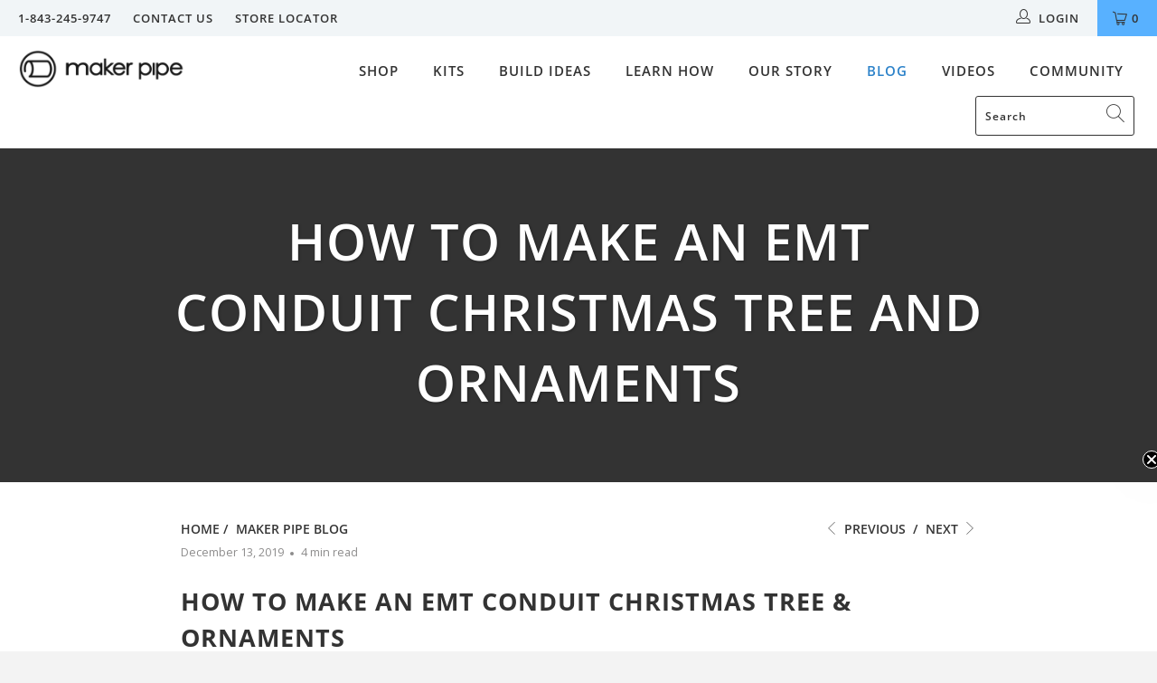

--- FILE ---
content_type: text/html; charset=utf-8
request_url: https://makerpipe.com/blogs/diy-modular-pipe/how-to-make-an-emt-conduit-christmas-tree-and-ornaments
body_size: 34855
content:


 <!DOCTYPE html>
<html lang="en"> <head> <meta charset="utf-8"> <meta http-equiv="cleartype" content="on"> <meta name="robots" content="index,follow"> <!-- Mobile Specific Metas --> <meta name="HandheldFriendly" content="True"> <meta name="MobileOptimized" content="320"> <meta name="viewport" content="width=device-width,initial-scale=1"> <meta name="theme-color" content="#ffffff"> <meta name="facebook-domain-verification" content="vil3ib1br2w75stv8ibd2ml1dkgchw" /> <!-- BEGIN PRIVY WIDGET CODE -->
<script type='text/javascript'> var _d_site = _d_site || '9BBAA74B1BF55DB2A7E8D173';</script>
<script src='https://widget.privy.com/assets/widget.js'></script>
<!-- END PRIVY WIDGET CODE --> <title>
      How to Make an EMT Conduit Christmas Tree and Ornaments - Maker Pipe</title> <link rel="preconnect dns-prefetch" href="https://fonts.shopifycdn.com" /> <link rel="preconnect dns-prefetch" href="https://cdn.shopify.com" /> <link rel="preconnect dns-prefetch" href="https://v.shopify.com" /> <link rel="preconnect dns-prefetch" href="https://cdn.shopifycloud.com" /> <link rel="stylesheet" href="https://cdnjs.cloudflare.com/ajax/libs/fancybox/3.5.6/jquery.fancybox.css"> <!-- Stylesheets for Turbo 4.2.1 --> <link href="//makerpipe.com/cdn/shop/t/19/assets/styles.scss.css?v=22324512244229856941763753404" rel="stylesheet" type="text/css" media="all" /> <script>
      window.lazySizesConfig = window.lazySizesConfig || {};

      lazySizesConfig.expand = 300;
      lazySizesConfig.loadHidden = false;

      /*! lazysizes - v4.1.4 */
      !function(a,b){var c=b(a,a.document);a.lazySizes=c,"object"==typeof module&&module.exports&&(module.exports=c)}(window,function(a,b){"use strict";if(b.getElementsByClassName){var c,d,e=b.documentElement,f=a.Date,g=a.HTMLPictureElement,h="addEventListener",i="getAttribute",j=a[h],k=a.setTimeout,l=a.requestAnimationFrame||k,m=a.requestIdleCallback,n=/^picture$/i,o=["load","error","lazyincluded","_lazyloaded"],p={},q=Array.prototype.forEach,r=function(a,b){return p[b]||(p[b]=new RegExp("(\\s|^)"+b+"(\\s|$)")),p[b].test(a[i]("class")||"")&&p[b]},s=function(a,b){r(a,b)||a.setAttribute("class",(a[i]("class")||"").trim()+" "+b)},t=function(a,b){var c;(c=r(a,b))&&a.setAttribute("class",(a[i]("class")||"").replace(c," "))},u=function(a,b,c){var d=c?h:"removeEventListener";c&&u(a,b),o.forEach(function(c){a[d](c,b)})},v=function(a,d,e,f,g){var h=b.createEvent("Event");return e||(e={}),e.instance=c,h.initEvent(d,!f,!g),h.detail=e,a.dispatchEvent(h),h},w=function(b,c){var e;!g&&(e=a.picturefill||d.pf)?(c&&c.src&&!b[i]("srcset")&&b.setAttribute("srcset",c.src),e({reevaluate:!0,elements:[b]})):c&&c.src&&(b.src=c.src)},x=function(a,b){return(getComputedStyle(a,null)||{})[b]},y=function(a,b,c){for(c=c||a.offsetWidth;c<d.minSize&&b&&!a._lazysizesWidth;)c=b.offsetWidth,b=b.parentNode;return c},z=function(){var a,c,d=[],e=[],f=d,g=function(){var b=f;for(f=d.length?e:d,a=!0,c=!1;b.length;)b.shift()();a=!1},h=function(d,e){a&&!e?d.apply(this,arguments):(f.push(d),c||(c=!0,(b.hidden?k:l)(g)))};return h._lsFlush=g,h}(),A=function(a,b){return b?function(){z(a)}:function(){var b=this,c=arguments;z(function(){a.apply(b,c)})}},B=function(a){var b,c=0,e=d.throttleDelay,g=d.ricTimeout,h=function(){b=!1,c=f.now(),a()},i=m&&g>49?function(){m(h,{timeout:g}),g!==d.ricTimeout&&(g=d.ricTimeout)}:A(function(){k(h)},!0);return function(a){var d;(a=a===!0)&&(g=33),b||(b=!0,d=e-(f.now()-c),0>d&&(d=0),a||9>d?i():k(i,d))}},C=function(a){var b,c,d=99,e=function(){b=null,a()},g=function(){var a=f.now()-c;d>a?k(g,d-a):(m||e)(e)};return function(){c=f.now(),b||(b=k(g,d))}};!function(){var b,c={lazyClass:"lazyload",loadedClass:"lazyloaded",loadingClass:"lazyloading",preloadClass:"lazypreload",errorClass:"lazyerror",autosizesClass:"lazyautosizes",srcAttr:"data-src",srcsetAttr:"data-srcset",sizesAttr:"data-sizes",minSize:40,customMedia:{},init:!0,expFactor:1.5,hFac:.8,loadMode:2,loadHidden:!0,ricTimeout:0,throttleDelay:125};d=a.lazySizesConfig||a.lazysizesConfig||{};for(b in c)b in d||(d[b]=c[b]);a.lazySizesConfig=d,k(function(){d.init&&F()})}();var D=function(){var g,l,m,o,p,y,D,F,G,H,I,J,K,L,M=/^img$/i,N=/^iframe$/i,O="onscroll"in a&&!/(gle|ing)bot/.test(navigator.userAgent),P=0,Q=0,R=0,S=-1,T=function(a){R--,a&&a.target&&u(a.target,T),(!a||0>R||!a.target)&&(R=0)},U=function(a,c){var d,f=a,g="hidden"==x(b.body,"visibility")||"hidden"!=x(a.parentNode,"visibility")&&"hidden"!=x(a,"visibility");for(F-=c,I+=c,G-=c,H+=c;g&&(f=f.offsetParent)&&f!=b.body&&f!=e;)g=(x(f,"opacity")||1)>0,g&&"visible"!=x(f,"overflow")&&(d=f.getBoundingClientRect(),g=H>d.left&&G<d.right&&I>d.top-1&&F<d.bottom+1);return g},V=function(){var a,f,h,j,k,m,n,p,q,r=c.elements;if((o=d.loadMode)&&8>R&&(a=r.length)){f=0,S++,null==K&&("expand"in d||(d.expand=e.clientHeight>500&&e.clientWidth>500?500:370),J=d.expand,K=J*d.expFactor),K>Q&&1>R&&S>2&&o>2&&!b.hidden?(Q=K,S=0):Q=o>1&&S>1&&6>R?J:P;for(;a>f;f++)if(r[f]&&!r[f]._lazyRace)if(O)if((p=r[f][i]("data-expand"))&&(m=1*p)||(m=Q),q!==m&&(y=innerWidth+m*L,D=innerHeight+m,n=-1*m,q=m),h=r[f].getBoundingClientRect(),(I=h.bottom)>=n&&(F=h.top)<=D&&(H=h.right)>=n*L&&(G=h.left)<=y&&(I||H||G||F)&&(d.loadHidden||"hidden"!=x(r[f],"visibility"))&&(l&&3>R&&!p&&(3>o||4>S)||U(r[f],m))){if(ba(r[f]),k=!0,R>9)break}else!k&&l&&!j&&4>R&&4>S&&o>2&&(g[0]||d.preloadAfterLoad)&&(g[0]||!p&&(I||H||G||F||"auto"!=r[f][i](d.sizesAttr)))&&(j=g[0]||r[f]);else ba(r[f]);j&&!k&&ba(j)}},W=B(V),X=function(a){s(a.target,d.loadedClass),t(a.target,d.loadingClass),u(a.target,Z),v(a.target,"lazyloaded")},Y=A(X),Z=function(a){Y({target:a.target})},$=function(a,b){try{a.contentWindow.location.replace(b)}catch(c){a.src=b}},_=function(a){var b,c=a[i](d.srcsetAttr);(b=d.customMedia[a[i]("data-media")||a[i]("media")])&&a.setAttribute("media",b),c&&a.setAttribute("srcset",c)},aa=A(function(a,b,c,e,f){var g,h,j,l,o,p;(o=v(a,"lazybeforeunveil",b)).defaultPrevented||(e&&(c?s(a,d.autosizesClass):a.setAttribute("sizes",e)),h=a[i](d.srcsetAttr),g=a[i](d.srcAttr),f&&(j=a.parentNode,l=j&&n.test(j.nodeName||"")),p=b.firesLoad||"src"in a&&(h||g||l),o={target:a},p&&(u(a,T,!0),clearTimeout(m),m=k(T,2500),s(a,d.loadingClass),u(a,Z,!0)),l&&q.call(j.getElementsByTagName("source"),_),h?a.setAttribute("srcset",h):g&&!l&&(N.test(a.nodeName)?$(a,g):a.src=g),f&&(h||l)&&w(a,{src:g})),a._lazyRace&&delete a._lazyRace,t(a,d.lazyClass),z(function(){(!p||a.complete&&a.naturalWidth>1)&&(p?T(o):R--,X(o))},!0)}),ba=function(a){var b,c=M.test(a.nodeName),e=c&&(a[i](d.sizesAttr)||a[i]("sizes")),f="auto"==e;(!f&&l||!c||!a[i]("src")&&!a.srcset||a.complete||r(a,d.errorClass)||!r(a,d.lazyClass))&&(b=v(a,"lazyunveilread").detail,f&&E.updateElem(a,!0,a.offsetWidth),a._lazyRace=!0,R++,aa(a,b,f,e,c))},ca=function(){if(!l){if(f.now()-p<999)return void k(ca,999);var a=C(function(){d.loadMode=3,W()});l=!0,d.loadMode=3,W(),j("scroll",function(){3==d.loadMode&&(d.loadMode=2),a()},!0)}};return{_:function(){p=f.now(),c.elements=b.getElementsByClassName(d.lazyClass),g=b.getElementsByClassName(d.lazyClass+" "+d.preloadClass),L=d.hFac,j("scroll",W,!0),j("resize",W,!0),a.MutationObserver?new MutationObserver(W).observe(e,{childList:!0,subtree:!0,attributes:!0}):(e[h]("DOMNodeInserted",W,!0),e[h]("DOMAttrModified",W,!0),setInterval(W,999)),j("hashchange",W,!0),["focus","mouseover","click","load","transitionend","animationend","webkitAnimationEnd"].forEach(function(a){b[h](a,W,!0)}),/d$|^c/.test(b.readyState)?ca():(j("load",ca),b[h]("DOMContentLoaded",W),k(ca,2e4)),c.elements.length?(V(),z._lsFlush()):W()},checkElems:W,unveil:ba}}(),E=function(){var a,c=A(function(a,b,c,d){var e,f,g;if(a._lazysizesWidth=d,d+="px",a.setAttribute("sizes",d),n.test(b.nodeName||""))for(e=b.getElementsByTagName("source"),f=0,g=e.length;g>f;f++)e[f].setAttribute("sizes",d);c.detail.dataAttr||w(a,c.detail)}),e=function(a,b,d){var e,f=a.parentNode;f&&(d=y(a,f,d),e=v(a,"lazybeforesizes",{width:d,dataAttr:!!b}),e.defaultPrevented||(d=e.detail.width,d&&d!==a._lazysizesWidth&&c(a,f,e,d)))},f=function(){var b,c=a.length;if(c)for(b=0;c>b;b++)e(a[b])},g=C(f);return{_:function(){a=b.getElementsByClassName(d.autosizesClass),j("resize",g)},checkElems:g,updateElem:e}}(),F=function(){F.i||(F.i=!0,E._(),D._())};return c={cfg:d,autoSizer:E,loader:D,init:F,uP:w,aC:s,rC:t,hC:r,fire:v,gW:y,rAF:z}}});

      /*! lazysizes - v4.1.4 */
      !function(a,b){var c=function(){b(a.lazySizes),a.removeEventListener("lazyunveilread",c,!0)};b=b.bind(null,a,a.document),"object"==typeof module&&module.exports?b(require("lazysizes")):a.lazySizes?c():a.addEventListener("lazyunveilread",c,!0)}(window,function(a,b,c){"use strict";function d(){this.ratioElems=b.getElementsByClassName("lazyaspectratio"),this._setupEvents(),this.processImages()}if(a.addEventListener){var e,f,g,h=Array.prototype.forEach,i=/^picture$/i,j="data-aspectratio",k="img["+j+"]",l=function(b){return a.matchMedia?(l=function(a){return!a||(matchMedia(a)||{}).matches})(b):a.Modernizr&&Modernizr.mq?!b||Modernizr.mq(b):!b},m=c.aC,n=c.rC,o=c.cfg;d.prototype={_setupEvents:function(){var a=this,c=function(b){b.naturalWidth<36?a.addAspectRatio(b,!0):a.removeAspectRatio(b,!0)},d=function(){a.processImages()};b.addEventListener("load",function(a){a.target.getAttribute&&a.target.getAttribute(j)&&c(a.target)},!0),addEventListener("resize",function(){var b,d=function(){h.call(a.ratioElems,c)};return function(){clearTimeout(b),b=setTimeout(d,99)}}()),b.addEventListener("DOMContentLoaded",d),addEventListener("load",d)},processImages:function(a){var c,d;a||(a=b),c="length"in a&&!a.nodeName?a:a.querySelectorAll(k);for(d=0;d<c.length;d++)c[d].naturalWidth>36?this.removeAspectRatio(c[d]):this.addAspectRatio(c[d])},getSelectedRatio:function(a){var b,c,d,e,f,g=a.parentNode;if(g&&i.test(g.nodeName||""))for(d=g.getElementsByTagName("source"),b=0,c=d.length;c>b;b++)if(e=d[b].getAttribute("data-media")||d[b].getAttribute("media"),o.customMedia[e]&&(e=o.customMedia[e]),l(e)){f=d[b].getAttribute(j);break}return f||a.getAttribute(j)||""},parseRatio:function(){var a=/^\s*([+\d\.]+)(\s*[\/x]\s*([+\d\.]+))?\s*$/,b={};return function(c){var d;return!b[c]&&(d=c.match(a))&&(d[3]?b[c]=d[1]/d[3]:b[c]=1*d[1]),b[c]}}(),addAspectRatio:function(b,c){var d,e=b.offsetWidth,f=b.offsetHeight;return c||m(b,"lazyaspectratio"),36>e&&0>=f?void((e||f&&a.console)&&console.log("Define width or height of image, so we can calculate the other dimension")):(d=this.getSelectedRatio(b),d=this.parseRatio(d),void(d&&(e?b.style.height=e/d+"px":b.style.width=f*d+"px")))},removeAspectRatio:function(a){n(a,"lazyaspectratio"),a.style.height="",a.style.width="",a.removeAttribute(j)}},f=function(){g=a.jQuery||a.Zepto||a.shoestring||a.$,g&&g.fn&&!g.fn.imageRatio&&g.fn.filter&&g.fn.add&&g.fn.find?g.fn.imageRatio=function(){return e.processImages(this.find(k).add(this.filter(k))),this}:g=!1},f(),setTimeout(f),e=new d,a.imageRatio=e,"object"==typeof module&&module.exports?module.exports=e:"function"==typeof define&&define.amd&&define(e)}});

        /*! lazysizes - v4.1.5 */
        !function(a,b){var c=function(){b(a.lazySizes),a.removeEventListener("lazyunveilread",c,!0)};b=b.bind(null,a,a.document),"object"==typeof module&&module.exports?b(require("lazysizes")):a.lazySizes?c():a.addEventListener("lazyunveilread",c,!0)}(window,function(a,b,c){"use strict";if(a.addEventListener){var d=/\s+/g,e=/\s*\|\s+|\s+\|\s*/g,f=/^(.+?)(?:\s+\[\s*(.+?)\s*\])(?:\s+\[\s*(.+?)\s*\])?$/,g=/^\s*\(*\s*type\s*:\s*(.+?)\s*\)*\s*$/,h=/\(|\)|'/,i={contain:1,cover:1},j=function(a){var b=c.gW(a,a.parentNode);return(!a._lazysizesWidth||b>a._lazysizesWidth)&&(a._lazysizesWidth=b),a._lazysizesWidth},k=function(a){var b;return b=(getComputedStyle(a)||{getPropertyValue:function(){}}).getPropertyValue("background-size"),!i[b]&&i[a.style.backgroundSize]&&(b=a.style.backgroundSize),b},l=function(a,b){if(b){var c=b.match(g);c&&c[1]?a.setAttribute("type",c[1]):a.setAttribute("media",lazySizesConfig.customMedia[b]||b)}},m=function(a,c,g){var h=b.createElement("picture"),i=c.getAttribute(lazySizesConfig.sizesAttr),j=c.getAttribute("data-ratio"),k=c.getAttribute("data-optimumx");c._lazybgset&&c._lazybgset.parentNode==c&&c.removeChild(c._lazybgset),Object.defineProperty(g,"_lazybgset",{value:c,writable:!0}),Object.defineProperty(c,"_lazybgset",{value:h,writable:!0}),a=a.replace(d," ").split(e),h.style.display="none",g.className=lazySizesConfig.lazyClass,1!=a.length||i||(i="auto"),a.forEach(function(a){var c,d=b.createElement("source");i&&"auto"!=i&&d.setAttribute("sizes",i),(c=a.match(f))?(d.setAttribute(lazySizesConfig.srcsetAttr,c[1]),l(d,c[2]),l(d,c[3])):d.setAttribute(lazySizesConfig.srcsetAttr,a),h.appendChild(d)}),i&&(g.setAttribute(lazySizesConfig.sizesAttr,i),c.removeAttribute(lazySizesConfig.sizesAttr),c.removeAttribute("sizes")),k&&g.setAttribute("data-optimumx",k),j&&g.setAttribute("data-ratio",j),h.appendChild(g),c.appendChild(h)},n=function(a){if(a.target._lazybgset){var b=a.target,d=b._lazybgset,e=b.currentSrc||b.src;if(e){var f=c.fire(d,"bgsetproxy",{src:e,useSrc:h.test(e)?JSON.stringify(e):e});f.defaultPrevented||(d.style.backgroundImage="url("+f.detail.useSrc+")")}b._lazybgsetLoading&&(c.fire(d,"_lazyloaded",{},!1,!0),delete b._lazybgsetLoading)}};addEventListener("lazybeforeunveil",function(a){var d,e,f;!a.defaultPrevented&&(d=a.target.getAttribute("data-bgset"))&&(f=a.target,e=b.createElement("img"),e.alt="",e._lazybgsetLoading=!0,a.detail.firesLoad=!0,m(d,f,e),setTimeout(function(){c.loader.unveil(e),c.rAF(function(){c.fire(e,"_lazyloaded",{},!0,!0),e.complete&&n({target:e})})}))}),b.addEventListener("load",n,!0),a.addEventListener("lazybeforesizes",function(a){if(a.detail.instance==c&&a.target._lazybgset&&a.detail.dataAttr){var b=a.target._lazybgset,d=k(b);i[d]&&(a.target._lazysizesParentFit=d,c.rAF(function(){a.target.setAttribute("data-parent-fit",d),a.target._lazysizesParentFit&&delete a.target._lazysizesParentFit}))}},!0),b.documentElement.addEventListener("lazybeforesizes",function(a){!a.defaultPrevented&&a.target._lazybgset&&a.detail.instance==c&&(a.detail.width=j(a.target._lazybgset))})}});</script> <meta name="description" content="Craft your own Christmas tree using EMT conduit and Maker Pipe structural pipe connectors." /> <link rel="shortcut icon" type="image/x-icon" href="//makerpipe.com/cdn/shop/files/Maker_Pipe_Favicon_180x180.png?v=1613578093"> <link rel="apple-touch-icon" href="//makerpipe.com/cdn/shop/files/Maker_Pipe_Favicon_180x180.png?v=1613578093"/> <link rel="apple-touch-icon" sizes="57x57" href="//makerpipe.com/cdn/shop/files/Maker_Pipe_Favicon_57x57.png?v=1613578093"/> <link rel="apple-touch-icon" sizes="60x60" href="//makerpipe.com/cdn/shop/files/Maker_Pipe_Favicon_60x60.png?v=1613578093"/> <link rel="apple-touch-icon" sizes="72x72" href="//makerpipe.com/cdn/shop/files/Maker_Pipe_Favicon_72x72.png?v=1613578093"/> <link rel="apple-touch-icon" sizes="76x76" href="//makerpipe.com/cdn/shop/files/Maker_Pipe_Favicon_76x76.png?v=1613578093"/> <link rel="apple-touch-icon" sizes="114x114" href="//makerpipe.com/cdn/shop/files/Maker_Pipe_Favicon_114x114.png?v=1613578093"/> <link rel="apple-touch-icon" sizes="180x180" href="//makerpipe.com/cdn/shop/files/Maker_Pipe_Favicon_180x180.png?v=1613578093"/> <link rel="apple-touch-icon" sizes="228x228" href="//makerpipe.com/cdn/shop/files/Maker_Pipe_Favicon_228x228.png?v=1613578093"/> <link rel="canonical" href="https://makerpipe.com/blogs/diy-modular-pipe/how-to-make-an-emt-conduit-christmas-tree-and-ornaments" /> <script>window.performance && window.performance.mark && window.performance.mark('shopify.content_for_header.start');</script><meta id="shopify-digital-wallet" name="shopify-digital-wallet" content="/27076934/digital_wallets/dialog">
<link rel="alternate" type="application/atom+xml" title="Feed" href="/blogs/diy-modular-pipe.atom" />
<script async="async" src="/checkouts/internal/preloads.js?locale=en-US"></script>
<script id="shopify-features" type="application/json">{"accessToken":"7ace22b2469a104a0ff4c90a57ee80b6","betas":["rich-media-storefront-analytics"],"domain":"makerpipe.com","predictiveSearch":true,"shopId":27076934,"locale":"en"}</script>
<script>var Shopify = Shopify || {};
Shopify.shop = "makerpipe.myshopify.com";
Shopify.locale = "en";
Shopify.currency = {"active":"USD","rate":"1.0"};
Shopify.country = "US";
Shopify.theme = {"name":"Turbo Live - 10\/6\/2020","id":81508499529,"schema_name":"Turbo","schema_version":"4.2.1","theme_store_id":null,"role":"main"};
Shopify.theme.handle = "null";
Shopify.theme.style = {"id":null,"handle":null};
Shopify.cdnHost = "makerpipe.com/cdn";
Shopify.routes = Shopify.routes || {};
Shopify.routes.root = "/";</script>
<script type="module">!function(o){(o.Shopify=o.Shopify||{}).modules=!0}(window);</script>
<script>!function(o){function n(){var o=[];function n(){o.push(Array.prototype.slice.apply(arguments))}return n.q=o,n}var t=o.Shopify=o.Shopify||{};t.loadFeatures=n(),t.autoloadFeatures=n()}(window);</script>
<script id="shop-js-analytics" type="application/json">{"pageType":"article"}</script>
<script defer="defer" async type="module" src="//makerpipe.com/cdn/shopifycloud/shop-js/modules/v2/client.init-shop-cart-sync_BN7fPSNr.en.esm.js"></script>
<script defer="defer" async type="module" src="//makerpipe.com/cdn/shopifycloud/shop-js/modules/v2/chunk.common_Cbph3Kss.esm.js"></script>
<script defer="defer" async type="module" src="//makerpipe.com/cdn/shopifycloud/shop-js/modules/v2/chunk.modal_DKumMAJ1.esm.js"></script>
<script type="module">
  await import("//makerpipe.com/cdn/shopifycloud/shop-js/modules/v2/client.init-shop-cart-sync_BN7fPSNr.en.esm.js");
await import("//makerpipe.com/cdn/shopifycloud/shop-js/modules/v2/chunk.common_Cbph3Kss.esm.js");
await import("//makerpipe.com/cdn/shopifycloud/shop-js/modules/v2/chunk.modal_DKumMAJ1.esm.js");

  window.Shopify.SignInWithShop?.initShopCartSync?.({"fedCMEnabled":true,"windoidEnabled":true});

</script>
<script>(function() {
  var isLoaded = false;
  function asyncLoad() {
    if (isLoaded) return;
    isLoaded = true;
    var urls = ["https:\/\/s3.amazonaws.com\/verge-shopify\/verge-json-ld.js?shop=makerpipe.myshopify.com","https:\/\/shy.elfsight.com\/p\/platform.js?shop=makerpipe.myshopify.com","\/\/swymv3free-01.azureedge.net\/code\/swym-shopify.js?shop=makerpipe.myshopify.com","https:\/\/na.shgcdn3.com\/pixel-collector.js?shop=makerpipe.myshopify.com","https:\/\/app.tncapp.com\/get_script\/66e61bd0503911f093c29af9f93f799f.js?v=403059\u0026shop=makerpipe.myshopify.com","\/\/cdn.shopify.com\/proxy\/474a3106aa58ae67a99402b1dac421d99f9ce9a3a3521349a2de993a374632f4\/sa-prod.saincserv.com\/i\/notification-AROAF7MQ.js?shop=makerpipe.myshopify.com\u0026sp-cache-control=cHVibGljLCBtYXgtYWdlPTkwMA"];
    for (var i = 0; i <urls.length; i++) {
      var s = document.createElement('script');
      s.type = 'text/javascript';
      s.async = true;
      s.src = urls[i];
      var x = document.getElementsByTagName('script')[0];
      x.parentNode.insertBefore(s, x);
    }
  };
  if(window.attachEvent) {
    window.attachEvent('onload', asyncLoad);
  } else {
    window.addEventListener('load', asyncLoad, false);
  }
})();</script>
<script id="__st">var __st={"a":27076934,"offset":-18000,"reqid":"3552e6ec-dfdd-417e-9d80-870d3b2f5acc-1769800801","pageurl":"makerpipe.com\/blogs\/diy-modular-pipe\/how-to-make-an-emt-conduit-christmas-tree-and-ornaments","s":"articles-383741329481","u":"ad49a85823bd","p":"article","rtyp":"article","rid":383741329481};</script>
<script>window.ShopifyPaypalV4VisibilityTracking = true;</script>
<script id="captcha-bootstrap">!function(){'use strict';const t='contact',e='account',n='new_comment',o=[[t,t],['blogs',n],['comments',n],[t,'customer']],c=[[e,'customer_login'],[e,'guest_login'],[e,'recover_customer_password'],[e,'create_customer']],r=t=>t.map((([t,e])=>`form[action*='/${t}']:not([data-nocaptcha='true']) input[name='form_type'][value='${e}']`)).join(','),a=t=>()=>t?[...document.querySelectorAll(t)].map((t=>t.form)):[];function s(){const t=[...o],e=r(t);return a(e)}const i='password',u='form_key',d=['recaptcha-v3-token','g-recaptcha-response','h-captcha-response',i],f=()=>{try{return window.sessionStorage}catch{return}},m='__shopify_v',_=t=>t.elements[u];function p(t,e,n=!1){try{const o=window.sessionStorage,c=JSON.parse(o.getItem(e)),{data:r}=function(t){const{data:e,action:n}=t;return t[m]||n?{data:e,action:n}:{data:t,action:n}}(c);for(const[e,n]of Object.entries(r))t.elements[e]&&(t.elements[e].value=n);n&&o.removeItem(e)}catch(o){console.error('form repopulation failed',{error:o})}}const l='form_type',E='cptcha';function T(t){t.dataset[E]=!0}const w=window,h=w.document,L='Shopify',v='ce_forms',y='captcha';let A=!1;((t,e)=>{const n=(g='f06e6c50-85a8-45c8-87d0-21a2b65856fe',I='https://cdn.shopify.com/shopifycloud/storefront-forms-hcaptcha/ce_storefront_forms_captcha_hcaptcha.v1.5.2.iife.js',D={infoText:'Protected by hCaptcha',privacyText:'Privacy',termsText:'Terms'},(t,e,n)=>{const o=w[L][v],c=o.bindForm;if(c)return c(t,g,e,D).then(n);var r;o.q.push([[t,g,e,D],n]),r=I,A||(h.body.append(Object.assign(h.createElement('script'),{id:'captcha-provider',async:!0,src:r})),A=!0)});var g,I,D;w[L]=w[L]||{},w[L][v]=w[L][v]||{},w[L][v].q=[],w[L][y]=w[L][y]||{},w[L][y].protect=function(t,e){n(t,void 0,e),T(t)},Object.freeze(w[L][y]),function(t,e,n,w,h,L){const[v,y,A,g]=function(t,e,n){const i=e?o:[],u=t?c:[],d=[...i,...u],f=r(d),m=r(i),_=r(d.filter((([t,e])=>n.includes(e))));return[a(f),a(m),a(_),s()]}(w,h,L),I=t=>{const e=t.target;return e instanceof HTMLFormElement?e:e&&e.form},D=t=>v().includes(t);t.addEventListener('submit',(t=>{const e=I(t);if(!e)return;const n=D(e)&&!e.dataset.hcaptchaBound&&!e.dataset.recaptchaBound,o=_(e),c=g().includes(e)&&(!o||!o.value);(n||c)&&t.preventDefault(),c&&!n&&(function(t){try{if(!f())return;!function(t){const e=f();if(!e)return;const n=_(t);if(!n)return;const o=n.value;o&&e.removeItem(o)}(t);const e=Array.from(Array(32),(()=>Math.random().toString(36)[2])).join('');!function(t,e){_(t)||t.append(Object.assign(document.createElement('input'),{type:'hidden',name:u})),t.elements[u].value=e}(t,e),function(t,e){const n=f();if(!n)return;const o=[...t.querySelectorAll(`input[type='${i}']`)].map((({name:t})=>t)),c=[...d,...o],r={};for(const[a,s]of new FormData(t).entries())c.includes(a)||(r[a]=s);n.setItem(e,JSON.stringify({[m]:1,action:t.action,data:r}))}(t,e)}catch(e){console.error('failed to persist form',e)}}(e),e.submit())}));const S=(t,e)=>{t&&!t.dataset[E]&&(n(t,e.some((e=>e===t))),T(t))};for(const o of['focusin','change'])t.addEventListener(o,(t=>{const e=I(t);D(e)&&S(e,y())}));const B=e.get('form_key'),M=e.get(l),P=B&&M;t.addEventListener('DOMContentLoaded',(()=>{const t=y();if(P)for(const e of t)e.elements[l].value===M&&p(e,B);[...new Set([...A(),...v().filter((t=>'true'===t.dataset.shopifyCaptcha))])].forEach((e=>S(e,t)))}))}(h,new URLSearchParams(w.location.search),n,t,e,['guest_login'])})(!0,!0)}();</script>
<script integrity="sha256-4kQ18oKyAcykRKYeNunJcIwy7WH5gtpwJnB7kiuLZ1E=" data-source-attribution="shopify.loadfeatures" defer="defer" src="//makerpipe.com/cdn/shopifycloud/storefront/assets/storefront/load_feature-a0a9edcb.js" crossorigin="anonymous"></script>
<script data-source-attribution="shopify.dynamic_checkout.dynamic.init">var Shopify=Shopify||{};Shopify.PaymentButton=Shopify.PaymentButton||{isStorefrontPortableWallets:!0,init:function(){window.Shopify.PaymentButton.init=function(){};var t=document.createElement("script");t.src="https://makerpipe.com/cdn/shopifycloud/portable-wallets/latest/portable-wallets.en.js",t.type="module",document.head.appendChild(t)}};
</script>
<script data-source-attribution="shopify.dynamic_checkout.buyer_consent">
  function portableWalletsHideBuyerConsent(e){var t=document.getElementById("shopify-buyer-consent"),n=document.getElementById("shopify-subscription-policy-button");t&&n&&(t.classList.add("hidden"),t.setAttribute("aria-hidden","true"),n.removeEventListener("click",e))}function portableWalletsShowBuyerConsent(e){var t=document.getElementById("shopify-buyer-consent"),n=document.getElementById("shopify-subscription-policy-button");t&&n&&(t.classList.remove("hidden"),t.removeAttribute("aria-hidden"),n.addEventListener("click",e))}window.Shopify?.PaymentButton&&(window.Shopify.PaymentButton.hideBuyerConsent=portableWalletsHideBuyerConsent,window.Shopify.PaymentButton.showBuyerConsent=portableWalletsShowBuyerConsent);
</script>
<script data-source-attribution="shopify.dynamic_checkout.cart.bootstrap">document.addEventListener("DOMContentLoaded",(function(){function t(){return document.querySelector("shopify-accelerated-checkout-cart, shopify-accelerated-checkout")}if(t())Shopify.PaymentButton.init();else{new MutationObserver((function(e,n){t()&&(Shopify.PaymentButton.init(),n.disconnect())})).observe(document.body,{childList:!0,subtree:!0})}}));
</script>

<script>window.performance && window.performance.mark && window.performance.mark('shopify.content_for_header.end');</script>

    

<meta name="author" content="Maker Pipe">
<meta property="og:url" content="https://makerpipe.com/blogs/diy-modular-pipe/how-to-make-an-emt-conduit-christmas-tree-and-ornaments">
<meta property="og:site_name" content="Maker Pipe"> <meta property="og:type" content="article"> <meta property="og:title" content="How to Make an EMT Conduit Christmas Tree and Ornaments"> <meta property="og:image" content="https://makerpipe.com/cdn/shop/articles/christmas_tree_and_ornaments_maker_pipe_grande_e5952eff-92ed-4a39-9964-cc76804333c4_600x.png?v=1583952679"> <meta property="og:image:secure_url" content="https://makerpipe.com/cdn/shop/articles/christmas_tree_and_ornaments_maker_pipe_grande_e5952eff-92ed-4a39-9964-cc76804333c4_600x.png?v=1583952679"> <meta property="og:image:width" content="470"> <meta property="og:image:height" content="600"> <meta property="og:image:alt" content="How to Make an EMT Conduit Christmas Tree and Ornaments"> <meta property="og:description" content="Craft your own Christmas tree using EMT conduit and Maker Pipe structural pipe connectors.">




<meta name="twitter:card" content="summary"> <meta name="twitter:title" content="How to Make an EMT Conduit Christmas Tree and Ornaments"> <meta name="twitter:description" content="How to Make an EMT Conduit Christmas Tree &amp;amp; Ornaments Credit: gardenandhome.co.za Decorating the Christmas tree with the family is one of our favorite holiday traditions, but recently we have decided to take a more eco-friendly approach to Christmas decorating by avoiding cutting down a beautiful big evergreen to have in our home. Instead, we chose to craft our own Christmas tree using EMT conduit and Maker Pipe structural pipe connectors. It was a simple build that needed only a few tools and could be enjoyed by the whole family. We even decided to create our own pipe-themed Christmas ornaments to go with our tree. So that you can also enjoy a crafty Christmas, here are our step-by-step instructions on how to make an EMT conduit Christmas tree and matching tree ornaments. How to Make an EMT Conduit Christmas Tree Our family"> <meta property="twitter:image" content="http://makerpipe.com/cdn/shop/articles/christmas_tree_and_ornaments_maker_pipe_grande_e5952eff-92ed-4a39-9964-cc76804333c4_600x.png?v=1583952679"> <meta name="twitter:image:alt" content="How to Make an EMT Conduit Christmas Tree and Ornaments"> <meta name="google-site-verification" content="UePYM0gpXzssBRJLqhdUYKjQfEF4g3TRbJCc8lk_jUI" />
    
<!-- Global Site Tag (gtag.js) - Google AdWords: 759913805 -->
<script async src="https://www.googletagmanager.com/gtag/js?id=AW-759913805"></script>
<script>
  window.dataLayer = window.dataLayer || [];
  function gtag(){dataLayer.push(arguments);}
  gtag('js', new Date());
  gtag('config', 'AW-759913805', {'send_page_view': false});
</script>
  
  

<script type="text/javascript">
  
    window.SHG_CUSTOMER = null;
  
</script>










<!-- Global site tag (gtag.js) - Google Analytics -->
<script async src="https://www.googletagmanager.com/gtag/js?id=G-QDK0FL3H62"></script>
<script>
  window.dataLayer = window.dataLayer || [];
  function gtag(){dataLayer.push(arguments);}
  gtag('js', new Date());

  gtag('config', 'G-QDK0FL3H62');
</script><!-- BEGIN app block: shopify://apps/judge-me-reviews/blocks/judgeme_core/61ccd3b1-a9f2-4160-9fe9-4fec8413e5d8 --><!-- Start of Judge.me Core -->






<link rel="dns-prefetch" href="https://cdnwidget.judge.me">
<link rel="dns-prefetch" href="https://cdn.judge.me">
<link rel="dns-prefetch" href="https://cdn1.judge.me">
<link rel="dns-prefetch" href="https://api.judge.me">

<script data-cfasync='false' class='jdgm-settings-script'>window.jdgmSettings={"pagination":5,"disable_web_reviews":false,"badge_no_review_text":"No reviews","badge_n_reviews_text":"{{ n }} review/reviews","badge_star_color":"#333333","hide_badge_preview_if_no_reviews":true,"badge_hide_text":false,"enforce_center_preview_badge":false,"widget_title":"Customer Reviews","widget_open_form_text":"Write a review","widget_close_form_text":"Cancel review","widget_refresh_page_text":"Refresh page","widget_summary_text":"Based on {{ number_of_reviews }} review/reviews","widget_no_review_text":"Be the first to write a review","widget_name_field_text":"Display name","widget_verified_name_field_text":"Verified Name (public)","widget_name_placeholder_text":"Display name","widget_required_field_error_text":"This field is required.","widget_email_field_text":"Email address","widget_verified_email_field_text":"Verified Email (private, can not be edited)","widget_email_placeholder_text":"Your email address","widget_email_field_error_text":"Please enter a valid email address.","widget_rating_field_text":"Rating","widget_review_title_field_text":"Review Title","widget_review_title_placeholder_text":"Give your review a title","widget_review_body_field_text":"Review content","widget_review_body_placeholder_text":"Start writing here...","widget_pictures_field_text":"Picture/Video (optional)","widget_submit_review_text":"Submit Review","widget_submit_verified_review_text":"Submit Verified Review","widget_submit_success_msg_with_auto_publish":"Thank you! Please refresh the page in a few moments to see your review. You can remove or edit your review by logging into \u003ca href='https://judge.me/login' target='_blank' rel='nofollow noopener'\u003eJudge.me\u003c/a\u003e","widget_submit_success_msg_no_auto_publish":"Thank you! Your review will be published as soon as it is approved by the shop admin. You can remove or edit your review by logging into \u003ca href='https://judge.me/login' target='_blank' rel='nofollow noopener'\u003eJudge.me\u003c/a\u003e","widget_show_default_reviews_out_of_total_text":"Showing {{ n_reviews_shown }} out of {{ n_reviews }} reviews.","widget_show_all_link_text":"Show all","widget_show_less_link_text":"Show less","widget_author_said_text":"{{ reviewer_name }} said:","widget_days_text":"{{ n }} days ago","widget_weeks_text":"{{ n }} week/weeks ago","widget_months_text":"{{ n }} month/months ago","widget_years_text":"{{ n }} year/years ago","widget_yesterday_text":"Yesterday","widget_today_text":"Today","widget_replied_text":"\u003e\u003e {{ shop_name }} replied:","widget_read_more_text":"Read more","widget_reviewer_name_as_initial":"last_initial","widget_rating_filter_color":"#58b1ff","widget_rating_filter_see_all_text":"See all reviews","widget_sorting_most_recent_text":"Most Recent","widget_sorting_highest_rating_text":"Highest Rating","widget_sorting_lowest_rating_text":"Lowest Rating","widget_sorting_with_pictures_text":"Only Pictures","widget_sorting_most_helpful_text":"Most Helpful","widget_open_question_form_text":"Ask a question","widget_reviews_subtab_text":"Reviews","widget_questions_subtab_text":"Questions","widget_question_label_text":"Question","widget_answer_label_text":"Answer","widget_question_placeholder_text":"Write your question here","widget_submit_question_text":"Submit Question","widget_question_submit_success_text":"Thank you for your question! We will notify you once it gets answered.","widget_star_color":"#58b1ff","verified_badge_text":"Verified Purchase","verified_badge_bg_color":"","verified_badge_text_color":"","verified_badge_placement":"left-of-reviewer-name","widget_review_max_height":8,"widget_hide_border":false,"widget_social_share":false,"widget_thumb":false,"widget_review_location_show":true,"widget_location_format":"state_iso_code","all_reviews_include_out_of_store_products":true,"all_reviews_out_of_store_text":"(out of store)","all_reviews_pagination":100,"all_reviews_product_name_prefix_text":"about","enable_review_pictures":true,"enable_question_anwser":false,"widget_theme":"align","review_date_format":"mm/dd/yyyy","default_sort_method":"most-recent","widget_product_reviews_subtab_text":"Product Reviews","widget_shop_reviews_subtab_text":"Shop Reviews","widget_other_products_reviews_text":"Reviews for other products","widget_store_reviews_subtab_text":"Store reviews","widget_no_store_reviews_text":"This store hasn't received any reviews yet","widget_web_restriction_product_reviews_text":"This product hasn't received any reviews yet","widget_no_items_text":"No items found","widget_show_more_text":"Show more","widget_write_a_store_review_text":"Write a Store Review","widget_other_languages_heading":"Reviews in Other Languages","widget_translate_review_text":"Translate review to {{ language }}","widget_translating_review_text":"Translating...","widget_show_original_translation_text":"Show original ({{ language }})","widget_translate_review_failed_text":"Review couldn't be translated.","widget_translate_review_retry_text":"Retry","widget_translate_review_try_again_later_text":"Try again later","show_product_url_for_grouped_product":false,"widget_sorting_pictures_first_text":"Pictures First","show_pictures_on_all_rev_page_mobile":false,"show_pictures_on_all_rev_page_desktop":false,"floating_tab_hide_mobile_install_preference":false,"floating_tab_button_name":"Customer Reviews","floating_tab_title":"See what builders are saying about Maker Pipe","floating_tab_button_color":"#ffffff","floating_tab_button_background_color":"#58b1ff","floating_tab_url":"","floating_tab_url_enabled":false,"floating_tab_tab_style":"text","all_reviews_text_badge_text":"Customers rate us {{ shop.metafields.judgeme.all_reviews_rating | round: 1 }}/5 based on {{ shop.metafields.judgeme.all_reviews_count }} reviews.","all_reviews_text_badge_text_branded_style":"{{ shop.metafields.judgeme.all_reviews_rating | round: 1 }} out of 5 stars based on {{ shop.metafields.judgeme.all_reviews_count }} reviews","is_all_reviews_text_badge_a_link":false,"show_stars_for_all_reviews_text_badge":false,"all_reviews_text_badge_url":"","all_reviews_text_style":"text","all_reviews_text_color_style":"judgeme_brand_color","all_reviews_text_color":"#108474","all_reviews_text_show_jm_brand":true,"featured_carousel_show_header":true,"featured_carousel_title":"Hear From Hobbyists Like You","testimonials_carousel_title":"Customers are saying","videos_carousel_title":"Real customer stories","cards_carousel_title":"Customers are saying","featured_carousel_count_text":"from {{ n }} reviews","featured_carousel_add_link_to_all_reviews_page":false,"featured_carousel_url":"","featured_carousel_show_images":true,"featured_carousel_autoslide_interval":5,"featured_carousel_arrows_on_the_sides":true,"featured_carousel_height":250,"featured_carousel_width":80,"featured_carousel_image_size":0,"featured_carousel_image_height":250,"featured_carousel_arrow_color":"#eeeeee","verified_count_badge_style":"vintage","verified_count_badge_orientation":"horizontal","verified_count_badge_color_style":"judgeme_brand_color","verified_count_badge_color":"#108474","is_verified_count_badge_a_link":false,"verified_count_badge_url":"","verified_count_badge_show_jm_brand":true,"widget_rating_preset_default":0,"widget_first_sub_tab":"product-reviews","widget_show_histogram":true,"widget_histogram_use_custom_color":true,"widget_pagination_use_custom_color":false,"widget_star_use_custom_color":true,"widget_verified_badge_use_custom_color":false,"widget_write_review_use_custom_color":false,"picture_reminder_submit_button":"Upload Pictures","enable_review_videos":true,"mute_video_by_default":true,"widget_sorting_videos_first_text":"Videos First","widget_review_pending_text":"Pending","featured_carousel_items_for_large_screen":3,"social_share_options_order":"Facebook,Twitter","remove_microdata_snippet":false,"disable_json_ld":false,"enable_json_ld_products":false,"preview_badge_show_question_text":false,"preview_badge_no_question_text":"No questions","preview_badge_n_question_text":"{{ number_of_questions }} question/questions","qa_badge_show_icon":false,"qa_badge_position":"same-row","remove_judgeme_branding":false,"widget_add_search_bar":false,"widget_search_bar_placeholder":"Search","widget_sorting_verified_only_text":"Verified only","featured_carousel_theme":"gallery","featured_carousel_show_rating":true,"featured_carousel_show_title":true,"featured_carousel_show_body":true,"featured_carousel_show_date":false,"featured_carousel_show_reviewer":true,"featured_carousel_show_product":false,"featured_carousel_header_background_color":"#108474","featured_carousel_header_text_color":"#ffffff","featured_carousel_name_product_separator":"reviewed","featured_carousel_full_star_background":"#108474","featured_carousel_empty_star_background":"#dadada","featured_carousel_vertical_theme_background":"#f9fafb","featured_carousel_verified_badge_enable":true,"featured_carousel_verified_badge_color":"#008DD6","featured_carousel_border_style":"round","featured_carousel_review_line_length_limit":3,"featured_carousel_more_reviews_button_text":"Read more reviews","featured_carousel_view_product_button_text":"View product","all_reviews_page_load_reviews_on":"scroll","all_reviews_page_load_more_text":"Load More Reviews","disable_fb_tab_reviews":false,"enable_ajax_cdn_cache":false,"widget_public_name_text":"displayed publicly like","default_reviewer_name":"John Smith","default_reviewer_name_has_non_latin":true,"widget_reviewer_anonymous":"Anonymous","medals_widget_title":"Judge.me Review Medals","medals_widget_background_color":"#f9fafb","medals_widget_position":"footer_all_pages","medals_widget_border_color":"#f9fafb","medals_widget_verified_text_position":"left","medals_widget_use_monochromatic_version":false,"medals_widget_elements_color":"#108474","show_reviewer_avatar":true,"widget_invalid_yt_video_url_error_text":"Not a YouTube video URL","widget_max_length_field_error_text":"Please enter no more than {0} characters.","widget_show_country_flag":false,"widget_show_collected_via_shop_app":true,"widget_verified_by_shop_badge_style":"light","widget_verified_by_shop_text":"Verified by Shop","widget_show_photo_gallery":false,"widget_load_with_code_splitting":true,"widget_ugc_install_preference":false,"widget_ugc_title":"Made by us, Shared by you","widget_ugc_subtitle":"Tag us to see your picture featured in our page","widget_ugc_arrows_color":"#ffffff","widget_ugc_primary_button_text":"Buy Now","widget_ugc_primary_button_background_color":"#108474","widget_ugc_primary_button_text_color":"#ffffff","widget_ugc_primary_button_border_width":"0","widget_ugc_primary_button_border_style":"none","widget_ugc_primary_button_border_color":"#108474","widget_ugc_primary_button_border_radius":"25","widget_ugc_secondary_button_text":"Load More","widget_ugc_secondary_button_background_color":"#ffffff","widget_ugc_secondary_button_text_color":"#108474","widget_ugc_secondary_button_border_width":"2","widget_ugc_secondary_button_border_style":"solid","widget_ugc_secondary_button_border_color":"#108474","widget_ugc_secondary_button_border_radius":"25","widget_ugc_reviews_button_text":"View Reviews","widget_ugc_reviews_button_background_color":"#ffffff","widget_ugc_reviews_button_text_color":"#108474","widget_ugc_reviews_button_border_width":"2","widget_ugc_reviews_button_border_style":"solid","widget_ugc_reviews_button_border_color":"#108474","widget_ugc_reviews_button_border_radius":"25","widget_ugc_reviews_button_link_to":"judgeme-reviews-page","widget_ugc_show_post_date":true,"widget_ugc_max_width":"800","widget_rating_metafield_value_type":true,"widget_primary_color":"#108474","widget_enable_secondary_color":false,"widget_secondary_color":"#edf5f5","widget_summary_average_rating_text":"{{ average_rating }} out of 5","widget_media_grid_title":"Customer photos \u0026 videos","widget_media_grid_see_more_text":"See more","widget_round_style":false,"widget_show_product_medals":true,"widget_verified_by_judgeme_text":"Verified by Judge.me","widget_show_store_medals":true,"widget_verified_by_judgeme_text_in_store_medals":"Verified by Judge.me","widget_media_field_exceed_quantity_message":"Sorry, we can only accept {{ max_media }} for one review.","widget_media_field_exceed_limit_message":"{{ file_name }} is too large, please select a {{ media_type }} less than {{ size_limit }}MB.","widget_review_submitted_text":"Review Submitted!","widget_question_submitted_text":"Question Submitted!","widget_close_form_text_question":"Cancel","widget_write_your_answer_here_text":"Write your answer here","widget_enabled_branded_link":true,"widget_show_collected_by_judgeme":true,"widget_reviewer_name_color":"","widget_write_review_text_color":"","widget_write_review_bg_color":"","widget_collected_by_judgeme_text":"collected by Judge.me","widget_pagination_type":"standard","widget_load_more_text":"Load More","widget_load_more_color":"#108474","widget_full_review_text":"Full Review","widget_read_more_reviews_text":"Read More Reviews","widget_read_questions_text":"Read Questions","widget_questions_and_answers_text":"Questions \u0026 Answers","widget_verified_by_text":"Verified by","widget_verified_text":"Verified","widget_number_of_reviews_text":"{{ number_of_reviews }} reviews","widget_back_button_text":"Back","widget_next_button_text":"Next","widget_custom_forms_filter_button":"Filters","custom_forms_style":"vertical","widget_show_review_information":false,"how_reviews_are_collected":"How reviews are collected?","widget_show_review_keywords":false,"widget_gdpr_statement":"How we use your data: We'll only contact you about the review you left, and only if necessary. By submitting your review, you agree to Judge.me's \u003ca href='https://judge.me/terms' target='_blank' rel='nofollow noopener'\u003eterms\u003c/a\u003e, \u003ca href='https://judge.me/privacy' target='_blank' rel='nofollow noopener'\u003eprivacy\u003c/a\u003e and \u003ca href='https://judge.me/content-policy' target='_blank' rel='nofollow noopener'\u003econtent\u003c/a\u003e policies.","widget_multilingual_sorting_enabled":false,"widget_translate_review_content_enabled":false,"widget_translate_review_content_method":"manual","popup_widget_review_selection":"automatically_with_pictures","popup_widget_round_border_style":true,"popup_widget_show_title":true,"popup_widget_show_body":true,"popup_widget_show_reviewer":false,"popup_widget_show_product":true,"popup_widget_show_pictures":true,"popup_widget_use_review_picture":true,"popup_widget_show_on_home_page":true,"popup_widget_show_on_product_page":true,"popup_widget_show_on_collection_page":true,"popup_widget_show_on_cart_page":true,"popup_widget_position":"bottom_left","popup_widget_first_review_delay":5,"popup_widget_duration":5,"popup_widget_interval":5,"popup_widget_review_count":5,"popup_widget_hide_on_mobile":true,"review_snippet_widget_round_border_style":true,"review_snippet_widget_card_color":"#FFFFFF","review_snippet_widget_slider_arrows_background_color":"#FFFFFF","review_snippet_widget_slider_arrows_color":"#000000","review_snippet_widget_star_color":"#108474","show_product_variant":false,"all_reviews_product_variant_label_text":"Variant: ","widget_show_verified_branding":true,"widget_ai_summary_title":"Customers say","widget_ai_summary_disclaimer":"AI-powered review summary based on recent customer reviews","widget_show_ai_summary":false,"widget_show_ai_summary_bg":false,"widget_show_review_title_input":true,"redirect_reviewers_invited_via_email":"review_widget","request_store_review_after_product_review":false,"request_review_other_products_in_order":false,"review_form_color_scheme":"default","review_form_corner_style":"square","review_form_star_color":{},"review_form_text_color":"#333333","review_form_background_color":"#ffffff","review_form_field_background_color":"#fafafa","review_form_button_color":{},"review_form_button_text_color":"#ffffff","review_form_modal_overlay_color":"#000000","review_content_screen_title_text":"How would you rate this product?","review_content_introduction_text":"We would love it if you would share a bit about your experience.","store_review_form_title_text":"How would you rate this store?","store_review_form_introduction_text":"We would love it if you would share a bit about your experience.","show_review_guidance_text":true,"one_star_review_guidance_text":"Poor","five_star_review_guidance_text":"Great","customer_information_screen_title_text":"About you","customer_information_introduction_text":"Please tell us more about you.","custom_questions_screen_title_text":"Your experience in more detail","custom_questions_introduction_text":"Here are a few questions to help us understand more about your experience.","review_submitted_screen_title_text":"Thanks for your review!","review_submitted_screen_thank_you_text":"We are processing it and it will appear on the store soon.","review_submitted_screen_email_verification_text":"Please confirm your email by clicking the link we just sent you. This helps us keep reviews authentic.","review_submitted_request_store_review_text":"Would you like to share your experience of shopping with us?","review_submitted_review_other_products_text":"Would you like to review these products?","store_review_screen_title_text":"Would you like to share your experience of shopping with us?","store_review_introduction_text":"We value your feedback and use it to improve. Please share any thoughts or suggestions you have.","reviewer_media_screen_title_picture_text":"Share a picture","reviewer_media_introduction_picture_text":"Upload a photo to support your review.","reviewer_media_screen_title_video_text":"Share a video","reviewer_media_introduction_video_text":"Upload a video to support your review.","reviewer_media_screen_title_picture_or_video_text":"Share a picture or video","reviewer_media_introduction_picture_or_video_text":"Upload a photo or video to support your review.","reviewer_media_youtube_url_text":"Paste your Youtube URL here","advanced_settings_next_step_button_text":"Next","advanced_settings_close_review_button_text":"Close","modal_write_review_flow":false,"write_review_flow_required_text":"Required","write_review_flow_privacy_message_text":"We respect your privacy.","write_review_flow_anonymous_text":"Post review as anonymous","write_review_flow_visibility_text":"This won't be visible to other customers.","write_review_flow_multiple_selection_help_text":"Select as many as you like","write_review_flow_single_selection_help_text":"Select one option","write_review_flow_required_field_error_text":"This field is required","write_review_flow_invalid_email_error_text":"Please enter a valid email address","write_review_flow_max_length_error_text":"Max. {{ max_length }} characters.","write_review_flow_media_upload_text":"\u003cb\u003eClick to upload\u003c/b\u003e or drag and drop","write_review_flow_gdpr_statement":"We'll only contact you about your review if necessary. By submitting your review, you agree to our \u003ca href='https://judge.me/terms' target='_blank' rel='nofollow noopener'\u003eterms and conditions\u003c/a\u003e and \u003ca href='https://judge.me/privacy' target='_blank' rel='nofollow noopener'\u003eprivacy policy\u003c/a\u003e.","rating_only_reviews_enabled":false,"show_negative_reviews_help_screen":false,"new_review_flow_help_screen_rating_threshold":3,"negative_review_resolution_screen_title_text":"Tell us more","negative_review_resolution_text":"Your experience matters to us. If there were issues with your purchase, we're here to help. Feel free to reach out to us, we'd love the opportunity to make things right.","negative_review_resolution_button_text":"Contact us","negative_review_resolution_proceed_with_review_text":"Leave a review","negative_review_resolution_subject":"Issue with purchase from {{ shop_name }}.{{ order_name }}","preview_badge_collection_page_install_status":false,"widget_review_custom_css":"","preview_badge_custom_css":"","preview_badge_stars_count":"5-stars","featured_carousel_custom_css":"","floating_tab_custom_css":"","all_reviews_widget_custom_css":"","medals_widget_custom_css":"","verified_badge_custom_css":"","all_reviews_text_custom_css":"","transparency_badges_collected_via_store_invite":false,"transparency_badges_from_another_provider":false,"transparency_badges_collected_from_store_visitor":false,"transparency_badges_collected_by_verified_review_provider":false,"transparency_badges_earned_reward":false,"transparency_badges_collected_via_store_invite_text":"Review collected via store invitation","transparency_badges_from_another_provider_text":"Review collected from another provider","transparency_badges_collected_from_store_visitor_text":"Review collected from a store visitor","transparency_badges_written_in_google_text":"Review written in Google","transparency_badges_written_in_etsy_text":"Review written in Etsy","transparency_badges_written_in_shop_app_text":"Review written in Shop App","transparency_badges_earned_reward_text":"Review earned a reward for future purchase","product_review_widget_per_page":4,"widget_store_review_label_text":"Review about the store","checkout_comment_extension_title_on_product_page":"Customer Comments","checkout_comment_extension_num_latest_comment_show":5,"checkout_comment_extension_format":"name_and_timestamp","checkout_comment_customer_name":"last_initial","checkout_comment_comment_notification":true,"preview_badge_collection_page_install_preference":true,"preview_badge_home_page_install_preference":false,"preview_badge_product_page_install_preference":true,"review_widget_install_preference":"bottom","review_carousel_install_preference":false,"floating_reviews_tab_install_preference":"none","verified_reviews_count_badge_install_preference":false,"all_reviews_text_install_preference":false,"review_widget_best_location":true,"judgeme_medals_install_preference":false,"review_widget_revamp_enabled":false,"review_widget_qna_enabled":false,"review_widget_header_theme":"minimal","review_widget_widget_title_enabled":true,"review_widget_header_text_size":"medium","review_widget_header_text_weight":"regular","review_widget_average_rating_style":"compact","review_widget_bar_chart_enabled":true,"review_widget_bar_chart_type":"numbers","review_widget_bar_chart_style":"standard","review_widget_expanded_media_gallery_enabled":false,"review_widget_reviews_section_theme":"standard","review_widget_image_style":"thumbnails","review_widget_review_image_ratio":"square","review_widget_stars_size":"medium","review_widget_verified_badge":"standard_text","review_widget_review_title_text_size":"medium","review_widget_review_text_size":"medium","review_widget_review_text_length":"medium","review_widget_number_of_columns_desktop":3,"review_widget_carousel_transition_speed":5,"review_widget_custom_questions_answers_display":"always","review_widget_button_text_color":"#FFFFFF","review_widget_text_color":"#000000","review_widget_lighter_text_color":"#7B7B7B","review_widget_corner_styling":"soft","review_widget_review_word_singular":"review","review_widget_review_word_plural":"reviews","review_widget_voting_label":"Helpful?","review_widget_shop_reply_label":"Reply from {{ shop_name }}:","review_widget_filters_title":"Filters","qna_widget_question_word_singular":"Question","qna_widget_question_word_plural":"Questions","qna_widget_answer_reply_label":"Answer from {{ answerer_name }}:","qna_content_screen_title_text":"Ask a question about this product","qna_widget_question_required_field_error_text":"Please enter your question.","qna_widget_flow_gdpr_statement":"We'll only contact you about your question if necessary. By submitting your question, you agree to our \u003ca href='https://judge.me/terms' target='_blank' rel='nofollow noopener'\u003eterms and conditions\u003c/a\u003e and \u003ca href='https://judge.me/privacy' target='_blank' rel='nofollow noopener'\u003eprivacy policy\u003c/a\u003e.","qna_widget_question_submitted_text":"Thanks for your question!","qna_widget_close_form_text_question":"Close","qna_widget_question_submit_success_text":"We’ll notify you by email when your question is answered.","all_reviews_widget_v2025_enabled":false,"all_reviews_widget_v2025_header_theme":"default","all_reviews_widget_v2025_widget_title_enabled":true,"all_reviews_widget_v2025_header_text_size":"medium","all_reviews_widget_v2025_header_text_weight":"regular","all_reviews_widget_v2025_average_rating_style":"compact","all_reviews_widget_v2025_bar_chart_enabled":true,"all_reviews_widget_v2025_bar_chart_type":"numbers","all_reviews_widget_v2025_bar_chart_style":"standard","all_reviews_widget_v2025_expanded_media_gallery_enabled":false,"all_reviews_widget_v2025_show_store_medals":true,"all_reviews_widget_v2025_show_photo_gallery":true,"all_reviews_widget_v2025_show_review_keywords":false,"all_reviews_widget_v2025_show_ai_summary":false,"all_reviews_widget_v2025_show_ai_summary_bg":false,"all_reviews_widget_v2025_add_search_bar":false,"all_reviews_widget_v2025_default_sort_method":"most-recent","all_reviews_widget_v2025_reviews_per_page":10,"all_reviews_widget_v2025_reviews_section_theme":"default","all_reviews_widget_v2025_image_style":"thumbnails","all_reviews_widget_v2025_review_image_ratio":"square","all_reviews_widget_v2025_stars_size":"medium","all_reviews_widget_v2025_verified_badge":"bold_badge","all_reviews_widget_v2025_review_title_text_size":"medium","all_reviews_widget_v2025_review_text_size":"medium","all_reviews_widget_v2025_review_text_length":"medium","all_reviews_widget_v2025_number_of_columns_desktop":3,"all_reviews_widget_v2025_carousel_transition_speed":5,"all_reviews_widget_v2025_custom_questions_answers_display":"always","all_reviews_widget_v2025_show_product_variant":false,"all_reviews_widget_v2025_show_reviewer_avatar":true,"all_reviews_widget_v2025_reviewer_name_as_initial":"","all_reviews_widget_v2025_review_location_show":false,"all_reviews_widget_v2025_location_format":"","all_reviews_widget_v2025_show_country_flag":false,"all_reviews_widget_v2025_verified_by_shop_badge_style":"light","all_reviews_widget_v2025_social_share":false,"all_reviews_widget_v2025_social_share_options_order":"Facebook,Twitter,LinkedIn,Pinterest","all_reviews_widget_v2025_pagination_type":"standard","all_reviews_widget_v2025_button_text_color":"#FFFFFF","all_reviews_widget_v2025_text_color":"#000000","all_reviews_widget_v2025_lighter_text_color":"#7B7B7B","all_reviews_widget_v2025_corner_styling":"soft","all_reviews_widget_v2025_title":"Customer reviews","all_reviews_widget_v2025_ai_summary_title":"Customers say about this store","all_reviews_widget_v2025_no_review_text":"Be the first to write a review","platform":"shopify","branding_url":"https://app.judge.me/reviews/stores/makerpipe.com","branding_text":"Powered by Judge.me","locale":"en","reply_name":"Maker Pipe","widget_version":"3.0","footer":true,"autopublish":true,"review_dates":true,"enable_custom_form":false,"shop_use_review_site":true,"shop_locale":"en","enable_multi_locales_translations":false,"show_review_title_input":true,"review_verification_email_status":"always","can_be_branded":true,"reply_name_text":"Maker Pipe"};</script> <style class='jdgm-settings-style'>.jdgm-xx{left:0}:root{--jdgm-primary-color: #108474;--jdgm-secondary-color: rgba(16,132,116,0.1);--jdgm-star-color: #58b1ff;--jdgm-write-review-text-color: white;--jdgm-write-review-bg-color: #108474;--jdgm-paginate-color: #108474;--jdgm-border-radius: 0;--jdgm-reviewer-name-color: #108474}.jdgm-histogram__bar-content{background-color:#58b1ff}.jdgm-rev[data-verified-buyer=true] .jdgm-rev__icon.jdgm-rev__icon:after,.jdgm-rev__buyer-badge.jdgm-rev__buyer-badge{color:white;background-color:#108474}.jdgm-review-widget--small .jdgm-gallery.jdgm-gallery .jdgm-gallery__thumbnail-link:nth-child(8) .jdgm-gallery__thumbnail-wrapper.jdgm-gallery__thumbnail-wrapper:before{content:"See more"}@media only screen and (min-width: 768px){.jdgm-gallery.jdgm-gallery .jdgm-gallery__thumbnail-link:nth-child(8) .jdgm-gallery__thumbnail-wrapper.jdgm-gallery__thumbnail-wrapper:before{content:"See more"}}.jdgm-preview-badge .jdgm-star.jdgm-star{color:#333333}.jdgm-prev-badge[data-average-rating='0.00']{display:none !important}.jdgm-author-fullname{display:none !important}.jdgm-author-all-initials{display:none !important}.jdgm-rev-widg__title{visibility:hidden}.jdgm-rev-widg__summary-text{visibility:hidden}.jdgm-prev-badge__text{visibility:hidden}.jdgm-rev__prod-link-prefix:before{content:'about'}.jdgm-rev__variant-label:before{content:'Variant: '}.jdgm-rev__out-of-store-text:before{content:'(out of store)'}@media only screen and (min-width: 768px){.jdgm-rev__pics .jdgm-rev_all-rev-page-picture-separator,.jdgm-rev__pics .jdgm-rev__product-picture{display:none}}@media only screen and (max-width: 768px){.jdgm-rev__pics .jdgm-rev_all-rev-page-picture-separator,.jdgm-rev__pics .jdgm-rev__product-picture{display:none}}.jdgm-preview-badge[data-template="index"]{display:none !important}.jdgm-verified-count-badget[data-from-snippet="true"]{display:none !important}.jdgm-carousel-wrapper[data-from-snippet="true"]{display:none !important}.jdgm-all-reviews-text[data-from-snippet="true"]{display:none !important}.jdgm-medals-section[data-from-snippet="true"]{display:none !important}.jdgm-ugc-media-wrapper[data-from-snippet="true"]{display:none !important}.jdgm-revs-tab-btn,.jdgm-revs-tab-btn:not([disabled]):hover,.jdgm-revs-tab-btn:focus{background-color:#58b1ff}.jdgm-revs-tab-btn,.jdgm-revs-tab-btn:not([disabled]):hover{color:#ffffff}.jdgm-rev__transparency-badge[data-badge-type="review_collected_via_store_invitation"]{display:none !important}.jdgm-rev__transparency-badge[data-badge-type="review_collected_from_another_provider"]{display:none !important}.jdgm-rev__transparency-badge[data-badge-type="review_collected_from_store_visitor"]{display:none !important}.jdgm-rev__transparency-badge[data-badge-type="review_written_in_etsy"]{display:none !important}.jdgm-rev__transparency-badge[data-badge-type="review_written_in_google_business"]{display:none !important}.jdgm-rev__transparency-badge[data-badge-type="review_written_in_shop_app"]{display:none !important}.jdgm-rev__transparency-badge[data-badge-type="review_earned_for_future_purchase"]{display:none !important}.jdgm-review-snippet-widget .jdgm-rev-snippet-widget__cards-container .jdgm-rev-snippet-card{border-radius:8px;background:#fff}.jdgm-review-snippet-widget .jdgm-rev-snippet-widget__cards-container .jdgm-rev-snippet-card__rev-rating .jdgm-star{color:#108474}.jdgm-review-snippet-widget .jdgm-rev-snippet-widget__prev-btn,.jdgm-review-snippet-widget .jdgm-rev-snippet-widget__next-btn{border-radius:50%;background:#fff}.jdgm-review-snippet-widget .jdgm-rev-snippet-widget__prev-btn>svg,.jdgm-review-snippet-widget .jdgm-rev-snippet-widget__next-btn>svg{fill:#000}.jdgm-full-rev-modal.rev-snippet-widget .jm-mfp-container .jm-mfp-content,.jdgm-full-rev-modal.rev-snippet-widget .jm-mfp-container .jdgm-full-rev__icon,.jdgm-full-rev-modal.rev-snippet-widget .jm-mfp-container .jdgm-full-rev__pic-img,.jdgm-full-rev-modal.rev-snippet-widget .jm-mfp-container .jdgm-full-rev__reply{border-radius:8px}.jdgm-full-rev-modal.rev-snippet-widget .jm-mfp-container .jdgm-full-rev[data-verified-buyer="true"] .jdgm-full-rev__icon::after{border-radius:8px}.jdgm-full-rev-modal.rev-snippet-widget .jm-mfp-container .jdgm-full-rev .jdgm-rev__buyer-badge{border-radius:calc( 8px / 2 )}.jdgm-full-rev-modal.rev-snippet-widget .jm-mfp-container .jdgm-full-rev .jdgm-full-rev__replier::before{content:'Maker Pipe'}.jdgm-full-rev-modal.rev-snippet-widget .jm-mfp-container .jdgm-full-rev .jdgm-full-rev__product-button{border-radius:calc( 8px * 6 )}
</style> <style class='jdgm-settings-style'></style> <link id="judgeme_widget_align_css" rel="stylesheet" type="text/css" media="nope!" onload="this.media='all'" href="https://cdnwidget.judge.me/widget_v3/theme/align.css">

  
  
  
  <style class='jdgm-miracle-styles'>
  @-webkit-keyframes jdgm-spin{0%{-webkit-transform:rotate(0deg);-ms-transform:rotate(0deg);transform:rotate(0deg)}100%{-webkit-transform:rotate(359deg);-ms-transform:rotate(359deg);transform:rotate(359deg)}}@keyframes jdgm-spin{0%{-webkit-transform:rotate(0deg);-ms-transform:rotate(0deg);transform:rotate(0deg)}100%{-webkit-transform:rotate(359deg);-ms-transform:rotate(359deg);transform:rotate(359deg)}}@font-face{font-family:'JudgemeStar';src:url("[data-uri]") format("woff");font-weight:normal;font-style:normal}.jdgm-star{font-family:'JudgemeStar';display:inline !important;text-decoration:none !important;padding:0 4px 0 0 !important;margin:0 !important;font-weight:bold;opacity:1;-webkit-font-smoothing:antialiased;-moz-osx-font-smoothing:grayscale}.jdgm-star:hover{opacity:1}.jdgm-star:last-of-type{padding:0 !important}.jdgm-star.jdgm--on:before{content:"\e000"}.jdgm-star.jdgm--off:before{content:"\e001"}.jdgm-star.jdgm--half:before{content:"\e002"}.jdgm-widget *{margin:0;line-height:1.4;-webkit-box-sizing:border-box;-moz-box-sizing:border-box;box-sizing:border-box;-webkit-overflow-scrolling:touch}.jdgm-hidden{display:none !important;visibility:hidden !important}.jdgm-temp-hidden{display:none}.jdgm-spinner{width:40px;height:40px;margin:auto;border-radius:50%;border-top:2px solid #eee;border-right:2px solid #eee;border-bottom:2px solid #eee;border-left:2px solid #ccc;-webkit-animation:jdgm-spin 0.8s infinite linear;animation:jdgm-spin 0.8s infinite linear}.jdgm-prev-badge{display:block !important}

</style>


  
  
   


<script data-cfasync='false' class='jdgm-script'>
!function(e){window.jdgm=window.jdgm||{},jdgm.CDN_HOST="https://cdnwidget.judge.me/",jdgm.CDN_HOST_ALT="https://cdn2.judge.me/cdn/widget_frontend/",jdgm.API_HOST="https://api.judge.me/",jdgm.CDN_BASE_URL="https://cdn.shopify.com/extensions/019c1033-b3a9-7ad3-b9bf-61b1f669de2a/judgeme-extensions-330/assets/",
jdgm.docReady=function(d){(e.attachEvent?"complete"===e.readyState:"loading"!==e.readyState)?
setTimeout(d,0):e.addEventListener("DOMContentLoaded",d)},jdgm.loadCSS=function(d,t,o,a){
!o&&jdgm.loadCSS.requestedUrls.indexOf(d)>=0||(jdgm.loadCSS.requestedUrls.push(d),
(a=e.createElement("link")).rel="stylesheet",a.class="jdgm-stylesheet",a.media="nope!",
a.href=d,a.onload=function(){this.media="all",t&&setTimeout(t)},e.body.appendChild(a))},
jdgm.loadCSS.requestedUrls=[],jdgm.loadJS=function(e,d){var t=new XMLHttpRequest;
t.onreadystatechange=function(){4===t.readyState&&(Function(t.response)(),d&&d(t.response))},
t.open("GET",e),t.onerror=function(){if(e.indexOf(jdgm.CDN_HOST)===0&&jdgm.CDN_HOST_ALT!==jdgm.CDN_HOST){var f=e.replace(jdgm.CDN_HOST,jdgm.CDN_HOST_ALT);jdgm.loadJS(f,d)}},t.send()},jdgm.docReady((function(){(window.jdgmLoadCSS||e.querySelectorAll(
".jdgm-widget, .jdgm-all-reviews-page").length>0)&&(jdgmSettings.widget_load_with_code_splitting?
parseFloat(jdgmSettings.widget_version)>=3?jdgm.loadCSS(jdgm.CDN_HOST+"widget_v3/base.css"):
jdgm.loadCSS(jdgm.CDN_HOST+"widget/base.css"):jdgm.loadCSS(jdgm.CDN_HOST+"shopify_v2.css"),
jdgm.loadJS(jdgm.CDN_HOST+"loa"+"der.js"))}))}(document);
</script>
<noscript><link rel="stylesheet" type="text/css" media="all" href="https://cdnwidget.judge.me/shopify_v2.css"></noscript>

<!-- BEGIN app snippet: theme_fix_tags --><script>
  (function() {
    var jdgmThemeFixes = null;
    if (!jdgmThemeFixes) return;
    var thisThemeFix = jdgmThemeFixes[Shopify.theme.id];
    if (!thisThemeFix) return;

    if (thisThemeFix.html) {
      document.addEventListener("DOMContentLoaded", function() {
        var htmlDiv = document.createElement('div');
        htmlDiv.classList.add('jdgm-theme-fix-html');
        htmlDiv.innerHTML = thisThemeFix.html;
        document.body.append(htmlDiv);
      });
    };

    if (thisThemeFix.css) {
      var styleTag = document.createElement('style');
      styleTag.classList.add('jdgm-theme-fix-style');
      styleTag.innerHTML = thisThemeFix.css;
      document.head.append(styleTag);
    };

    if (thisThemeFix.js) {
      var scriptTag = document.createElement('script');
      scriptTag.classList.add('jdgm-theme-fix-script');
      scriptTag.innerHTML = thisThemeFix.js;
      document.head.append(scriptTag);
    };
  })();
</script>
<!-- END app snippet -->
<!-- End of Judge.me Core -->



<!-- END app block --><!-- BEGIN app block: shopify://apps/tnc-terms-checkbox/blocks/app-embed/2b45c8fb-5ee2-4392-8a72-b663da1d38ad -->
<script async src="https://app.tncapp.com/get_script/?shop_url=makerpipe.myshopify.com"></script>


<!-- END app block --><!-- BEGIN app block: shopify://apps/klaviyo-email-marketing-sms/blocks/klaviyo-onsite-embed/2632fe16-c075-4321-a88b-50b567f42507 -->












  <script async src="https://static.klaviyo.com/onsite/js/HJTGip/klaviyo.js?company_id=HJTGip"></script>
  <script>!function(){if(!window.klaviyo){window._klOnsite=window._klOnsite||[];try{window.klaviyo=new Proxy({},{get:function(n,i){return"push"===i?function(){var n;(n=window._klOnsite).push.apply(n,arguments)}:function(){for(var n=arguments.length,o=new Array(n),w=0;w<n;w++)o[w]=arguments[w];var t="function"==typeof o[o.length-1]?o.pop():void 0,e=new Promise((function(n){window._klOnsite.push([i].concat(o,[function(i){t&&t(i),n(i)}]))}));return e}}})}catch(n){window.klaviyo=window.klaviyo||[],window.klaviyo.push=function(){var n;(n=window._klOnsite).push.apply(n,arguments)}}}}();</script>

  




  <script>
    window.klaviyoReviewsProductDesignMode = false
  </script>







<!-- END app block --><!-- BEGIN app block: shopify://apps/xo-gallery/blocks/xo-gallery-seo/e61dfbaa-1a75-4e4e-bffc-324f17325251 --><!-- XO Gallery SEO -->

<!-- End: XO Gallery SEO -->


<!-- END app block --><!-- BEGIN app block: shopify://apps/simple-affiliate/blocks/sa-tracker/da6b7ee2-2e27-43e4-9184-0df8dc5be07a -->
<script id="saets">(()=>{function r(){return new Promise((e,o)=>{window.Shopify.loadFeatures([{name:"consent-tracking-api",version:"0.1"}],async a=>{a?o(a):window.Shopify.customerPrivacy.userCanBeTracked()?e():document.addEventListener("trackingConsentAccepted",()=>e())})})}var i="Affiliate code",s="sacode",c="sa_signup";var A="saetc";var E="sa_email";var _=3600*24*7;function t(e){return new URLSearchParams(window.location?.search).get(e)}function l(e){document.readyState==="loading"?document.addEventListener("DOMContentLoaded",e):e()}var n=t(s);if(n){let e={[i]:n};fetch(window.Shopify.routes.root+"cart/update.js",{method:"POST",headers:{"Content-Type":"application/json"},body:JSON.stringify({attributes:e})}).then()}r().then(()=>{n&&(document.cookie=`${A}=${n}_${new Date().getTime()};Path=/;Max-Age=${_}`)});var p=t(E);p&&l(()=>{let e=document.querySelector('form[action="/account/login"] input[type=email]');e&&(e.value=p)});var S=t(c);S!==null&&(document.documentElement.dataset.sasignup="true");})();
</script>

<!-- END app block --><script src="https://cdn.shopify.com/extensions/019c1033-b3a9-7ad3-b9bf-61b1f669de2a/judgeme-extensions-330/assets/loader.js" type="text/javascript" defer="defer"></script>
<link href="https://monorail-edge.shopifysvc.com" rel="dns-prefetch">
<script>(function(){if ("sendBeacon" in navigator && "performance" in window) {try {var session_token_from_headers = performance.getEntriesByType('navigation')[0].serverTiming.find(x => x.name == '_s').description;} catch {var session_token_from_headers = undefined;}var session_cookie_matches = document.cookie.match(/_shopify_s=([^;]*)/);var session_token_from_cookie = session_cookie_matches && session_cookie_matches.length === 2 ? session_cookie_matches[1] : "";var session_token = session_token_from_headers || session_token_from_cookie || "";function handle_abandonment_event(e) {var entries = performance.getEntries().filter(function(entry) {return /monorail-edge.shopifysvc.com/.test(entry.name);});if (!window.abandonment_tracked && entries.length === 0) {window.abandonment_tracked = true;var currentMs = Date.now();var navigation_start = performance.timing.navigationStart;var payload = {shop_id: 27076934,url: window.location.href,navigation_start,duration: currentMs - navigation_start,session_token,page_type: "article"};window.navigator.sendBeacon("https://monorail-edge.shopifysvc.com/v1/produce", JSON.stringify({schema_id: "online_store_buyer_site_abandonment/1.1",payload: payload,metadata: {event_created_at_ms: currentMs,event_sent_at_ms: currentMs}}));}}window.addEventListener('pagehide', handle_abandonment_event);}}());</script>
<script id="web-pixels-manager-setup">(function e(e,d,r,n,o){if(void 0===o&&(o={}),!Boolean(null===(a=null===(i=window.Shopify)||void 0===i?void 0:i.analytics)||void 0===a?void 0:a.replayQueue)){var i,a;window.Shopify=window.Shopify||{};var t=window.Shopify;t.analytics=t.analytics||{};var s=t.analytics;s.replayQueue=[],s.publish=function(e,d,r){return s.replayQueue.push([e,d,r]),!0};try{self.performance.mark("wpm:start")}catch(e){}var l=function(){var e={modern:/Edge?\/(1{2}[4-9]|1[2-9]\d|[2-9]\d{2}|\d{4,})\.\d+(\.\d+|)|Firefox\/(1{2}[4-9]|1[2-9]\d|[2-9]\d{2}|\d{4,})\.\d+(\.\d+|)|Chrom(ium|e)\/(9{2}|\d{3,})\.\d+(\.\d+|)|(Maci|X1{2}).+ Version\/(15\.\d+|(1[6-9]|[2-9]\d|\d{3,})\.\d+)([,.]\d+|)( \(\w+\)|)( Mobile\/\w+|) Safari\/|Chrome.+OPR\/(9{2}|\d{3,})\.\d+\.\d+|(CPU[ +]OS|iPhone[ +]OS|CPU[ +]iPhone|CPU IPhone OS|CPU iPad OS)[ +]+(15[._]\d+|(1[6-9]|[2-9]\d|\d{3,})[._]\d+)([._]\d+|)|Android:?[ /-](13[3-9]|1[4-9]\d|[2-9]\d{2}|\d{4,})(\.\d+|)(\.\d+|)|Android.+Firefox\/(13[5-9]|1[4-9]\d|[2-9]\d{2}|\d{4,})\.\d+(\.\d+|)|Android.+Chrom(ium|e)\/(13[3-9]|1[4-9]\d|[2-9]\d{2}|\d{4,})\.\d+(\.\d+|)|SamsungBrowser\/([2-9]\d|\d{3,})\.\d+/,legacy:/Edge?\/(1[6-9]|[2-9]\d|\d{3,})\.\d+(\.\d+|)|Firefox\/(5[4-9]|[6-9]\d|\d{3,})\.\d+(\.\d+|)|Chrom(ium|e)\/(5[1-9]|[6-9]\d|\d{3,})\.\d+(\.\d+|)([\d.]+$|.*Safari\/(?![\d.]+ Edge\/[\d.]+$))|(Maci|X1{2}).+ Version\/(10\.\d+|(1[1-9]|[2-9]\d|\d{3,})\.\d+)([,.]\d+|)( \(\w+\)|)( Mobile\/\w+|) Safari\/|Chrome.+OPR\/(3[89]|[4-9]\d|\d{3,})\.\d+\.\d+|(CPU[ +]OS|iPhone[ +]OS|CPU[ +]iPhone|CPU IPhone OS|CPU iPad OS)[ +]+(10[._]\d+|(1[1-9]|[2-9]\d|\d{3,})[._]\d+)([._]\d+|)|Android:?[ /-](13[3-9]|1[4-9]\d|[2-9]\d{2}|\d{4,})(\.\d+|)(\.\d+|)|Mobile Safari.+OPR\/([89]\d|\d{3,})\.\d+\.\d+|Android.+Firefox\/(13[5-9]|1[4-9]\d|[2-9]\d{2}|\d{4,})\.\d+(\.\d+|)|Android.+Chrom(ium|e)\/(13[3-9]|1[4-9]\d|[2-9]\d{2}|\d{4,})\.\d+(\.\d+|)|Android.+(UC? ?Browser|UCWEB|U3)[ /]?(15\.([5-9]|\d{2,})|(1[6-9]|[2-9]\d|\d{3,})\.\d+)\.\d+|SamsungBrowser\/(5\.\d+|([6-9]|\d{2,})\.\d+)|Android.+MQ{2}Browser\/(14(\.(9|\d{2,})|)|(1[5-9]|[2-9]\d|\d{3,})(\.\d+|))(\.\d+|)|K[Aa][Ii]OS\/(3\.\d+|([4-9]|\d{2,})\.\d+)(\.\d+|)/},d=e.modern,r=e.legacy,n=navigator.userAgent;return n.match(d)?"modern":n.match(r)?"legacy":"unknown"}(),u="modern"===l?"modern":"legacy",c=(null!=n?n:{modern:"",legacy:""})[u],f=function(e){return[e.baseUrl,"/wpm","/b",e.hashVersion,"modern"===e.buildTarget?"m":"l",".js"].join("")}({baseUrl:d,hashVersion:r,buildTarget:u}),m=function(e){var d=e.version,r=e.bundleTarget,n=e.surface,o=e.pageUrl,i=e.monorailEndpoint;return{emit:function(e){var a=e.status,t=e.errorMsg,s=(new Date).getTime(),l=JSON.stringify({metadata:{event_sent_at_ms:s},events:[{schema_id:"web_pixels_manager_load/3.1",payload:{version:d,bundle_target:r,page_url:o,status:a,surface:n,error_msg:t},metadata:{event_created_at_ms:s}}]});if(!i)return console&&console.warn&&console.warn("[Web Pixels Manager] No Monorail endpoint provided, skipping logging."),!1;try{return self.navigator.sendBeacon.bind(self.navigator)(i,l)}catch(e){}var u=new XMLHttpRequest;try{return u.open("POST",i,!0),u.setRequestHeader("Content-Type","text/plain"),u.send(l),!0}catch(e){return console&&console.warn&&console.warn("[Web Pixels Manager] Got an unhandled error while logging to Monorail."),!1}}}}({version:r,bundleTarget:l,surface:e.surface,pageUrl:self.location.href,monorailEndpoint:e.monorailEndpoint});try{o.browserTarget=l,function(e){var d=e.src,r=e.async,n=void 0===r||r,o=e.onload,i=e.onerror,a=e.sri,t=e.scriptDataAttributes,s=void 0===t?{}:t,l=document.createElement("script"),u=document.querySelector("head"),c=document.querySelector("body");if(l.async=n,l.src=d,a&&(l.integrity=a,l.crossOrigin="anonymous"),s)for(var f in s)if(Object.prototype.hasOwnProperty.call(s,f))try{l.dataset[f]=s[f]}catch(e){}if(o&&l.addEventListener("load",o),i&&l.addEventListener("error",i),u)u.appendChild(l);else{if(!c)throw new Error("Did not find a head or body element to append the script");c.appendChild(l)}}({src:f,async:!0,onload:function(){if(!function(){var e,d;return Boolean(null===(d=null===(e=window.Shopify)||void 0===e?void 0:e.analytics)||void 0===d?void 0:d.initialized)}()){var d=window.webPixelsManager.init(e)||void 0;if(d){var r=window.Shopify.analytics;r.replayQueue.forEach((function(e){var r=e[0],n=e[1],o=e[2];d.publishCustomEvent(r,n,o)})),r.replayQueue=[],r.publish=d.publishCustomEvent,r.visitor=d.visitor,r.initialized=!0}}},onerror:function(){return m.emit({status:"failed",errorMsg:"".concat(f," has failed to load")})},sri:function(e){var d=/^sha384-[A-Za-z0-9+/=]+$/;return"string"==typeof e&&d.test(e)}(c)?c:"",scriptDataAttributes:o}),m.emit({status:"loading"})}catch(e){m.emit({status:"failed",errorMsg:(null==e?void 0:e.message)||"Unknown error"})}}})({shopId: 27076934,storefrontBaseUrl: "https://makerpipe.com",extensionsBaseUrl: "https://extensions.shopifycdn.com/cdn/shopifycloud/web-pixels-manager",monorailEndpoint: "https://monorail-edge.shopifysvc.com/unstable/produce_batch",surface: "storefront-renderer",enabledBetaFlags: ["2dca8a86"],webPixelsConfigList: [{"id":"1768489234","configuration":"{\"accountID\":\"HJTGip\",\"webPixelConfig\":\"eyJlbmFibGVBZGRlZFRvQ2FydEV2ZW50cyI6IHRydWV9\"}","eventPayloadVersion":"v1","runtimeContext":"STRICT","scriptVersion":"524f6c1ee37bacdca7657a665bdca589","type":"APP","apiClientId":123074,"privacyPurposes":["ANALYTICS","MARKETING"],"dataSharingAdjustments":{"protectedCustomerApprovalScopes":["read_customer_address","read_customer_email","read_customer_name","read_customer_personal_data","read_customer_phone"]}},{"id":"1440907538","configuration":"{\"webPixelName\":\"Judge.me\"}","eventPayloadVersion":"v1","runtimeContext":"STRICT","scriptVersion":"34ad157958823915625854214640f0bf","type":"APP","apiClientId":683015,"privacyPurposes":["ANALYTICS"],"dataSharingAdjustments":{"protectedCustomerApprovalScopes":["read_customer_email","read_customer_name","read_customer_personal_data","read_customer_phone"]}},{"id":"1422197010","configuration":"{\"site_id\":\"92ca28bc-ffc5-40f6-a467-d653eea0c543\",\"analytics_endpoint\":\"https:\\\/\\\/na.shgcdn3.com\"}","eventPayloadVersion":"v1","runtimeContext":"STRICT","scriptVersion":"695709fc3f146fa50a25299517a954f2","type":"APP","apiClientId":1158168,"privacyPurposes":["ANALYTICS","MARKETING","SALE_OF_DATA"],"dataSharingAdjustments":{"protectedCustomerApprovalScopes":["read_customer_personal_data"]}},{"id":"334168338","configuration":"{\"pixel_id\":\"2392970960816556\",\"pixel_type\":\"facebook_pixel\",\"metaapp_system_user_token\":\"-\"}","eventPayloadVersion":"v1","runtimeContext":"OPEN","scriptVersion":"ca16bc87fe92b6042fbaa3acc2fbdaa6","type":"APP","apiClientId":2329312,"privacyPurposes":["ANALYTICS","MARKETING","SALE_OF_DATA"],"dataSharingAdjustments":{"protectedCustomerApprovalScopes":["read_customer_address","read_customer_email","read_customer_name","read_customer_personal_data","read_customer_phone"]}},{"id":"132120850","configuration":"{\"sh_shop\":\"makerpipe.myshopify.com\",\"sh_shop_id\":\"27076934\"}","eventPayloadVersion":"v1","runtimeContext":"STRICT","scriptVersion":"fad4d229668b78bd77ec3a11b3ac3d40","type":"APP","apiClientId":2395080,"privacyPurposes":["ANALYTICS"],"dataSharingAdjustments":{"protectedCustomerApprovalScopes":["read_customer_address","read_customer_email","read_customer_name","read_customer_personal_data","read_customer_phone"]}},{"id":"160465170","eventPayloadVersion":"1","runtimeContext":"LAX","scriptVersion":"1","type":"CUSTOM","privacyPurposes":[],"name":"Google Ads - Purchase Tag"},{"id":"shopify-app-pixel","configuration":"{}","eventPayloadVersion":"v1","runtimeContext":"STRICT","scriptVersion":"0450","apiClientId":"shopify-pixel","type":"APP","privacyPurposes":["ANALYTICS","MARKETING"]},{"id":"shopify-custom-pixel","eventPayloadVersion":"v1","runtimeContext":"LAX","scriptVersion":"0450","apiClientId":"shopify-pixel","type":"CUSTOM","privacyPurposes":["ANALYTICS","MARKETING"]}],isMerchantRequest: false,initData: {"shop":{"name":"Maker Pipe","paymentSettings":{"currencyCode":"USD"},"myshopifyDomain":"makerpipe.myshopify.com","countryCode":"US","storefrontUrl":"https:\/\/makerpipe.com"},"customer":null,"cart":null,"checkout":null,"productVariants":[],"purchasingCompany":null},},"https://makerpipe.com/cdn","1d2a099fw23dfb22ep557258f5m7a2edbae",{"modern":"","legacy":""},{"shopId":"27076934","storefrontBaseUrl":"https:\/\/makerpipe.com","extensionBaseUrl":"https:\/\/extensions.shopifycdn.com\/cdn\/shopifycloud\/web-pixels-manager","surface":"storefront-renderer","enabledBetaFlags":"[\"2dca8a86\"]","isMerchantRequest":"false","hashVersion":"1d2a099fw23dfb22ep557258f5m7a2edbae","publish":"custom","events":"[[\"page_viewed\",{}]]"});</script><script>
  window.ShopifyAnalytics = window.ShopifyAnalytics || {};
  window.ShopifyAnalytics.meta = window.ShopifyAnalytics.meta || {};
  window.ShopifyAnalytics.meta.currency = 'USD';
  var meta = {"page":{"pageType":"article","resourceType":"article","resourceId":383741329481,"requestId":"3552e6ec-dfdd-417e-9d80-870d3b2f5acc-1769800801"}};
  for (var attr in meta) {
    window.ShopifyAnalytics.meta[attr] = meta[attr];
  }
</script>
<script class="analytics">
  (function () {
    var customDocumentWrite = function(content) {
      var jquery = null;

      if (window.jQuery) {
        jquery = window.jQuery;
      } else if (window.Checkout && window.Checkout.$) {
        jquery = window.Checkout.$;
      }

      if (jquery) {
        jquery('body').append(content);
      }
    };

    var hasLoggedConversion = function(token) {
      if (token) {
        return document.cookie.indexOf('loggedConversion=' + token) !== -1;
      }
      return false;
    }

    var setCookieIfConversion = function(token) {
      if (token) {
        var twoMonthsFromNow = new Date(Date.now());
        twoMonthsFromNow.setMonth(twoMonthsFromNow.getMonth() + 2);

        document.cookie = 'loggedConversion=' + token + '; expires=' + twoMonthsFromNow;
      }
    }

    var trekkie = window.ShopifyAnalytics.lib = window.trekkie = window.trekkie || [];
    if (trekkie.integrations) {
      return;
    }
    trekkie.methods = [
      'identify',
      'page',
      'ready',
      'track',
      'trackForm',
      'trackLink'
    ];
    trekkie.factory = function(method) {
      return function() {
        var args = Array.prototype.slice.call(arguments);
        args.unshift(method);
        trekkie.push(args);
        return trekkie;
      };
    };
    for (var i = 0; i < trekkie.methods.length; i++) {
      var key = trekkie.methods[i];
      trekkie[key] = trekkie.factory(key);
    }
    trekkie.load = function(config) {
      trekkie.config = config || {};
      trekkie.config.initialDocumentCookie = document.cookie;
      var first = document.getElementsByTagName('script')[0];
      var script = document.createElement('script');
      script.type = 'text/javascript';
      script.onerror = function(e) {
        var scriptFallback = document.createElement('script');
        scriptFallback.type = 'text/javascript';
        scriptFallback.onerror = function(error) {
                var Monorail = {
      produce: function produce(monorailDomain, schemaId, payload) {
        var currentMs = new Date().getTime();
        var event = {
          schema_id: schemaId,
          payload: payload,
          metadata: {
            event_created_at_ms: currentMs,
            event_sent_at_ms: currentMs
          }
        };
        return Monorail.sendRequest("https://" + monorailDomain + "/v1/produce", JSON.stringify(event));
      },
      sendRequest: function sendRequest(endpointUrl, payload) {
        // Try the sendBeacon API
        if (window && window.navigator && typeof window.navigator.sendBeacon === 'function' && typeof window.Blob === 'function' && !Monorail.isIos12()) {
          var blobData = new window.Blob([payload], {
            type: 'text/plain'
          });

          if (window.navigator.sendBeacon(endpointUrl, blobData)) {
            return true;
          } // sendBeacon was not successful

        } // XHR beacon

        var xhr = new XMLHttpRequest();

        try {
          xhr.open('POST', endpointUrl);
          xhr.setRequestHeader('Content-Type', 'text/plain');
          xhr.send(payload);
        } catch (e) {
          console.log(e);
        }

        return false;
      },
      isIos12: function isIos12() {
        return window.navigator.userAgent.lastIndexOf('iPhone; CPU iPhone OS 12_') !== -1 || window.navigator.userAgent.lastIndexOf('iPad; CPU OS 12_') !== -1;
      }
    };
    Monorail.produce('monorail-edge.shopifysvc.com',
      'trekkie_storefront_load_errors/1.1',
      {shop_id: 27076934,
      theme_id: 81508499529,
      app_name: "storefront",
      context_url: window.location.href,
      source_url: "//makerpipe.com/cdn/s/trekkie.storefront.c59ea00e0474b293ae6629561379568a2d7c4bba.min.js"});

        };
        scriptFallback.async = true;
        scriptFallback.src = '//makerpipe.com/cdn/s/trekkie.storefront.c59ea00e0474b293ae6629561379568a2d7c4bba.min.js';
        first.parentNode.insertBefore(scriptFallback, first);
      };
      script.async = true;
      script.src = '//makerpipe.com/cdn/s/trekkie.storefront.c59ea00e0474b293ae6629561379568a2d7c4bba.min.js';
      first.parentNode.insertBefore(script, first);
    };
    trekkie.load(
      {"Trekkie":{"appName":"storefront","development":false,"defaultAttributes":{"shopId":27076934,"isMerchantRequest":null,"themeId":81508499529,"themeCityHash":"8164569937242977755","contentLanguage":"en","currency":"USD","eventMetadataId":"ec62fa39-5164-4ef5-8056-89161c408382"},"isServerSideCookieWritingEnabled":true,"monorailRegion":"shop_domain","enabledBetaFlags":["65f19447","b5387b81"]},"Session Attribution":{},"S2S":{"facebookCapiEnabled":true,"source":"trekkie-storefront-renderer","apiClientId":580111}}
    );

    var loaded = false;
    trekkie.ready(function() {
      if (loaded) return;
      loaded = true;

      window.ShopifyAnalytics.lib = window.trekkie;

      var originalDocumentWrite = document.write;
      document.write = customDocumentWrite;
      try { window.ShopifyAnalytics.merchantGoogleAnalytics.call(this); } catch(error) {};
      document.write = originalDocumentWrite;

      window.ShopifyAnalytics.lib.page(null,{"pageType":"article","resourceType":"article","resourceId":383741329481,"requestId":"3552e6ec-dfdd-417e-9d80-870d3b2f5acc-1769800801","shopifyEmitted":true});

      var match = window.location.pathname.match(/checkouts\/(.+)\/(thank_you|post_purchase)/)
      var token = match? match[1]: undefined;
      if (!hasLoggedConversion(token)) {
        setCookieIfConversion(token);
        
      }
    });


        var eventsListenerScript = document.createElement('script');
        eventsListenerScript.async = true;
        eventsListenerScript.src = "//makerpipe.com/cdn/shopifycloud/storefront/assets/shop_events_listener-3da45d37.js";
        document.getElementsByTagName('head')[0].appendChild(eventsListenerScript);

})();</script>
  <script>
  if (!window.ga || (window.ga && typeof window.ga !== 'function')) {
    window.ga = function ga() {
      (window.ga.q = window.ga.q || []).push(arguments);
      if (window.Shopify && window.Shopify.analytics && typeof window.Shopify.analytics.publish === 'function') {
        window.Shopify.analytics.publish("ga_stub_called", {}, {sendTo: "google_osp_migration"});
      }
      console.error("Shopify's Google Analytics stub called with:", Array.from(arguments), "\nSee https://help.shopify.com/manual/promoting-marketing/pixels/pixel-migration#google for more information.");
    };
    if (window.Shopify && window.Shopify.analytics && typeof window.Shopify.analytics.publish === 'function') {
      window.Shopify.analytics.publish("ga_stub_initialized", {}, {sendTo: "google_osp_migration"});
    }
  }
</script>
<script
  defer
  src="https://makerpipe.com/cdn/shopifycloud/perf-kit/shopify-perf-kit-3.1.0.min.js"
  data-application="storefront-renderer"
  data-shop-id="27076934"
  data-render-region="gcp-us-central1"
  data-page-type="article"
  data-theme-instance-id="81508499529"
  data-theme-name="Turbo"
  data-theme-version="4.2.1"
  data-monorail-region="shop_domain"
  data-resource-timing-sampling-rate="10"
  data-shs="true"
  data-shs-beacon="true"
  data-shs-export-with-fetch="true"
  data-shs-logs-sample-rate="1"
  data-shs-beacon-endpoint="https://makerpipe.com/api/collect"
></script>
</head> <noscript> <style>
      .product_section .product_form,
      .product_gallery {
        opacity: 1;
      }

      .multi_select,
      form .select {
        display: block !important;
      }

      .image-element__wrap {
        display: none;
      }</style></noscript> <body class="article"
    data-money-format="${{amount}}" data-shop-url="https://makerpipe.com"> <div id="shopify-section-header" class="shopify-section header-section">







<header id="header" class="mobile_nav-fixed--true"> <div class="top_bar clearfix"> <a class="mobile_nav dropdown_link" data-dropdown-rel="menu" data-no-instant="true"> <div> <span></span> <span></span> <span></span> <span></span></div> <span class="menu_title">Menu</span></a> <a href="https://makerpipe.com" title="Maker Pipe" class="mobile_logo logo"> <img src="//makerpipe.com/cdn/shop/files/Maker_Pipe_Favicon_410x.png?v=1613578093" alt="Maker Pipe" class="lazyload" /></a> <div class="top_bar--right"> <a href="/search" class="icon-search dropdown_link" title="Search" data-dropdown-rel="search"></a> <div class="cart_container"> <a href="/cart" class="icon-cart mini_cart dropdown_link" title="Cart" data-no-instant> <span class="cart_count">0</span></a></div></div></div> <div class="dropdown_container center" data-dropdown="search"> <div class="dropdown"> <form action="/search" class="header_search_form"> <span class="icon-search search-submit"></span> <input type="text" name="q" placeholder="Search" autocapitalize="off" autocomplete="off" autocorrect="off" class="search-terms" /></form></div></div> <div class="dropdown_container" data-dropdown="menu"> <div class="dropdown"> <ul class="menu" id="mobile_menu"> <li data-mobile-dropdown-rel="shop"> <a data-no-instant href="/collections/modular-pipe-fittings" class="parent-link--true">
          Shop</a></li> <li data-mobile-dropdown-rel="kits"> <a data-no-instant href="/collections/community-kits" class="parent-link--true">
          Kits</a></li> <li data-mobile-dropdown-rel="build-ideas"> <a data-no-instant href="/pages/find-your-next-build-idea" class="parent-link--true">
          Build Ideas</a></li> <li data-mobile-dropdown-rel="learn-how"> <a data-no-instant href="/pages/getting-started-diy-pipe-projects" class="parent-link--true">
          Learn How</a></li> <li data-mobile-dropdown-rel="our-story"> <a data-no-instant href="/pages/our-story" class="parent-link--true">
          Our Story</a></li> <li data-mobile-dropdown-rel="blog"> <a data-no-instant href="/blogs/diy-modular-pipe" class="parent-link--true">
          Blog</a></li> <li data-mobile-dropdown-rel="videos"> <a data-no-instant href="https://makerpipe.com/pages/maker-pipe-videos" class="parent-link--true">
          Videos</a></li> <li data-mobile-dropdown-rel="community"> <a data-no-instant href="https://connect.makerpipe.com/" class="parent-link--true">
          Community</a></li> <li data-mobile-dropdown-rel="contact-us"> <a data-no-instant href="/pages/contact" class="parent-link--true">
          Contact Us</a></li> <li data-mobile-dropdown-rel="store-locator"> <a data-no-instant href="https://makerpipe.com/pages/store-locator" class="parent-link--true">
          Store Locator</a></li> <li><a href="tel:+18432459747">1-843-245-9747</a></li> <li data-no-instant> <a href="/account/login" id="customer_login_link">Login</a></li></ul></div></div>
</header>




<header class="feature_image secondary_logo--true"> <div class="header  header-fixed--true header-background--solid"> <div class="top_bar clearfix"> <ul class="menu left"> <li><a href="tel:+18432459747">1-843-245-9747</a></li> <li><a href="/pages/contact">Contact Us</a></li> <li><a href="https://makerpipe.com/pages/store-locator">Store Locator</a></li></ul> <div class="cart_container"> <a href="/cart" class="icon-cart mini_cart dropdown_link" data-no-instant> <span class="cart_count">0</span></a> <div class="cart_content animated fadeIn"> <div class="js-empty-cart__message "> <p class="empty_cart">Your Cart is Empty</p></div> <form action="/checkout" method="post" data-money-format="${{amount}}" data-shop-currency="USD" data-shop-name="Maker Pipe" class="js-cart_content__form hidden"> <a class="cart_content__continue-shopping secondary_button">
                  Continue Shopping</a> <ul class="cart_items js-cart_items clearfix"></ul> <hr /> <ul> <li class="cart_subtotal js-cart_subtotal"> <span class="right"> <span class="money">$0.00</span></span> <span>Subtotal</span></li> <li> <p class="tos"> <input type="checkbox" class="tos_agree" id="sliding_agree" required /> <label class="tos_label" for="sliding_agree">
                          I agree with the <a href="/pages/terms-conditions-buy-build-at-your-own-risk" target="_blank">Terms & Conditions</a></label></p> <button type="submit" class="action_button add_to_cart"><span class="icon-lock"></span>Checkout</button></li></ul></form></div></div> <ul class="menu right"> <li> <a href="/account" class="icon-user" title="My Account "> <span>Login</span></a></li></ul></div> <div class="main_nav_wrapper"> <div class="main_nav clearfix menu-position--inline logo-align--left"> <div class="logo text-align--center"> <a href="https://makerpipe.com" title="Maker Pipe"> <img src="//makerpipe.com/cdn/shop/files/MP_Logo_Email_410x.png?v=1613582916" class="secondary_logo" alt="Maker Pipe" /> <img src="//makerpipe.com/cdn/shop/files/Maker_Pipe_Logo_410x.png?v=1613582916" class="primary_logo lazyload" alt="Maker Pipe" /></a></div> <div class="nav"> <ul class="menu align_right clearfix"> <li><a href="/collections/modular-pipe-fittings" class="  top_link " data-dropdown-rel="shop">Shop</a></li> <li><a href="/collections/community-kits" class="  top_link " data-dropdown-rel="kits">Kits</a></li> <li><a href="/pages/find-your-next-build-idea" class="  top_link " data-dropdown-rel="build-ideas">Build Ideas</a></li> <li><a href="/pages/getting-started-diy-pipe-projects" class="  top_link " data-dropdown-rel="learn-how">Learn How</a></li> <li><a href="/pages/our-story" class="  top_link " data-dropdown-rel="our-story">Our Story</a></li> <li><a href="/blogs/diy-modular-pipe" class="active  top_link " data-dropdown-rel="blog">Blog</a></li> <li><a href="https://makerpipe.com/pages/maker-pipe-videos" class="  top_link " data-dropdown-rel="videos">Videos</a></li> <li><a href="https://connect.makerpipe.com/" class="  top_link " data-dropdown-rel="community">Community</a></li> <li class="search_container" data-autocomplete-true> <form action="/search" class="search_form"> <span class="icon-search search-submit"></span> <input type="text" name="q" placeholder="Search" value="" autocapitalize="off" autocomplete="off" autocorrect="off" /></form></li> <li class="search_link"> <a href="/search" class="icon-search dropdown_link" title="Search" data-dropdown-rel="search"></a></li></ul></div> <div class="dropdown_container center" data-dropdown="search"> <div class="dropdown" data-autocomplete-true> <form action="/search" class="header_search_form"> <span class="icon-search search-submit"></span> <input type="text" name="q" placeholder="Search" autocapitalize="off" autocomplete="off" autocorrect="off" class="search-terms" /></form></div></div></div></div></div>
</header>

<style>
  .main_nav div.logo a {
    padding-top: 14px;
    padding-bottom: 14px;
  }

  div.logo img {
    max-width: 205px;
  }

  .nav {
    
      width: 84%;
      float: left;
    
  }

  
    .nav ul.menu {
      padding-top: 14px;
      padding-bottom: 14px;
    }

    .sticky_nav ul.menu, .sticky_nav .mini_cart {
      padding-top: 7px;
      padding-bottom: 7px;
    }
  

  

  
    body {
      overscroll-behavior-y: none;
    }
  

</style>


</div> <div class="mega-menu-container"> <div id="shopify-section-mega-menu-1" class="shopify-section mega-menu-section"> <div class="dropdown_container mega-menu mega-menu-1" data-dropdown="products"> <div class="dropdown menu"> <div class="dropdown_content "> <div class="dropdown_column" > <div class="mega-menu__richtext"></div> <div class="mega-menu__image-caption-link"> <a href="/collections/modular-pipe-fittings" >
                    
                      










<div class="image-element__wrap" style=" max-width: 700px;"> <img  alt=""
        
          src="//makerpipe.com/cdn/shop/files/All_Products_8af132d9-de50-418f-aa90-fa4d73493ee9_50x.png?v=1613582916"
        
        data-src="//makerpipe.com/cdn/shop/files/All_Products_8af132d9-de50-418f-aa90-fa4d73493ee9_1600x.png?v=1613582916"
        data-sizes="auto"
        data-aspectratio="700/463"
        data-srcset="//makerpipe.com/cdn/shop/files/All_Products_8af132d9-de50-418f-aa90-fa4d73493ee9_5000x.png?v=1613582916 5000w,
    //makerpipe.com/cdn/shop/files/All_Products_8af132d9-de50-418f-aa90-fa4d73493ee9_4500x.png?v=1613582916 4500w,
    //makerpipe.com/cdn/shop/files/All_Products_8af132d9-de50-418f-aa90-fa4d73493ee9_4000x.png?v=1613582916 4000w,
    //makerpipe.com/cdn/shop/files/All_Products_8af132d9-de50-418f-aa90-fa4d73493ee9_3500x.png?v=1613582916 3500w,
    //makerpipe.com/cdn/shop/files/All_Products_8af132d9-de50-418f-aa90-fa4d73493ee9_3000x.png?v=1613582916 3000w,
    //makerpipe.com/cdn/shop/files/All_Products_8af132d9-de50-418f-aa90-fa4d73493ee9_2500x.png?v=1613582916 2500w,
    //makerpipe.com/cdn/shop/files/All_Products_8af132d9-de50-418f-aa90-fa4d73493ee9_2000x.png?v=1613582916 2000w,
    //makerpipe.com/cdn/shop/files/All_Products_8af132d9-de50-418f-aa90-fa4d73493ee9_1800x.png?v=1613582916 1800w,
    //makerpipe.com/cdn/shop/files/All_Products_8af132d9-de50-418f-aa90-fa4d73493ee9_1600x.png?v=1613582916 1600w,
    //makerpipe.com/cdn/shop/files/All_Products_8af132d9-de50-418f-aa90-fa4d73493ee9_1400x.png?v=1613582916 1400w,
    //makerpipe.com/cdn/shop/files/All_Products_8af132d9-de50-418f-aa90-fa4d73493ee9_1200x.png?v=1613582916 1200w,
    //makerpipe.com/cdn/shop/files/All_Products_8af132d9-de50-418f-aa90-fa4d73493ee9_1000x.png?v=1613582916 1000w,
    //makerpipe.com/cdn/shop/files/All_Products_8af132d9-de50-418f-aa90-fa4d73493ee9_800x.png?v=1613582916 800w,
    //makerpipe.com/cdn/shop/files/All_Products_8af132d9-de50-418f-aa90-fa4d73493ee9_600x.png?v=1613582916 600w,
    //makerpipe.com/cdn/shop/files/All_Products_8af132d9-de50-418f-aa90-fa4d73493ee9_400x.png?v=1613582916 400w,
    //makerpipe.com/cdn/shop/files/All_Products_8af132d9-de50-418f-aa90-fa4d73493ee9_200x.png?v=1613582916 200w"
        height="463"
        width="700"
        style=";"
        class="lazyload transition--blur-up "
  />
</div>



<noscript> <img src="//makerpipe.com/cdn/shop/files/All_Products_8af132d9-de50-418f-aa90-fa4d73493ee9_2000x.png?v=1613582916" alt="" class=" noscript">
</noscript> <p class="mega-menu__image-caption">All</p></a></div> <div class="mega-menu__richtext"></div></div> <div class="dropdown_column" > <div class="mega-menu__richtext"></div> <div class="mega-menu__image-caption-link"> <a href="/collections/structural-pipe-connectors" >
                    
                      










<div class="image-element__wrap" style=" max-width: 700px;"> <img  alt=""
        
          src="//makerpipe.com/cdn/shop/files/Connectors_50x.png?v=1613582916"
        
        data-src="//makerpipe.com/cdn/shop/files/Connectors_1600x.png?v=1613582916"
        data-sizes="auto"
        data-aspectratio="700/463"
        data-srcset="//makerpipe.com/cdn/shop/files/Connectors_5000x.png?v=1613582916 5000w,
    //makerpipe.com/cdn/shop/files/Connectors_4500x.png?v=1613582916 4500w,
    //makerpipe.com/cdn/shop/files/Connectors_4000x.png?v=1613582916 4000w,
    //makerpipe.com/cdn/shop/files/Connectors_3500x.png?v=1613582916 3500w,
    //makerpipe.com/cdn/shop/files/Connectors_3000x.png?v=1613582916 3000w,
    //makerpipe.com/cdn/shop/files/Connectors_2500x.png?v=1613582916 2500w,
    //makerpipe.com/cdn/shop/files/Connectors_2000x.png?v=1613582916 2000w,
    //makerpipe.com/cdn/shop/files/Connectors_1800x.png?v=1613582916 1800w,
    //makerpipe.com/cdn/shop/files/Connectors_1600x.png?v=1613582916 1600w,
    //makerpipe.com/cdn/shop/files/Connectors_1400x.png?v=1613582916 1400w,
    //makerpipe.com/cdn/shop/files/Connectors_1200x.png?v=1613582916 1200w,
    //makerpipe.com/cdn/shop/files/Connectors_1000x.png?v=1613582916 1000w,
    //makerpipe.com/cdn/shop/files/Connectors_800x.png?v=1613582916 800w,
    //makerpipe.com/cdn/shop/files/Connectors_600x.png?v=1613582916 600w,
    //makerpipe.com/cdn/shop/files/Connectors_400x.png?v=1613582916 400w,
    //makerpipe.com/cdn/shop/files/Connectors_200x.png?v=1613582916 200w"
        height="463"
        width="700"
        style=";"
        class="lazyload transition--blur-up "
  />
</div>



<noscript> <img src="//makerpipe.com/cdn/shop/files/Connectors_2000x.png?v=1613582916" alt="" class=" noscript">
</noscript> <p class="mega-menu__image-caption">Connectors</p></a></div> <div class="mega-menu__richtext"></div></div> <div class="dropdown_column" > <div class="mega-menu__richtext"></div> <div class="mega-menu__image-caption-link"> <a href="/collections/pipe-connector-kits" >
                    
                      










<div class="image-element__wrap" style=" max-width: 700px;"> <img  alt=""
        
          src="//makerpipe.com/cdn/shop/files/Build_Kits_50x.png?v=1613582916"
        
        data-src="//makerpipe.com/cdn/shop/files/Build_Kits_1600x.png?v=1613582916"
        data-sizes="auto"
        data-aspectratio="700/463"
        data-srcset="//makerpipe.com/cdn/shop/files/Build_Kits_5000x.png?v=1613582916 5000w,
    //makerpipe.com/cdn/shop/files/Build_Kits_4500x.png?v=1613582916 4500w,
    //makerpipe.com/cdn/shop/files/Build_Kits_4000x.png?v=1613582916 4000w,
    //makerpipe.com/cdn/shop/files/Build_Kits_3500x.png?v=1613582916 3500w,
    //makerpipe.com/cdn/shop/files/Build_Kits_3000x.png?v=1613582916 3000w,
    //makerpipe.com/cdn/shop/files/Build_Kits_2500x.png?v=1613582916 2500w,
    //makerpipe.com/cdn/shop/files/Build_Kits_2000x.png?v=1613582916 2000w,
    //makerpipe.com/cdn/shop/files/Build_Kits_1800x.png?v=1613582916 1800w,
    //makerpipe.com/cdn/shop/files/Build_Kits_1600x.png?v=1613582916 1600w,
    //makerpipe.com/cdn/shop/files/Build_Kits_1400x.png?v=1613582916 1400w,
    //makerpipe.com/cdn/shop/files/Build_Kits_1200x.png?v=1613582916 1200w,
    //makerpipe.com/cdn/shop/files/Build_Kits_1000x.png?v=1613582916 1000w,
    //makerpipe.com/cdn/shop/files/Build_Kits_800x.png?v=1613582916 800w,
    //makerpipe.com/cdn/shop/files/Build_Kits_600x.png?v=1613582916 600w,
    //makerpipe.com/cdn/shop/files/Build_Kits_400x.png?v=1613582916 400w,
    //makerpipe.com/cdn/shop/files/Build_Kits_200x.png?v=1613582916 200w"
        height="463"
        width="700"
        style=";"
        class="lazyload transition--blur-up "
  />
</div>



<noscript> <img src="//makerpipe.com/cdn/shop/files/Build_Kits_2000x.png?v=1613582916" alt="" class=" noscript">
</noscript> <p class="mega-menu__image-caption">Kits</p></a></div> <div class="mega-menu__richtext"></div></div> <div class="dropdown_column" > <div class="mega-menu__richtext"></div> <div class="mega-menu__image-caption-link"> <a href="/collections/modular-pipe-fitting-extras" >
                    
                      










<div class="image-element__wrap" style=" max-width: 700px;"> <img  alt=""
        
          src="//makerpipe.com/cdn/shop/files/Extras_d3862594-d859-4eae-9dd7-f72d6fedcc22_50x.png?v=1613582916"
        
        data-src="//makerpipe.com/cdn/shop/files/Extras_d3862594-d859-4eae-9dd7-f72d6fedcc22_1600x.png?v=1613582916"
        data-sizes="auto"
        data-aspectratio="700/463"
        data-srcset="//makerpipe.com/cdn/shop/files/Extras_d3862594-d859-4eae-9dd7-f72d6fedcc22_5000x.png?v=1613582916 5000w,
    //makerpipe.com/cdn/shop/files/Extras_d3862594-d859-4eae-9dd7-f72d6fedcc22_4500x.png?v=1613582916 4500w,
    //makerpipe.com/cdn/shop/files/Extras_d3862594-d859-4eae-9dd7-f72d6fedcc22_4000x.png?v=1613582916 4000w,
    //makerpipe.com/cdn/shop/files/Extras_d3862594-d859-4eae-9dd7-f72d6fedcc22_3500x.png?v=1613582916 3500w,
    //makerpipe.com/cdn/shop/files/Extras_d3862594-d859-4eae-9dd7-f72d6fedcc22_3000x.png?v=1613582916 3000w,
    //makerpipe.com/cdn/shop/files/Extras_d3862594-d859-4eae-9dd7-f72d6fedcc22_2500x.png?v=1613582916 2500w,
    //makerpipe.com/cdn/shop/files/Extras_d3862594-d859-4eae-9dd7-f72d6fedcc22_2000x.png?v=1613582916 2000w,
    //makerpipe.com/cdn/shop/files/Extras_d3862594-d859-4eae-9dd7-f72d6fedcc22_1800x.png?v=1613582916 1800w,
    //makerpipe.com/cdn/shop/files/Extras_d3862594-d859-4eae-9dd7-f72d6fedcc22_1600x.png?v=1613582916 1600w,
    //makerpipe.com/cdn/shop/files/Extras_d3862594-d859-4eae-9dd7-f72d6fedcc22_1400x.png?v=1613582916 1400w,
    //makerpipe.com/cdn/shop/files/Extras_d3862594-d859-4eae-9dd7-f72d6fedcc22_1200x.png?v=1613582916 1200w,
    //makerpipe.com/cdn/shop/files/Extras_d3862594-d859-4eae-9dd7-f72d6fedcc22_1000x.png?v=1613582916 1000w,
    //makerpipe.com/cdn/shop/files/Extras_d3862594-d859-4eae-9dd7-f72d6fedcc22_800x.png?v=1613582916 800w,
    //makerpipe.com/cdn/shop/files/Extras_d3862594-d859-4eae-9dd7-f72d6fedcc22_600x.png?v=1613582916 600w,
    //makerpipe.com/cdn/shop/files/Extras_d3862594-d859-4eae-9dd7-f72d6fedcc22_400x.png?v=1613582916 400w,
    //makerpipe.com/cdn/shop/files/Extras_d3862594-d859-4eae-9dd7-f72d6fedcc22_200x.png?v=1613582916 200w"
        height="463"
        width="700"
        style=";"
        class="lazyload transition--blur-up "
  />
</div>



<noscript> <img src="//makerpipe.com/cdn/shop/files/Extras_d3862594-d859-4eae-9dd7-f72d6fedcc22_2000x.png?v=1613582916" alt="" class=" noscript">
</noscript> <p class="mega-menu__image-caption">Extras</p></a></div> <div class="mega-menu__richtext"></div></div></div></div></div> <ul class="mobile-mega-menu hidden" data-mobile-dropdown="products"> <div> <li class="mobile-mega-menu_block mega-menu__richtext"></li> <li class="mobile-mega-menu_block"> <a href="/collections/modular-pipe-fittings" >
              
                










<div class="image-element__wrap" style=" max-width: 700px;"> <img  alt=""
        
          src="//makerpipe.com/cdn/shop/files/All_Products_8af132d9-de50-418f-aa90-fa4d73493ee9_50x.png?v=1613582916"
        
        data-src="//makerpipe.com/cdn/shop/files/All_Products_8af132d9-de50-418f-aa90-fa4d73493ee9_1600x.png?v=1613582916"
        data-sizes="auto"
        data-aspectratio="700/463"
        data-srcset="//makerpipe.com/cdn/shop/files/All_Products_8af132d9-de50-418f-aa90-fa4d73493ee9_5000x.png?v=1613582916 5000w,
    //makerpipe.com/cdn/shop/files/All_Products_8af132d9-de50-418f-aa90-fa4d73493ee9_4500x.png?v=1613582916 4500w,
    //makerpipe.com/cdn/shop/files/All_Products_8af132d9-de50-418f-aa90-fa4d73493ee9_4000x.png?v=1613582916 4000w,
    //makerpipe.com/cdn/shop/files/All_Products_8af132d9-de50-418f-aa90-fa4d73493ee9_3500x.png?v=1613582916 3500w,
    //makerpipe.com/cdn/shop/files/All_Products_8af132d9-de50-418f-aa90-fa4d73493ee9_3000x.png?v=1613582916 3000w,
    //makerpipe.com/cdn/shop/files/All_Products_8af132d9-de50-418f-aa90-fa4d73493ee9_2500x.png?v=1613582916 2500w,
    //makerpipe.com/cdn/shop/files/All_Products_8af132d9-de50-418f-aa90-fa4d73493ee9_2000x.png?v=1613582916 2000w,
    //makerpipe.com/cdn/shop/files/All_Products_8af132d9-de50-418f-aa90-fa4d73493ee9_1800x.png?v=1613582916 1800w,
    //makerpipe.com/cdn/shop/files/All_Products_8af132d9-de50-418f-aa90-fa4d73493ee9_1600x.png?v=1613582916 1600w,
    //makerpipe.com/cdn/shop/files/All_Products_8af132d9-de50-418f-aa90-fa4d73493ee9_1400x.png?v=1613582916 1400w,
    //makerpipe.com/cdn/shop/files/All_Products_8af132d9-de50-418f-aa90-fa4d73493ee9_1200x.png?v=1613582916 1200w,
    //makerpipe.com/cdn/shop/files/All_Products_8af132d9-de50-418f-aa90-fa4d73493ee9_1000x.png?v=1613582916 1000w,
    //makerpipe.com/cdn/shop/files/All_Products_8af132d9-de50-418f-aa90-fa4d73493ee9_800x.png?v=1613582916 800w,
    //makerpipe.com/cdn/shop/files/All_Products_8af132d9-de50-418f-aa90-fa4d73493ee9_600x.png?v=1613582916 600w,
    //makerpipe.com/cdn/shop/files/All_Products_8af132d9-de50-418f-aa90-fa4d73493ee9_400x.png?v=1613582916 400w,
    //makerpipe.com/cdn/shop/files/All_Products_8af132d9-de50-418f-aa90-fa4d73493ee9_200x.png?v=1613582916 200w"
        height="463"
        width="700"
        style=";"
        class="lazyload transition--blur-up "
  />
</div>



<noscript> <img src="//makerpipe.com/cdn/shop/files/All_Products_8af132d9-de50-418f-aa90-fa4d73493ee9_2000x.png?v=1613582916" alt="" class=" noscript">
</noscript> <p class="mobile-mega-menu__image-caption">All</p></a></li> <li class="mobile-mega-menu_block"  ></li></div> <div> <li class="mobile-mega-menu_block mega-menu__richtext"></li> <li class="mobile-mega-menu_block"> <a href="/collections/structural-pipe-connectors" >
              
                










<div class="image-element__wrap" style=" max-width: 700px;"> <img  alt=""
        
          src="//makerpipe.com/cdn/shop/files/Connectors_50x.png?v=1613582916"
        
        data-src="//makerpipe.com/cdn/shop/files/Connectors_1600x.png?v=1613582916"
        data-sizes="auto"
        data-aspectratio="700/463"
        data-srcset="//makerpipe.com/cdn/shop/files/Connectors_5000x.png?v=1613582916 5000w,
    //makerpipe.com/cdn/shop/files/Connectors_4500x.png?v=1613582916 4500w,
    //makerpipe.com/cdn/shop/files/Connectors_4000x.png?v=1613582916 4000w,
    //makerpipe.com/cdn/shop/files/Connectors_3500x.png?v=1613582916 3500w,
    //makerpipe.com/cdn/shop/files/Connectors_3000x.png?v=1613582916 3000w,
    //makerpipe.com/cdn/shop/files/Connectors_2500x.png?v=1613582916 2500w,
    //makerpipe.com/cdn/shop/files/Connectors_2000x.png?v=1613582916 2000w,
    //makerpipe.com/cdn/shop/files/Connectors_1800x.png?v=1613582916 1800w,
    //makerpipe.com/cdn/shop/files/Connectors_1600x.png?v=1613582916 1600w,
    //makerpipe.com/cdn/shop/files/Connectors_1400x.png?v=1613582916 1400w,
    //makerpipe.com/cdn/shop/files/Connectors_1200x.png?v=1613582916 1200w,
    //makerpipe.com/cdn/shop/files/Connectors_1000x.png?v=1613582916 1000w,
    //makerpipe.com/cdn/shop/files/Connectors_800x.png?v=1613582916 800w,
    //makerpipe.com/cdn/shop/files/Connectors_600x.png?v=1613582916 600w,
    //makerpipe.com/cdn/shop/files/Connectors_400x.png?v=1613582916 400w,
    //makerpipe.com/cdn/shop/files/Connectors_200x.png?v=1613582916 200w"
        height="463"
        width="700"
        style=";"
        class="lazyload transition--blur-up "
  />
</div>



<noscript> <img src="//makerpipe.com/cdn/shop/files/Connectors_2000x.png?v=1613582916" alt="" class=" noscript">
</noscript> <p class="mobile-mega-menu__image-caption">Connectors</p></a></li> <li class="mobile-mega-menu_block"  ></li></div> <div> <li class="mobile-mega-menu_block mega-menu__richtext"></li> <li class="mobile-mega-menu_block"> <a href="/collections/pipe-connector-kits" >
              
                










<div class="image-element__wrap" style=" max-width: 700px;"> <img  alt=""
        
          src="//makerpipe.com/cdn/shop/files/Build_Kits_50x.png?v=1613582916"
        
        data-src="//makerpipe.com/cdn/shop/files/Build_Kits_1600x.png?v=1613582916"
        data-sizes="auto"
        data-aspectratio="700/463"
        data-srcset="//makerpipe.com/cdn/shop/files/Build_Kits_5000x.png?v=1613582916 5000w,
    //makerpipe.com/cdn/shop/files/Build_Kits_4500x.png?v=1613582916 4500w,
    //makerpipe.com/cdn/shop/files/Build_Kits_4000x.png?v=1613582916 4000w,
    //makerpipe.com/cdn/shop/files/Build_Kits_3500x.png?v=1613582916 3500w,
    //makerpipe.com/cdn/shop/files/Build_Kits_3000x.png?v=1613582916 3000w,
    //makerpipe.com/cdn/shop/files/Build_Kits_2500x.png?v=1613582916 2500w,
    //makerpipe.com/cdn/shop/files/Build_Kits_2000x.png?v=1613582916 2000w,
    //makerpipe.com/cdn/shop/files/Build_Kits_1800x.png?v=1613582916 1800w,
    //makerpipe.com/cdn/shop/files/Build_Kits_1600x.png?v=1613582916 1600w,
    //makerpipe.com/cdn/shop/files/Build_Kits_1400x.png?v=1613582916 1400w,
    //makerpipe.com/cdn/shop/files/Build_Kits_1200x.png?v=1613582916 1200w,
    //makerpipe.com/cdn/shop/files/Build_Kits_1000x.png?v=1613582916 1000w,
    //makerpipe.com/cdn/shop/files/Build_Kits_800x.png?v=1613582916 800w,
    //makerpipe.com/cdn/shop/files/Build_Kits_600x.png?v=1613582916 600w,
    //makerpipe.com/cdn/shop/files/Build_Kits_400x.png?v=1613582916 400w,
    //makerpipe.com/cdn/shop/files/Build_Kits_200x.png?v=1613582916 200w"
        height="463"
        width="700"
        style=";"
        class="lazyload transition--blur-up "
  />
</div>



<noscript> <img src="//makerpipe.com/cdn/shop/files/Build_Kits_2000x.png?v=1613582916" alt="" class=" noscript">
</noscript> <p class="mobile-mega-menu__image-caption">Kits</p></a></li> <li class="mobile-mega-menu_block"  ></li></div> <div> <li class="mobile-mega-menu_block mega-menu__richtext"></li> <li class="mobile-mega-menu_block"> <a href="/collections/modular-pipe-fitting-extras" >
              
                










<div class="image-element__wrap" style=" max-width: 700px;"> <img  alt=""
        
          src="//makerpipe.com/cdn/shop/files/Extras_d3862594-d859-4eae-9dd7-f72d6fedcc22_50x.png?v=1613582916"
        
        data-src="//makerpipe.com/cdn/shop/files/Extras_d3862594-d859-4eae-9dd7-f72d6fedcc22_1600x.png?v=1613582916"
        data-sizes="auto"
        data-aspectratio="700/463"
        data-srcset="//makerpipe.com/cdn/shop/files/Extras_d3862594-d859-4eae-9dd7-f72d6fedcc22_5000x.png?v=1613582916 5000w,
    //makerpipe.com/cdn/shop/files/Extras_d3862594-d859-4eae-9dd7-f72d6fedcc22_4500x.png?v=1613582916 4500w,
    //makerpipe.com/cdn/shop/files/Extras_d3862594-d859-4eae-9dd7-f72d6fedcc22_4000x.png?v=1613582916 4000w,
    //makerpipe.com/cdn/shop/files/Extras_d3862594-d859-4eae-9dd7-f72d6fedcc22_3500x.png?v=1613582916 3500w,
    //makerpipe.com/cdn/shop/files/Extras_d3862594-d859-4eae-9dd7-f72d6fedcc22_3000x.png?v=1613582916 3000w,
    //makerpipe.com/cdn/shop/files/Extras_d3862594-d859-4eae-9dd7-f72d6fedcc22_2500x.png?v=1613582916 2500w,
    //makerpipe.com/cdn/shop/files/Extras_d3862594-d859-4eae-9dd7-f72d6fedcc22_2000x.png?v=1613582916 2000w,
    //makerpipe.com/cdn/shop/files/Extras_d3862594-d859-4eae-9dd7-f72d6fedcc22_1800x.png?v=1613582916 1800w,
    //makerpipe.com/cdn/shop/files/Extras_d3862594-d859-4eae-9dd7-f72d6fedcc22_1600x.png?v=1613582916 1600w,
    //makerpipe.com/cdn/shop/files/Extras_d3862594-d859-4eae-9dd7-f72d6fedcc22_1400x.png?v=1613582916 1400w,
    //makerpipe.com/cdn/shop/files/Extras_d3862594-d859-4eae-9dd7-f72d6fedcc22_1200x.png?v=1613582916 1200w,
    //makerpipe.com/cdn/shop/files/Extras_d3862594-d859-4eae-9dd7-f72d6fedcc22_1000x.png?v=1613582916 1000w,
    //makerpipe.com/cdn/shop/files/Extras_d3862594-d859-4eae-9dd7-f72d6fedcc22_800x.png?v=1613582916 800w,
    //makerpipe.com/cdn/shop/files/Extras_d3862594-d859-4eae-9dd7-f72d6fedcc22_600x.png?v=1613582916 600w,
    //makerpipe.com/cdn/shop/files/Extras_d3862594-d859-4eae-9dd7-f72d6fedcc22_400x.png?v=1613582916 400w,
    //makerpipe.com/cdn/shop/files/Extras_d3862594-d859-4eae-9dd7-f72d6fedcc22_200x.png?v=1613582916 200w"
        height="463"
        width="700"
        style=";"
        class="lazyload transition--blur-up "
  />
</div>



<noscript> <img src="//makerpipe.com/cdn/shop/files/Extras_d3862594-d859-4eae-9dd7-f72d6fedcc22_2000x.png?v=1613582916" alt="" class=" noscript">
</noscript> <p class="mobile-mega-menu__image-caption">Extras</p></a></li> <li class="mobile-mega-menu_block"  ></li></div></ul>



</div></div>

    

      

<div id="shopify-section-article-template" class="shopify-section blog-post-section"> <header class="banner center page_banner dark-overlay-true"> <!-- 










<div class="image-element__wrap" style=" "> <img  alt="How to Make an EMT Conduit Christmas Tree and Ornaments"
        
          src="//makerpipe.com/cdn/shop/articles/christmas_tree_and_ornaments_maker_pipe_grande_e5952eff-92ed-4a39-9964-cc76804333c4_50x.png?v=1583952679"
        
        data-src="//makerpipe.com/cdn/shop/articles/christmas_tree_and_ornaments_maker_pipe_grande_e5952eff-92ed-4a39-9964-cc76804333c4_1600x.png?v=1583952679"
        data-sizes="auto"
        data-aspectratio="470/600"
        data-srcset="//makerpipe.com/cdn/shop/articles/christmas_tree_and_ornaments_maker_pipe_grande_e5952eff-92ed-4a39-9964-cc76804333c4_5000x.png?v=1583952679 5000w,
    //makerpipe.com/cdn/shop/articles/christmas_tree_and_ornaments_maker_pipe_grande_e5952eff-92ed-4a39-9964-cc76804333c4_4500x.png?v=1583952679 4500w,
    //makerpipe.com/cdn/shop/articles/christmas_tree_and_ornaments_maker_pipe_grande_e5952eff-92ed-4a39-9964-cc76804333c4_4000x.png?v=1583952679 4000w,
    //makerpipe.com/cdn/shop/articles/christmas_tree_and_ornaments_maker_pipe_grande_e5952eff-92ed-4a39-9964-cc76804333c4_3500x.png?v=1583952679 3500w,
    //makerpipe.com/cdn/shop/articles/christmas_tree_and_ornaments_maker_pipe_grande_e5952eff-92ed-4a39-9964-cc76804333c4_3000x.png?v=1583952679 3000w,
    //makerpipe.com/cdn/shop/articles/christmas_tree_and_ornaments_maker_pipe_grande_e5952eff-92ed-4a39-9964-cc76804333c4_2500x.png?v=1583952679 2500w,
    //makerpipe.com/cdn/shop/articles/christmas_tree_and_ornaments_maker_pipe_grande_e5952eff-92ed-4a39-9964-cc76804333c4_2000x.png?v=1583952679 2000w,
    //makerpipe.com/cdn/shop/articles/christmas_tree_and_ornaments_maker_pipe_grande_e5952eff-92ed-4a39-9964-cc76804333c4_1800x.png?v=1583952679 1800w,
    //makerpipe.com/cdn/shop/articles/christmas_tree_and_ornaments_maker_pipe_grande_e5952eff-92ed-4a39-9964-cc76804333c4_1600x.png?v=1583952679 1600w,
    //makerpipe.com/cdn/shop/articles/christmas_tree_and_ornaments_maker_pipe_grande_e5952eff-92ed-4a39-9964-cc76804333c4_1400x.png?v=1583952679 1400w,
    //makerpipe.com/cdn/shop/articles/christmas_tree_and_ornaments_maker_pipe_grande_e5952eff-92ed-4a39-9964-cc76804333c4_1200x.png?v=1583952679 1200w,
    //makerpipe.com/cdn/shop/articles/christmas_tree_and_ornaments_maker_pipe_grande_e5952eff-92ed-4a39-9964-cc76804333c4_1000x.png?v=1583952679 1000w,
    //makerpipe.com/cdn/shop/articles/christmas_tree_and_ornaments_maker_pipe_grande_e5952eff-92ed-4a39-9964-cc76804333c4_800x.png?v=1583952679 800w,
    //makerpipe.com/cdn/shop/articles/christmas_tree_and_ornaments_maker_pipe_grande_e5952eff-92ed-4a39-9964-cc76804333c4_600x.png?v=1583952679 600w,
    //makerpipe.com/cdn/shop/articles/christmas_tree_and_ornaments_maker_pipe_grande_e5952eff-92ed-4a39-9964-cc76804333c4_400x.png?v=1583952679 400w,
    //makerpipe.com/cdn/shop/articles/christmas_tree_and_ornaments_maker_pipe_grande_e5952eff-92ed-4a39-9964-cc76804333c4_200x.png?v=1583952679 200w"
        height="600"
        width="470"
        style=";"
        class="lazyload transition--blur-up "
  />
</div>



<noscript> <img src="//makerpipe.com/cdn/shop/articles/christmas_tree_and_ornaments_maker_pipe_grande_e5952eff-92ed-4a39-9964-cc76804333c4_2000x.png?v=1583952679" alt="How to Make an EMT Conduit Christmas Tree and Ornaments" class=" noscript">
</noscript>
    --><div class="caption captionOverlay--true"> <h1 class="headline gfdfgd">How to Make an EMT Conduit Christmas Tree and Ornaments</h1></div></header>


<a name="pagecontent" id="pagecontent"></a>

<div class="container main content"> <div class="twelve columns offset-by-two medium-down--one-whole equal-columns--outside-trim"> <div class="section clearfix"> <div class="clearfix breadcrumb"> <script type="application/ld+json">
            {
              "@context": "https://schema.org",
              "@type": "BreadcrumbList",
              "itemListElement": [
                {
                  "@type": "ListItem",
                  "position": 1,
                  "item": {
                    "@id": "https://makerpipe.com",
                    "name": "Home"
                  }
                },
                {
                  "@type": "ListItem",
                  "position": 2,
                  "item": {
                    "@id": "/blogs/diy-modular-pipe",
                    "name": "Maker Pipe Blog"
                  }
                }
              ]
            }</script> <div class="breadcrumb_text left"> <a href="https://makerpipe.com" title="Maker Pipe"> <span>Home</span></a>&nbsp;<span class="icon-slash">/</span> <a href="/blogs/diy-modular-pipe" title="Maker Pipe Blog"> <span>Maker Pipe Blog</span></a></div> <div class="article-pagination right"> <a href="/blogs/diy-modular-pipe/diy-ideas-for-microgreens-grows" title=""><span class="icon-left-arrow"></span> Previous</a>
            
            
              &nbsp;<span class="icon-slash">/</span> <a href="/blogs/diy-modular-pipe/diy-gift-ideas-for-christmas" title="">Next <span class="icon-right-arrow"></span></a></div></div> <p class="blog_meta"> <span>December 13, 2019</span>
          

          
            










<span>4 min read</span></p> <div class="article_content clearfix"> <h2 style="text-align: left;"><b>How to Make an EMT Conduit Christmas Tree &amp; Ornaments</b></h2>
<div style="text-align: center;">
<img alt="christmas tree and ornaments maker pipe" src="//cdn.shopify.com/s/files/1/2707/6934/files/christmas_tree_and_ornaments_maker_pipe_grande.png?v=1580127934" style="display: block; float: none; margin-left: auto; margin-right: auto;">Credit: gardenandhome.co.za</div>
<div style="text-align: center;"></div>
<div style="text-align: center;"></div>
<br>
<p style="text-align: left;"><span style="font-weight: 400;">Decorating the Christmas tree with the family is one of our favorite holiday traditions, but recently we have decided to take a more eco-friendly approach to Christmas decorating by avoiding cutting down a beautiful big evergreen to have in our home. Instead, we chose to craft our own Christmas tree using <b>EMT conduit</b> and Maker Pipe <b>structural pipe connectors</b>.</span></p>
<p style="text-align: left;"><span style="font-weight: 400;">It was a <span style="color: #0000ff;"><u><a href="https://makerpipe.com/blogs/diy-modular-pipe/tools-projects" style="color: #0000ff;" target="_blank" rel="noopener noreferrer" title="simple build that needed only a few tools">simple build that needed only a few tools</a></u></span> and could be enjoyed by the whole family. We even decided to create our own pipe-themed Christmas ornaments to go with our tree. So that you can also enjoy a crafty Christmas, here are our step-by-step instructions on how to make an <b>EMT conduit </b>Christmas tree and matching <b>tree ornaments</b>.</span></p>
<h3><b>How to Make an EMT Conduit Christmas Tree</b></h3>
<p><span style="font-weight: 400;">Our family loves a giant Christmas tree, so these instructions are for an 8-foot tree. However, if you are </span><span style="text-decoration: underline; color: #0000ff;"><a href="https://www.housebeautiful.com/entertaining/holidays-celebrations/g3994/small-christmas-trees/" target="_blank" title="short on space" rel="noopener noreferrer" style="color: #0000ff; text-decoration: underline;">short on space</a></span><span style="font-weight: 400;">,</span><span style="font-weight: 400;">you can customize the lengths of conduit to suit your home.</span></p>
<p><span style="font-weight: 400;">We also covered ours in festive green shrink wrap to make it look more tree-like, but you can leave your </span><b>EMT conduit</b><span style="font-weight: 400;"> bare for an equally impressive look. You can have the </span><b>EMT conduit </b><span style="font-weight: 400;">precut at your local hardware store, or measure and cut the pipe yourself with a pipe cutter.</span></p>
<h3><b>Materials</b></h3>
<h3><b>For the Base:<br></b></h3>
<ul>
<li>
<span style="font-weight: 400;">4x 15-inch lengths of </span><b>EMT conduit</b>
</li>
<li>
<span style="font-weight: 400;">1x 4-way </span><b>structural pipe connector</b>
</li>
<li><span style="font-weight: 400;">End plugs</span></li>
</ul>
<h4><b>For the Tree:</b></h4>
<ul>
<li>
<span style="font-weight: 400;">1x 8-foot length of </span><b>EMT conduit</b>
</li>
<li>
<span style="font-weight: 400;">4x 30-inch lengths </span><b>EMT conduit</b>
</li>
<li>
<span style="font-weight: 400;">4x 28-inch lengths </span><b>EMT conduit</b>
</li>
<li>
<span style="font-weight: 400;">4x 26-inch lengths </span><b>EMT conduit</b>
</li>
<li>
<span style="font-weight: 400;">4x 24-inch lengths </span><b>EMT conduit</b>
</li>
<li>
<span style="font-weight: 400;">4x 22-inch lengths </span><b>EMT conduit</b>
</li>
<li>
<span style="font-weight: 400;">4x 20-inch lengths </span><b>EMT conduit</b>
</li>
<li>
<span style="font-weight: 400;">4x 18-inch lengths </span><b>EMT conduit</b>
</li>
<li>
<span style="font-weight: 400;">4x 16-inch lengths </span><b>EMT conduit</b>
</li>
<li>
<span style="font-weight: 400;">4x 14-inch lengths </span><b>EMT conduit</b>
</li>
<li>
<span style="font-weight: 400;">4x 12-inch lengths </span><b>EMT conduit</b>
</li>
<li>
<span style="font-weight: 400;">4x 10-inch lengths </span><b>EMT conduit</b>
</li>
<li>
<span style="font-weight: 400;">4x 8-inch lengths </span><b>EMT conduit</b>
</li>
<li>
<span style="font-weight: 400;">4x 6-inch lengths </span><b>EMT conduit</b>
</li>
<li>
<span style="font-weight: 400;">26x 90-degree </span><b>structural pipe connectors</b>
</li>
<li><span style="font-weight: 400;">Green shrinkwrap</span></li>
<li>
<span style="font-weight: 400;">End plugs</span> </li>
</ul>
<h3><b>Instructions</b></h3>
<ol>
<li style="font-weight: 400;"><span style="font-weight: 400;">If you are using shrinkwrap, apply the shrinkwrap with a heat gun before assembling the tree.<br> </span></li>
<li style="font-weight: 400;"><span style="font-weight: 400;">To assemble the base, position the 4 lengths of conduit in the 4-way structural pipe fitting and secure using the hardware provided and a 5 mm hex wrench (Allen key).<br><br></span></li>
<li style="font-weight: 400;">
<span style="font-weight: 400;">To build the tree, begin by assembling all of the “branches.” On each of the 90-degree </span><b>structural pipe fittings</b><span style="font-weight: 400;">, place two equal lengths of conduit and fasten using the hardware provided. For example, place two of the 30-inch lengths on one of the connectors, then the remaining two on another connector, and repeat with the remaining lengths of conduit.<br><br></span>
</li>
<li style="font-weight: 400;"><span style="font-weight: 400;">Starting with the 30-inch set of “branches,” position the connector 4 inches above the bottom of the 8-foot length of conduit and secure. Place the second 30-inch set of branches on top of the first but twist the connector so that the branches face the opposite direction forming a horizontal cross shape. <br><br></span></li>
<li style="font-weight: 400;"><span style="font-weight: 400;">Take the 28-inch set of “branches” and position them 4-inches above the 30-inch “branches,” twisting them so that they sit diagonally opposite. Secure them in place. Repeat with the second set of 28-inch branches.<br><br></span></li>
<li style="font-weight: 400;"><span style="font-weight: 400;">Continue to add the consecutively smaller sets of branches to the tree 4 inches apart from the previous set and facing the diagonally opposite direction to give the impression of branches spiraling around the tree. <br><br></span></li>
<li style="font-weight: 400;">
<span style="font-weight: 400;">After you have assembled the trunk of the tree, attach the trunk to the base and add end plugs into the open ends of the </span><b>EMT conduit. </b>
</li>
</ol>
<p style="text-align: left;"><span style="font-weight: 400;"> </span></p>
<h3><b>How to Make Maker Pipe Christmas Tree Ornaments</b></h3>
<p><b>Tree ornaments</b><span style="font-weight: 400;"> made from </span><b>EMT conduit </b><span style="font-weight: 400;">and </span><b>structural pipe fittings </b><span style="font-weight: 400;">are the finishing touch we needed for our pipe <span style="text-decoration: underline; color: #0000ff;"><a href="https://web.extension.illinois.edu/trees/facts.cfm" title="Christmas tree" target="_blank" rel="noopener noreferrer" style="color: #0000ff; text-decoration: underline;">Christmas tree</a></span>.<br><br></span></p>
<h3 style="text-align: left;"><b>Star Ornament</b></h3>
<p><span style="font-weight: 400;">All you need to make a cute star ornament for your </span><b>EMT conduit tree </b><span style="font-weight: 400;">is a 4-way structural pipe fitting, end plugs, ribbon, metal primer, and gold spray paint. Choose a spray paint that is specifically formulated for metal surfaces to avoid the paint flaking off. </span></p>
<p><span style="font-weight: 400;">Rough up the surface of the connector and wipe dry with a damp cloth. Add the end plugs to open ends of the connector and add a thin layer of primer. After the primer is dry, apply the gold spray paint in an even layer. You may want to add a second coat for added sparkle. Thread a festive ribbon through the center of the connector, and your star ornament is ready to hang. </span></p>
<p style="text-align: center;"><span style="font-weight: 400;"></span><span style="font-weight: 400;"><img alt="emt conduit tree maker pipe" src="//cdn.shopify.com/s/files/1/2707/6934/files/emt_conduit_tree_maker_pipe_grande.png?v=1580128393" style="display: block; float: none; margin-left: auto; margin-right: auto;">Credit: ashbeedesign.com</span></p>
<h3><b>Snowman Ornament</b></h3>
<p><span style="font-weight: 400;">For a sweet snowman to add to your tree, you will need </span><b>EMT conduit,</b><span style="font-weight: 400;">white shrinkwrap, ribbon, a hot glue gun, and a pipe cutter. </span></p>
<p><span style="font-weight: 400;">Cut ½-inch pieces of conduit and apply the white shrinkwrap using a heat gun. Glue the pieces one on top of the other using hot glue. Once dry, tie a piece of ribbon between the top and middle piece for a scarf and another piece through the top piece to hang the “snowman” on your tree.</span></p>
<h3><b>The Wrap Up</b></h3>
<p><span style="text-decoration: underline; color: #0000ff;"><a href="https://makerpipe.com/blogs/diy-modular-pipe/family-projects-for-the-holidays" style="color: #0000ff; text-decoration: underline;" target="_blank" title="Christmas DIY projects" rel="noopener noreferrer">Christmas DIY projects</a></span> <span style="font-weight: 400;">with </span><b>EMT conduit </b><span style="font-weight: 400;">and </span><b>structural pipe fittings </b><span style="font-weight: 400;">from Maker Pipe are a great way to create new holiday traditions and connect with your family. </span></p>
<p><span style="font-weight: 400;">To find out more about our range of </span><span style="text-decoration: underline; color: #0000ff;"><a href="https://www.cbp.gov/sites/default/files/assets/documents/2016-Apr/cm_pipe_fittings_3.pdf" target="_blank" title="structural pipe fittings" rel="noopener noreferrer" style="color: #0000ff; text-decoration: underline;">structural pipe fittings</a></span><b>, </b><span style="font-weight: 400;">or for more inspiration for your </span><b>DIY projects</b><span style="font-weight: 400;">, <span style="text-decoration: underline; color: #0000ff;"><a href="https://makerpipe.com/pages/contact" target="_blank" title="contact Maker Pipe" rel="noopener noreferrer" style="color: #0000ff; text-decoration: underline;">contact Maker Pipe</a></span> on (843)-245-9747 to speak with our friendly staff.</span></p></div> <div class="author_share_wrap"></div><!--end author_share_wrap--> <div class="clear" id="comments"></div> <br class="clear" /></div></div>

  


</div>





</div>

<script type="application/ld+json">
{
  "@context": "http://schema.org",
  "@type": "Article",
  "articleBody": "How to Make an EMT Conduit Christmas Tree &amp;amp; Ornaments

Credit: gardenandhome.co.za



Decorating the Christmas tree with the family is one of our favorite holiday traditions, but recently we have decided to take a more eco-friendly approach to Christmas decorating by avoiding cutting down a beautiful big evergreen to have in our home. Instead, we chose to craft our own Christmas tree using EMT conduit and Maker Pipe structural pipe connectors.
It was a simple build that needed only a few tools and could be enjoyed by the whole family. We even decided to create our own pipe-themed Christmas ornaments to go with our tree. So that you can also enjoy a crafty Christmas, here are our step-by-step instructions on how to make an EMT conduit Christmas tree and matching tree ornaments.
How to Make an EMT Conduit Christmas Tree
Our family loves a giant Christmas tree, so these instructions are for an 8-foot tree. However, if you are short on space, you can customize the lengths of conduit to suit your home.
We also covered ours in festive green shrink wrap to make it look more tree-like, but you can leave your EMT conduit bare for an equally impressive look. You can have the EMT conduit precut at your local hardware store, or measure and cut the pipe yourself with a pipe cutter.
Materials
For the Base:


4x 15-inch lengths of EMT conduit


1x 4-way structural pipe connector

End plugs

For the Tree:


1x 8-foot length of EMT conduit


4x 30-inch lengths EMT conduit


4x 28-inch lengths EMT conduit


4x 26-inch lengths EMT conduit


4x 24-inch lengths EMT conduit


4x 22-inch lengths EMT conduit


4x 20-inch lengths EMT conduit


4x 18-inch lengths EMT conduit


4x 16-inch lengths EMT conduit


4x 14-inch lengths EMT conduit


4x 12-inch lengths EMT conduit


4x 10-inch lengths EMT conduit


4x 8-inch lengths EMT conduit


4x 6-inch lengths EMT conduit


26x 90-degree structural pipe connectors

Green shrinkwrap

End plugs 

Instructions

If you are using shrinkwrap, apply the shrinkwrap with a heat gun before assembling the tree. 
To assemble the base, position the 4 lengths of conduit in the 4-way structural pipe fitting and secure using the hardware provided and a 5 mm hex wrench (Allen key).

To build the tree, begin by assembling all of the “branches.” On each of the 90-degree structural pipe fittings, place two equal lengths of conduit and fasten using the hardware provided. For example, place two of the 30-inch lengths on one of the connectors, then the remaining two on another connector, and repeat with the remaining lengths of conduit.

Starting with the 30-inch set of “branches,” position the connector 4 inches above the bottom of the 8-foot length of conduit and secure. Place the second 30-inch set of branches on top of the first but twist the connector so that the branches face the opposite direction forming a horizontal cross shape. 
Take the 28-inch set of “branches” and position them 4-inches above the 30-inch “branches,” twisting them so that they sit diagonally opposite. Secure them in place. Repeat with the second set of 28-inch branches.
Continue to add the consecutively smaller sets of branches to the tree 4 inches apart from the previous set and facing the diagonally opposite direction to give the impression of branches spiraling around the tree. 

After you have assembled the trunk of the tree, attach the trunk to the base and add end plugs into the open ends of the EMT conduit. 


 
How to Make Maker Pipe Christmas Tree Ornaments
Tree ornaments made from EMT conduit and structural pipe fittings are the finishing touch we needed for our pipe Christmas tree.
Star Ornament
All you need to make a cute star ornament for your EMT conduit tree is a 4-way structural pipe fitting, end plugs, ribbon, metal primer, and gold spray paint. Choose a spray paint that is specifically formulated for metal surfaces to avoid the paint flaking off. 
Rough up the surface of the connector and wipe dry with a damp cloth. Add the end plugs to open ends of the connector and add a thin layer of primer. After the primer is dry, apply the gold spray paint in an even layer. You may want to add a second coat for added sparkle. Thread a festive ribbon through the center of the connector, and your star ornament is ready to hang. 
Credit: ashbeedesign.com
Snowman Ornament
For a sweet snowman to add to your tree, you will need EMT conduit, white shrinkwrap, ribbon, a hot glue gun, and a pipe cutter. 
Cut ½-inch pieces of conduit and apply the white shrinkwrap using a heat gun. Glue the pieces one on top of the other using hot glue. Once dry, tie a piece of ribbon between the top and middle piece for a scarf and another piece through the top piece to hang the “snowman” on your tree.
The Wrap Up
Christmas DIY projects with EMT conduit and structural pipe fittings from Maker Pipe are a great way to create new holiday traditions and connect with your family. 
To find out more about our range of structural pipe fittings, or for more inspiration for your DIY projects, contact Maker Pipe on (843)-245-9747 to speak with our friendly staff.",
  "mainEntityOfPage": {
    "@type": "WebPage",
    "@id": "https://makerpipe.com"
  },
  "headline": "How to Make an EMT Conduit Christmas Tree and Ornaments",
  
  
    
    "image": [
      "https://makerpipe.com/cdn/shop/articles/christmas_tree_and_ornaments_maker_pipe_grande_e5952eff-92ed-4a39-9964-cc76804333c4_470x.png?v=1583952679"
    ],
  
  "datePublished": "2019-12-13T00:00:00Z",
  "dateCreated": "2020-01-27T07:54:42Z",
  "author": {
    "@type": "Person",
    "name": "David Schlitter"
  },
  "publisher": {
    "@type": "Organization",
    
    "logo": {
      "@type": "ImageObject",
      "height": "628",
      "url": "https://makerpipe.com/cdn/shop/files/Maker_Pipe_Main_Picture_Edit_3_f31fef3f-eaa3-4dd8-b1ec-f926c82f3373_1200x.jpg?v=1644970552",
      "width": "1200"
    },
    "name": "Maker Pipe"
  }
}
</script> <div id="nonSelected"> <button type="button" id="buttontoatc" name="add" class=" ajax-submit action_button add_to_cart " data-label="Add to Cart"> <span class="text">Add to Cart</span> <svg x="0px" y="0px" width="32px" height="32px" viewBox="0 0 32 32" class="checkmark"> <path fill="none" stroke-width="2" stroke-linecap="square" stroke-miterlimit="10" d="M9,17l3.9,3.9c0.1,0.1,0.2,0.1,0.3,0L23,11"></path></svg></button>
</div></div> <div id="shopify-section-footer" class="shopify-section footer-section">

<footer class="footer"> <div class="container footer-menu-wrap"> <div class="one-fourth column medium-down--one-whole" > <div class="text-align--left"> <img  alt=""
                      class="footer-logo lazyload blur-up"
                      data-sizes="25vw"
                      style="max-width:399px"
                      data-src="//makerpipe.com/cdn/shop/files/Maker_Pipe_Logo_Footer_MADE-IN-AMERICA_7cc7d4c3-0e56-4785-a1d5-c62c48910c6e_2048x.png?v=1614308097"
                      data-srcset=" //makerpipe.com/cdn/shop/files/Maker_Pipe_Logo_Footer_MADE-IN-AMERICA_7cc7d4c3-0e56-4785-a1d5-c62c48910c6e_200x.png?v=1614308097 200w,
                                    //makerpipe.com/cdn/shop/files/Maker_Pipe_Logo_Footer_MADE-IN-AMERICA_7cc7d4c3-0e56-4785-a1d5-c62c48910c6e_300x.png?v=1614308097 300w,
                                    //makerpipe.com/cdn/shop/files/Maker_Pipe_Logo_Footer_MADE-IN-AMERICA_7cc7d4c3-0e56-4785-a1d5-c62c48910c6e_400x.png?v=1614308097 400w,
                                    //makerpipe.com/cdn/shop/files/Maker_Pipe_Logo_Footer_MADE-IN-AMERICA_7cc7d4c3-0e56-4785-a1d5-c62c48910c6e_500x.png?v=1614308097 500w,
                                    //makerpipe.com/cdn/shop/files/Maker_Pipe_Logo_Footer_MADE-IN-AMERICA_7cc7d4c3-0e56-4785-a1d5-c62c48910c6e_600x.png?v=1614308097 600w,
                                    //makerpipe.com/cdn/shop/files/Maker_Pipe_Logo_Footer_MADE-IN-AMERICA_7cc7d4c3-0e56-4785-a1d5-c62c48910c6e_1000x.png?v=1614308097 1000w"
                   /></div></div> <div class="one-fourth column medium-down--one-whole" > <div class="footer_menu"> <h6>Customer Service<span class="right icon-down-arrow"></span></h6> <div class="toggle_content"> <ul> <li><p><a href="/pages/diy-pipe-project-faq">FAQ</a></p></li> <li><p><a href="/pages/shipping">Shipping</a></p></li> <li><p><a href="/pages/returns-warranty">Returns & Warranty</a></p></li> <li><p><a href="/pages/contact">Contact Us</a></p></li> <li><p><a href="https://makerpipe.com/pages/store-locator">Store Locator</a></p></li></ul></div></div></div> <div class="one-fourth column medium-down--one-whole" > <div class="footer_menu"> <h6>Get To Know Us<span class="right icon-down-arrow"></span></h6> <div class="toggle_content"> <ul> <li><p><a href="https://connect.makerpipe.com/">Our Community</a></p></li> <li><p><a href="/collections/modular-pipe-fittings">Our Products</a></p></li> <li><p><a href="/pages/our-story">Our Story</a></p></li> <li><p><a href="/blogs/diy-modular-pipe">Maker Pipe Blog</a></p></li></ul></div></div></div> <div class="one-fourth column medium-down--one-whole" > <div class="footer_content footer-text "> <h6>Share On Social<span class="right icon-down-arrow"></span></h6> <div class="toggle_content"> <p>Use <strong>#makerpipe</strong></p></div></div> <div class="footer-social-icons"> <ul class="social_icons"> <li><a href="https://www.facebook.com/MakerPipe" title="Maker Pipe on Facebook" rel="me" target="_blank" class="icon-facebook"></a></li> <li><a href="https://www.youtube.com/makerpipe" title="Maker Pipe on YouTube" rel="me" target="_blank" class="icon-youtube"></a></li> <li><a href="https://instagram.com/makerpipe" title="Maker Pipe on Instagram" rel="me" target="_blank" class="icon-instagram"></a></li> <li><a href="mailto:info@makerpipe.com" title="Email Maker Pipe" class="icon-email"></a></li>
  
</ul></div></div> <div class="footer-social-icons--mobile sixteen columns"> <ul class="social_icons"> <li><a href="https://www.facebook.com/MakerPipe" title="Maker Pipe on Facebook" rel="me" target="_blank" class="icon-facebook"></a></li> <li><a href="https://www.youtube.com/makerpipe" title="Maker Pipe on YouTube" rel="me" target="_blank" class="icon-youtube"></a></li> <li><a href="https://instagram.com/makerpipe" title="Maker Pipe on Instagram" rel="me" target="_blank" class="icon-instagram"></a></li> <li><a href="mailto:info@makerpipe.com" title="Email Maker Pipe" class="icon-email"></a></li>
  
</ul></div> <div class="sixteen columns row footer_credits"> <p class="credits">
          &copy; 2026 <a href="/" title="">Maker Pipe</a>.
          All Rights Reserved <a target="_blank" rel="nofollow" href="https://www.shopify.com?utm_campaign=poweredby&amp;utm_medium=shopify&amp;utm_source=onlinestore">Powered by Shopify</a></p></div><!--end footer_credits--></div></div>
</footer>

</div> <script src="//makerpipe.com/cdn/shop/t/19/assets/jquery.min.js?v=9503732020592794151601906241"></script> <script src="//makerpipe.com/cdn/shop/t/19/assets/vendors.js?v=64406799660333671781601906247"></script> <script src="//makerpipe.com/cdn/shop/t/19/assets/sections.js?v=113918626580583634911673988019"></script> <script src="//makerpipe.com/cdn/shop/t/19/assets/utilities.js?v=156012204549584637941731341557"></script> <script src="//makerpipe.com/cdn/shop/t/19/assets/app.js?v=24010571073663933721760025367"></script> <script>
      
      
      
$(document).ready(function(){
jQuery("#buttontoatc").click(function(){
   jQuery("#buttontwo").trigger("click");
   return false;
});
});</script> <script> 
   ( function() {

    var youtube = document.querySelectorAll( ".youtube" );
    
    for (var i = 0; i <youtube.length; i++) {
        
        var source = "https://img.youtube.com/vi/"+ youtube[i].dataset.embed +"/sddefault.jpg";
        
        var image = new Image();
                image.src = source;
                image.addEventListener( "load", function() {
                    youtube[ i ].appendChild( image );
                }( i ) );
        
                youtube[i].addEventListener( "click", function() {

                    var iframe = document.createElement( "iframe" );

                            iframe.setAttribute( "frameborder", "0" );
               			    iframe.setAttribute( "allow", "autoplay" );
                            iframe.setAttribute( "allowfullscreen", "" );
                            iframe.setAttribute( "src", "https://www.youtube.com/embed/"+ this.dataset.embed +"?rel=0&showinfo=0&autoplay=1" );

                            this.innerHTML = "";
                            this.appendChild( iframe );
                } );    
    };
    
                                       } )();</script>


<!-- google dynamic remarketing tag for theme.liquid -->

<script type="text/javascript">
  var google_tag_params = {
    ecomm_pagetype: 'other'
  };
</script>

<script>
  gtag('event', 'page_view', {'send_to': 'AW-759913805',
                              'ecomm_prodid':window.google_tag_params.ecomm_prodid,
                              'ecomm_pagetype': window.google_tag_params.ecomm_pagetype,
                              'ecomm_totalvalue':window.google_tag_params.ecomm_totalvalue
                             });
</script> <script src="incremental-bending-calculator.js"></script> 
  



<script>
    if(!window.PomFirstLoad){
        if(typeof(Spurit) === 'undefined'){
            var Spurit = {};
        }
        if(!Spurit.Preorder2){
            Spurit.Preorder2 = {};
        }
        if(!Spurit.Preorder2.snippet){
        Spurit.Preorder2.snippet = {};
        }
        if(!Spurit.Preorder2.snippet.products){
        Spurit.Preorder2.snippet.products = {};
        }
        Spurit.Preorder2.snippet.shopHash = '28ebc1b333e01bc10e36c8f4c525ee27';
        Spurit.Preorder2.snippet.cacheTimestamp = 1698295548;

        if(typeof(Spurit.globalSnippet) === 'undefined'){
            Spurit.globalSnippet = {
                shop_currency: 'USD',
                money_format: '${{amount}}',
                cart: {"note":null,"attributes":{},"original_total_price":0,"total_price":0,"total_discount":0,"total_weight":0.0,"item_count":0,"items":[],"requires_shipping":false,"currency":"USD","items_subtotal_price":0,"cart_level_discount_applications":[],"checkout_charge_amount":0},
                customer_id: ''
            };
        }

        

        

        
    }
</script>

<script>
  (function() {
    setTimeout(() => document.querySelector('body').classList.add('spo-loaded'), 5000)
  })();
</script> <script>
        if(!window.PomFirstLoad){
            window.PomFirstLoad = true;
            let script = document.createElement("script");  // create a script DOM node
            script.src = "https://amaicdn.com/preorder2/common.js";  // set its src to the provided URL
            document.head.appendChild(script);
        }</script>



<div id="shopify-block-AcVNFMzZ6c2NvTGpQT__15079184273603081885" class="shopify-block shopify-app-block"> 






<script>
 
    window.essentialOrderValueBoosterConfigs = [{"id":"cm87fetit009k8880ybwy5mp0","name":"Order value booster","title":"FREE SHIPPING for US orders over {order-value}!","progressTitle":"You’re {order-value-progress} from FREE SHIPPING!","reachedTitle":"You've unlocked FREE SHIPPING!","type":"cart-page","goal":"120","moneyFormat":"${{amount}}","placement":"","published":true,"showOnProducts":[],"showOnCollections":[],"showOnProductsInCollections":[],"selectedProducts":[],"CTAType":"add-to-cart","CTALink":"","closeButton":false,"buttonText":"Add to cart","updatedAt":"2025-04-18T14:11:16.211Z","createdAt":"2025-03-13T14:10:14.187Z","style":{"font":"","titleSize":"15","borderSize":"1","titleColor":"#ffffff","borderColor":"#c1c1c1","gradientEnd":"#FFFFFF","singleColor":"#008dd6","borderRadius":"8","buttonRadius":"4","gradientTurn":"90","gradientStart":"#DDDDDD","arrowIconColor":"#BBC0C4","backgroundType":"singleBackground","buttonTextSize":"14","buttonTextColor":"#202223","insideTopSpacing":"16","productPriceSize":"14","productTitleSize":"16","buttonBorderColor":"#202223","outsideTopSpacing":"20","productPriceColor":"#96a4b6","productTitleColor":"#202223","insideBottomSpacing":"16","outsideBottomSpacing":"20","progressBorderRadius":"4","progressBackgroundColor":"#dddddd","progressBarBackgroundColor":"#005f9a"},"showInCountries":["US"],"locationType":"on-countries","currency":"USD","excludeProducts":[],"excludeProductTags":[],"upsellType":"","translations":[],"productTags":[]},{"id":"cm87f16km009c888042r6ouk2","name":"Order Value Booster","title":"FREE SHIPPING for US orders over {order-value}!","progressTitle":"You're only {order-value-progress} away from FREE SHIPPING!","reachedTitle":"You've unlocked FREE SHIPPING!","type":"top-bar","goal":"120","moneyFormat":"${{amount}}","placement":"","published":true,"showOnProducts":[],"showOnCollections":[],"showOnProductsInCollections":[],"selectedProducts":[],"CTAType":"add-to-cart","CTALink":"","closeButton":false,"buttonText":"Add to cart","updatedAt":"2025-04-18T14:11:20.632Z","createdAt":"2025-03-13T13:59:29.759Z","style":{"font":"","position":"bottom-page","stickyBar":true,"titleSize":"15","borderSize":"0","titleColor":"#ffffff","borderColor":"#000000","gradientEnd":"#006ea6","singleColor":"#008dd6","borderRadius":"8","buttonRadius":"4","gradientTurn":"90","gradientStart":"#58b1ff","backgroundType":"gradientBackground","buttonTextSize":"14","closeIconColor":"#ffffff","buttonTextColor":"#006d71","insideTopSpacing":"16","productPriceSize":"14","productTitleSize":"16","buttonBorderColor":"#006d71","outsideTopSpacing":"20","productPriceColor":"#009094","productTitleColor":"#006d71","insideBottomSpacing":"16","outsideBottomSpacing":"20","progressBorderRadius":"4","progressBackgroundColor":"#f8ffff","progressBarBackgroundColor":"#009094"},"showInCountries":["US"],"locationType":"on-countries","currency":"USD","excludeProducts":[],"excludeProductTags":[],"upsellType":"","translations":[],"productTags":[]}];
    window.essentialOrderValueBoosterProductsData = [];
  

  window.essentialOrderValueBoosterMeta = {
    productData: "null",
    cartItems: [],
    cartProducts: [],
    mainCurrency: "USD",
    productCollections: null,
  };
</script>



<script src="https://cdn.shopify.com/extensions/019bfba0-bc25-72a1-b2b6-c3dbccbb9d65/order-value-booster-95/assets/free_shipping_bar_essential_apps.min.js" defer></script>

</div><div id="shopify-block-Aa0tHZnduNlRNNjcxU__14684659138027382045" class="shopify-block shopify-app-block"><!-- XO Gallery: https://apps.shopify.com/xo-gallery -->







  
    <link href="https://cdn.shopify.com/extensions/019c0d48-809a-798d-92c8-1cd6bf740db8/gallery-full-116/assets/xo-gallery.css" rel="stylesheet" type="text/css" media="all" />
    
    <link href="https://cdn.xotiny.com/assets/shop/makerpipe/gallery/main.min.css?v=1758739369908" rel="stylesheet" type="text/css" media="all" />
    <script>
      var xoUpdate =1758739369908;var xoMultiLang =false;
      var xoDfLang ="en";
      var xogMoneyFormat = `\${{amount}}`;</script>
    <script src="https://cdn.shopify.com/extensions/019c0d48-809a-798d-92c8-1cd6bf740db8/gallery-full-116/assets/xo-gallery.js" defer="defer" type="module"></script>
  

<!-- End: XO Gallery -->


</div></body>

<!-- Start of Judge.me Core -->
<link rel="dns-prefetch" href="https://cdn.judge.me/">
<script data-cfasync='false' class='jdgm-settings-script'>window.jdgmSettings={"pagination":5,"disable_web_reviews":false,"badge_no_review_text":"No reviews","badge_n_reviews_text":"{{ n }} review/reviews","badge_star_color":"#333333","hide_badge_preview_if_no_reviews":true,"badge_hide_text":false,"enforce_center_preview_badge":false,"widget_title":"Customer Reviews","widget_open_form_text":"Write a review","widget_close_form_text":"Cancel review","widget_refresh_page_text":"Refresh page","widget_summary_text":"Based on {{ number_of_reviews }} review/reviews","widget_no_review_text":"Be the first to write a review","widget_name_field_text":"Display name","widget_verified_name_field_text":"Verified Name (public)","widget_name_placeholder_text":"Display name","widget_required_field_error_text":"This field is required.","widget_email_field_text":"Email address","widget_verified_email_field_text":"Verified Email (private, can not be edited)","widget_email_placeholder_text":"Your email address","widget_email_field_error_text":"Please enter a valid email address.","widget_rating_field_text":"Rating","widget_review_title_field_text":"Review Title","widget_review_title_placeholder_text":"Give your review a title","widget_review_body_field_text":"Review content","widget_review_body_placeholder_text":"Start writing here...","widget_pictures_field_text":"Picture/Video (optional)","widget_submit_review_text":"Submit Review","widget_submit_verified_review_text":"Submit Verified Review","widget_submit_success_msg_with_auto_publish":"Thank you! Please refresh the page in a few moments to see your review. You can remove or edit your review by logging into \u003ca href='https://judge.me/login' target='_blank' rel='nofollow noopener'\u003eJudge.me\u003c/a\u003e","widget_submit_success_msg_no_auto_publish":"Thank you! Your review will be published as soon as it is approved by the shop admin. You can remove or edit your review by logging into \u003ca href='https://judge.me/login' target='_blank' rel='nofollow noopener'\u003eJudge.me\u003c/a\u003e","widget_show_default_reviews_out_of_total_text":"Showing {{ n_reviews_shown }} out of {{ n_reviews }} reviews.","widget_show_all_link_text":"Show all","widget_show_less_link_text":"Show less","widget_author_said_text":"{{ reviewer_name }} said:","widget_days_text":"{{ n }} days ago","widget_weeks_text":"{{ n }} week/weeks ago","widget_months_text":"{{ n }} month/months ago","widget_years_text":"{{ n }} year/years ago","widget_yesterday_text":"Yesterday","widget_today_text":"Today","widget_replied_text":"\u003e\u003e {{ shop_name }} replied:","widget_read_more_text":"Read more","widget_reviewer_name_as_initial":"last_initial","widget_rating_filter_color":"#58b1ff","widget_rating_filter_see_all_text":"See all reviews","widget_sorting_most_recent_text":"Most Recent","widget_sorting_highest_rating_text":"Highest Rating","widget_sorting_lowest_rating_text":"Lowest Rating","widget_sorting_with_pictures_text":"Only Pictures","widget_sorting_most_helpful_text":"Most Helpful","widget_open_question_form_text":"Ask a question","widget_reviews_subtab_text":"Reviews","widget_questions_subtab_text":"Questions","widget_question_label_text":"Question","widget_answer_label_text":"Answer","widget_question_placeholder_text":"Write your question here","widget_submit_question_text":"Submit Question","widget_question_submit_success_text":"Thank you for your question! We will notify you once it gets answered.","widget_star_color":"#58b1ff","verified_badge_text":"Verified Purchase","verified_badge_bg_color":"","verified_badge_text_color":"","verified_badge_placement":"left-of-reviewer-name","widget_review_max_height":8,"widget_hide_border":false,"widget_social_share":false,"widget_thumb":false,"widget_review_location_show":true,"widget_location_format":"state_iso_code","all_reviews_include_out_of_store_products":true,"all_reviews_out_of_store_text":"(out of store)","all_reviews_pagination":100,"all_reviews_product_name_prefix_text":"about","enable_review_pictures":true,"enable_question_anwser":false,"widget_theme":"align","review_date_format":"mm/dd/yyyy","default_sort_method":"most-recent","widget_product_reviews_subtab_text":"Product Reviews","widget_shop_reviews_subtab_text":"Shop Reviews","widget_other_products_reviews_text":"Reviews for other products","widget_store_reviews_subtab_text":"Store reviews","widget_no_store_reviews_text":"This store hasn't received any reviews yet","widget_web_restriction_product_reviews_text":"This product hasn't received any reviews yet","widget_no_items_text":"No items found","widget_show_more_text":"Show more","widget_write_a_store_review_text":"Write a Store Review","widget_other_languages_heading":"Reviews in Other Languages","widget_translate_review_text":"Translate review to {{ language }}","widget_translating_review_text":"Translating...","widget_show_original_translation_text":"Show original ({{ language }})","widget_translate_review_failed_text":"Review couldn't be translated.","widget_translate_review_retry_text":"Retry","widget_translate_review_try_again_later_text":"Try again later","show_product_url_for_grouped_product":false,"widget_sorting_pictures_first_text":"Pictures First","show_pictures_on_all_rev_page_mobile":false,"show_pictures_on_all_rev_page_desktop":false,"floating_tab_hide_mobile_install_preference":false,"floating_tab_button_name":"Customer Reviews","floating_tab_title":"See what builders are saying about Maker Pipe","floating_tab_button_color":"#ffffff","floating_tab_button_background_color":"#58b1ff","floating_tab_url":"","floating_tab_url_enabled":false,"floating_tab_tab_style":"text","all_reviews_text_badge_text":"Customers rate us {{ shop.metafields.judgeme.all_reviews_rating | round: 1 }}/5 based on {{ shop.metafields.judgeme.all_reviews_count }} reviews.","all_reviews_text_badge_text_branded_style":"{{ shop.metafields.judgeme.all_reviews_rating | round: 1 }} out of 5 stars based on {{ shop.metafields.judgeme.all_reviews_count }} reviews","is_all_reviews_text_badge_a_link":false,"show_stars_for_all_reviews_text_badge":false,"all_reviews_text_badge_url":"","all_reviews_text_style":"text","all_reviews_text_color_style":"judgeme_brand_color","all_reviews_text_color":"#108474","all_reviews_text_show_jm_brand":true,"featured_carousel_show_header":true,"featured_carousel_title":"Hear From Hobbyists Like You","testimonials_carousel_title":"Customers are saying","videos_carousel_title":"Real customer stories","cards_carousel_title":"Customers are saying","featured_carousel_count_text":"from {{ n }} reviews","featured_carousel_add_link_to_all_reviews_page":false,"featured_carousel_url":"","featured_carousel_show_images":true,"featured_carousel_autoslide_interval":5,"featured_carousel_arrows_on_the_sides":true,"featured_carousel_height":250,"featured_carousel_width":80,"featured_carousel_image_size":0,"featured_carousel_image_height":250,"featured_carousel_arrow_color":"#eeeeee","verified_count_badge_style":"vintage","verified_count_badge_orientation":"horizontal","verified_count_badge_color_style":"judgeme_brand_color","verified_count_badge_color":"#108474","is_verified_count_badge_a_link":false,"verified_count_badge_url":"","verified_count_badge_show_jm_brand":true,"widget_rating_preset_default":0,"widget_first_sub_tab":"product-reviews","widget_show_histogram":true,"widget_histogram_use_custom_color":true,"widget_pagination_use_custom_color":false,"widget_star_use_custom_color":true,"widget_verified_badge_use_custom_color":false,"widget_write_review_use_custom_color":false,"picture_reminder_submit_button":"Upload Pictures","enable_review_videos":true,"mute_video_by_default":true,"widget_sorting_videos_first_text":"Videos First","widget_review_pending_text":"Pending","featured_carousel_items_for_large_screen":3,"social_share_options_order":"Facebook,Twitter","remove_microdata_snippet":false,"disable_json_ld":false,"enable_json_ld_products":false,"preview_badge_show_question_text":false,"preview_badge_no_question_text":"No questions","preview_badge_n_question_text":"{{ number_of_questions }} question/questions","qa_badge_show_icon":false,"qa_badge_position":"same-row","remove_judgeme_branding":false,"widget_add_search_bar":false,"widget_search_bar_placeholder":"Search","widget_sorting_verified_only_text":"Verified only","featured_carousel_theme":"gallery","featured_carousel_show_rating":true,"featured_carousel_show_title":true,"featured_carousel_show_body":true,"featured_carousel_show_date":false,"featured_carousel_show_reviewer":true,"featured_carousel_show_product":false,"featured_carousel_header_background_color":"#108474","featured_carousel_header_text_color":"#ffffff","featured_carousel_name_product_separator":"reviewed","featured_carousel_full_star_background":"#108474","featured_carousel_empty_star_background":"#dadada","featured_carousel_vertical_theme_background":"#f9fafb","featured_carousel_verified_badge_enable":true,"featured_carousel_verified_badge_color":"#008DD6","featured_carousel_border_style":"round","featured_carousel_review_line_length_limit":3,"featured_carousel_more_reviews_button_text":"Read more reviews","featured_carousel_view_product_button_text":"View product","all_reviews_page_load_reviews_on":"scroll","all_reviews_page_load_more_text":"Load More Reviews","disable_fb_tab_reviews":false,"enable_ajax_cdn_cache":false,"widget_public_name_text":"displayed publicly like","default_reviewer_name":"John Smith","default_reviewer_name_has_non_latin":true,"widget_reviewer_anonymous":"Anonymous","medals_widget_title":"Judge.me Review Medals","medals_widget_background_color":"#f9fafb","medals_widget_position":"footer_all_pages","medals_widget_border_color":"#f9fafb","medals_widget_verified_text_position":"left","medals_widget_use_monochromatic_version":false,"medals_widget_elements_color":"#108474","show_reviewer_avatar":true,"widget_invalid_yt_video_url_error_text":"Not a YouTube video URL","widget_max_length_field_error_text":"Please enter no more than {0} characters.","widget_show_country_flag":false,"widget_show_collected_via_shop_app":true,"widget_verified_by_shop_badge_style":"light","widget_verified_by_shop_text":"Verified by Shop","widget_show_photo_gallery":false,"widget_load_with_code_splitting":true,"widget_ugc_install_preference":false,"widget_ugc_title":"Made by us, Shared by you","widget_ugc_subtitle":"Tag us to see your picture featured in our page","widget_ugc_arrows_color":"#ffffff","widget_ugc_primary_button_text":"Buy Now","widget_ugc_primary_button_background_color":"#108474","widget_ugc_primary_button_text_color":"#ffffff","widget_ugc_primary_button_border_width":"0","widget_ugc_primary_button_border_style":"none","widget_ugc_primary_button_border_color":"#108474","widget_ugc_primary_button_border_radius":"25","widget_ugc_secondary_button_text":"Load More","widget_ugc_secondary_button_background_color":"#ffffff","widget_ugc_secondary_button_text_color":"#108474","widget_ugc_secondary_button_border_width":"2","widget_ugc_secondary_button_border_style":"solid","widget_ugc_secondary_button_border_color":"#108474","widget_ugc_secondary_button_border_radius":"25","widget_ugc_reviews_button_text":"View Reviews","widget_ugc_reviews_button_background_color":"#ffffff","widget_ugc_reviews_button_text_color":"#108474","widget_ugc_reviews_button_border_width":"2","widget_ugc_reviews_button_border_style":"solid","widget_ugc_reviews_button_border_color":"#108474","widget_ugc_reviews_button_border_radius":"25","widget_ugc_reviews_button_link_to":"judgeme-reviews-page","widget_ugc_show_post_date":true,"widget_ugc_max_width":"800","widget_rating_metafield_value_type":true,"widget_primary_color":"#108474","widget_enable_secondary_color":false,"widget_secondary_color":"#edf5f5","widget_summary_average_rating_text":"{{ average_rating }} out of 5","widget_media_grid_title":"Customer photos \u0026 videos","widget_media_grid_see_more_text":"See more","widget_round_style":false,"widget_show_product_medals":true,"widget_verified_by_judgeme_text":"Verified by Judge.me","widget_show_store_medals":true,"widget_verified_by_judgeme_text_in_store_medals":"Verified by Judge.me","widget_media_field_exceed_quantity_message":"Sorry, we can only accept {{ max_media }} for one review.","widget_media_field_exceed_limit_message":"{{ file_name }} is too large, please select a {{ media_type }} less than {{ size_limit }}MB.","widget_review_submitted_text":"Review Submitted!","widget_question_submitted_text":"Question Submitted!","widget_close_form_text_question":"Cancel","widget_write_your_answer_here_text":"Write your answer here","widget_enabled_branded_link":true,"widget_show_collected_by_judgeme":true,"widget_reviewer_name_color":"","widget_write_review_text_color":"","widget_write_review_bg_color":"","widget_collected_by_judgeme_text":"collected by Judge.me","widget_pagination_type":"standard","widget_load_more_text":"Load More","widget_load_more_color":"#108474","widget_full_review_text":"Full Review","widget_read_more_reviews_text":"Read More Reviews","widget_read_questions_text":"Read Questions","widget_questions_and_answers_text":"Questions \u0026 Answers","widget_verified_by_text":"Verified by","widget_verified_text":"Verified","widget_number_of_reviews_text":"{{ number_of_reviews }} reviews","widget_back_button_text":"Back","widget_next_button_text":"Next","widget_custom_forms_filter_button":"Filters","custom_forms_style":"vertical","widget_show_review_information":false,"how_reviews_are_collected":"How reviews are collected?","widget_show_review_keywords":false,"widget_gdpr_statement":"How we use your data: We'll only contact you about the review you left, and only if necessary. By submitting your review, you agree to Judge.me's \u003ca href='https://judge.me/terms' target='_blank' rel='nofollow noopener'\u003eterms\u003c/a\u003e, \u003ca href='https://judge.me/privacy' target='_blank' rel='nofollow noopener'\u003eprivacy\u003c/a\u003e and \u003ca href='https://judge.me/content-policy' target='_blank' rel='nofollow noopener'\u003econtent\u003c/a\u003e policies.","widget_multilingual_sorting_enabled":false,"widget_translate_review_content_enabled":false,"widget_translate_review_content_method":"manual","popup_widget_review_selection":"automatically_with_pictures","popup_widget_round_border_style":true,"popup_widget_show_title":true,"popup_widget_show_body":true,"popup_widget_show_reviewer":false,"popup_widget_show_product":true,"popup_widget_show_pictures":true,"popup_widget_use_review_picture":true,"popup_widget_show_on_home_page":true,"popup_widget_show_on_product_page":true,"popup_widget_show_on_collection_page":true,"popup_widget_show_on_cart_page":true,"popup_widget_position":"bottom_left","popup_widget_first_review_delay":5,"popup_widget_duration":5,"popup_widget_interval":5,"popup_widget_review_count":5,"popup_widget_hide_on_mobile":true,"review_snippet_widget_round_border_style":true,"review_snippet_widget_card_color":"#FFFFFF","review_snippet_widget_slider_arrows_background_color":"#FFFFFF","review_snippet_widget_slider_arrows_color":"#000000","review_snippet_widget_star_color":"#108474","show_product_variant":false,"all_reviews_product_variant_label_text":"Variant: ","widget_show_verified_branding":true,"widget_ai_summary_title":"Customers say","widget_ai_summary_disclaimer":"AI-powered review summary based on recent customer reviews","widget_show_ai_summary":false,"widget_show_ai_summary_bg":false,"widget_show_review_title_input":true,"redirect_reviewers_invited_via_email":"review_widget","request_store_review_after_product_review":false,"request_review_other_products_in_order":false,"review_form_color_scheme":"default","review_form_corner_style":"square","review_form_star_color":{},"review_form_text_color":"#333333","review_form_background_color":"#ffffff","review_form_field_background_color":"#fafafa","review_form_button_color":{},"review_form_button_text_color":"#ffffff","review_form_modal_overlay_color":"#000000","review_content_screen_title_text":"How would you rate this product?","review_content_introduction_text":"We would love it if you would share a bit about your experience.","store_review_form_title_text":"How would you rate this store?","store_review_form_introduction_text":"We would love it if you would share a bit about your experience.","show_review_guidance_text":true,"one_star_review_guidance_text":"Poor","five_star_review_guidance_text":"Great","customer_information_screen_title_text":"About you","customer_information_introduction_text":"Please tell us more about you.","custom_questions_screen_title_text":"Your experience in more detail","custom_questions_introduction_text":"Here are a few questions to help us understand more about your experience.","review_submitted_screen_title_text":"Thanks for your review!","review_submitted_screen_thank_you_text":"We are processing it and it will appear on the store soon.","review_submitted_screen_email_verification_text":"Please confirm your email by clicking the link we just sent you. This helps us keep reviews authentic.","review_submitted_request_store_review_text":"Would you like to share your experience of shopping with us?","review_submitted_review_other_products_text":"Would you like to review these products?","store_review_screen_title_text":"Would you like to share your experience of shopping with us?","store_review_introduction_text":"We value your feedback and use it to improve. Please share any thoughts or suggestions you have.","reviewer_media_screen_title_picture_text":"Share a picture","reviewer_media_introduction_picture_text":"Upload a photo to support your review.","reviewer_media_screen_title_video_text":"Share a video","reviewer_media_introduction_video_text":"Upload a video to support your review.","reviewer_media_screen_title_picture_or_video_text":"Share a picture or video","reviewer_media_introduction_picture_or_video_text":"Upload a photo or video to support your review.","reviewer_media_youtube_url_text":"Paste your Youtube URL here","advanced_settings_next_step_button_text":"Next","advanced_settings_close_review_button_text":"Close","modal_write_review_flow":false,"write_review_flow_required_text":"Required","write_review_flow_privacy_message_text":"We respect your privacy.","write_review_flow_anonymous_text":"Post review as anonymous","write_review_flow_visibility_text":"This won't be visible to other customers.","write_review_flow_multiple_selection_help_text":"Select as many as you like","write_review_flow_single_selection_help_text":"Select one option","write_review_flow_required_field_error_text":"This field is required","write_review_flow_invalid_email_error_text":"Please enter a valid email address","write_review_flow_max_length_error_text":"Max. {{ max_length }} characters.","write_review_flow_media_upload_text":"\u003cb\u003eClick to upload\u003c/b\u003e or drag and drop","write_review_flow_gdpr_statement":"We'll only contact you about your review if necessary. By submitting your review, you agree to our \u003ca href='https://judge.me/terms' target='_blank' rel='nofollow noopener'\u003eterms and conditions\u003c/a\u003e and \u003ca href='https://judge.me/privacy' target='_blank' rel='nofollow noopener'\u003eprivacy policy\u003c/a\u003e.","rating_only_reviews_enabled":false,"show_negative_reviews_help_screen":false,"new_review_flow_help_screen_rating_threshold":3,"negative_review_resolution_screen_title_text":"Tell us more","negative_review_resolution_text":"Your experience matters to us. If there were issues with your purchase, we're here to help. Feel free to reach out to us, we'd love the opportunity to make things right.","negative_review_resolution_button_text":"Contact us","negative_review_resolution_proceed_with_review_text":"Leave a review","negative_review_resolution_subject":"Issue with purchase from {{ shop_name }}.{{ order_name }}","preview_badge_collection_page_install_status":false,"widget_review_custom_css":"","preview_badge_custom_css":"","preview_badge_stars_count":"5-stars","featured_carousel_custom_css":"","floating_tab_custom_css":"","all_reviews_widget_custom_css":"","medals_widget_custom_css":"","verified_badge_custom_css":"","all_reviews_text_custom_css":"","transparency_badges_collected_via_store_invite":false,"transparency_badges_from_another_provider":false,"transparency_badges_collected_from_store_visitor":false,"transparency_badges_collected_by_verified_review_provider":false,"transparency_badges_earned_reward":false,"transparency_badges_collected_via_store_invite_text":"Review collected via store invitation","transparency_badges_from_another_provider_text":"Review collected from another provider","transparency_badges_collected_from_store_visitor_text":"Review collected from a store visitor","transparency_badges_written_in_google_text":"Review written in Google","transparency_badges_written_in_etsy_text":"Review written in Etsy","transparency_badges_written_in_shop_app_text":"Review written in Shop App","transparency_badges_earned_reward_text":"Review earned a reward for future purchase","product_review_widget_per_page":4,"widget_store_review_label_text":"Review about the store","checkout_comment_extension_title_on_product_page":"Customer Comments","checkout_comment_extension_num_latest_comment_show":5,"checkout_comment_extension_format":"name_and_timestamp","checkout_comment_customer_name":"last_initial","checkout_comment_comment_notification":true,"preview_badge_collection_page_install_preference":true,"preview_badge_home_page_install_preference":false,"preview_badge_product_page_install_preference":true,"review_widget_install_preference":"bottom","review_carousel_install_preference":false,"floating_reviews_tab_install_preference":"none","verified_reviews_count_badge_install_preference":false,"all_reviews_text_install_preference":false,"review_widget_best_location":true,"judgeme_medals_install_preference":false,"review_widget_revamp_enabled":false,"review_widget_qna_enabled":false,"review_widget_header_theme":"minimal","review_widget_widget_title_enabled":true,"review_widget_header_text_size":"medium","review_widget_header_text_weight":"regular","review_widget_average_rating_style":"compact","review_widget_bar_chart_enabled":true,"review_widget_bar_chart_type":"numbers","review_widget_bar_chart_style":"standard","review_widget_expanded_media_gallery_enabled":false,"review_widget_reviews_section_theme":"standard","review_widget_image_style":"thumbnails","review_widget_review_image_ratio":"square","review_widget_stars_size":"medium","review_widget_verified_badge":"standard_text","review_widget_review_title_text_size":"medium","review_widget_review_text_size":"medium","review_widget_review_text_length":"medium","review_widget_number_of_columns_desktop":3,"review_widget_carousel_transition_speed":5,"review_widget_custom_questions_answers_display":"always","review_widget_button_text_color":"#FFFFFF","review_widget_text_color":"#000000","review_widget_lighter_text_color":"#7B7B7B","review_widget_corner_styling":"soft","review_widget_review_word_singular":"review","review_widget_review_word_plural":"reviews","review_widget_voting_label":"Helpful?","review_widget_shop_reply_label":"Reply from {{ shop_name }}:","review_widget_filters_title":"Filters","qna_widget_question_word_singular":"Question","qna_widget_question_word_plural":"Questions","qna_widget_answer_reply_label":"Answer from {{ answerer_name }}:","qna_content_screen_title_text":"Ask a question about this product","qna_widget_question_required_field_error_text":"Please enter your question.","qna_widget_flow_gdpr_statement":"We'll only contact you about your question if necessary. By submitting your question, you agree to our \u003ca href='https://judge.me/terms' target='_blank' rel='nofollow noopener'\u003eterms and conditions\u003c/a\u003e and \u003ca href='https://judge.me/privacy' target='_blank' rel='nofollow noopener'\u003eprivacy policy\u003c/a\u003e.","qna_widget_question_submitted_text":"Thanks for your question!","qna_widget_close_form_text_question":"Close","qna_widget_question_submit_success_text":"We’ll notify you by email when your question is answered.","all_reviews_widget_v2025_enabled":false,"all_reviews_widget_v2025_header_theme":"default","all_reviews_widget_v2025_widget_title_enabled":true,"all_reviews_widget_v2025_header_text_size":"medium","all_reviews_widget_v2025_header_text_weight":"regular","all_reviews_widget_v2025_average_rating_style":"compact","all_reviews_widget_v2025_bar_chart_enabled":true,"all_reviews_widget_v2025_bar_chart_type":"numbers","all_reviews_widget_v2025_bar_chart_style":"standard","all_reviews_widget_v2025_expanded_media_gallery_enabled":false,"all_reviews_widget_v2025_show_store_medals":true,"all_reviews_widget_v2025_show_photo_gallery":true,"all_reviews_widget_v2025_show_review_keywords":false,"all_reviews_widget_v2025_show_ai_summary":false,"all_reviews_widget_v2025_show_ai_summary_bg":false,"all_reviews_widget_v2025_add_search_bar":false,"all_reviews_widget_v2025_default_sort_method":"most-recent","all_reviews_widget_v2025_reviews_per_page":10,"all_reviews_widget_v2025_reviews_section_theme":"default","all_reviews_widget_v2025_image_style":"thumbnails","all_reviews_widget_v2025_review_image_ratio":"square","all_reviews_widget_v2025_stars_size":"medium","all_reviews_widget_v2025_verified_badge":"bold_badge","all_reviews_widget_v2025_review_title_text_size":"medium","all_reviews_widget_v2025_review_text_size":"medium","all_reviews_widget_v2025_review_text_length":"medium","all_reviews_widget_v2025_number_of_columns_desktop":3,"all_reviews_widget_v2025_carousel_transition_speed":5,"all_reviews_widget_v2025_custom_questions_answers_display":"always","all_reviews_widget_v2025_show_product_variant":false,"all_reviews_widget_v2025_show_reviewer_avatar":true,"all_reviews_widget_v2025_reviewer_name_as_initial":"","all_reviews_widget_v2025_review_location_show":false,"all_reviews_widget_v2025_location_format":"","all_reviews_widget_v2025_show_country_flag":false,"all_reviews_widget_v2025_verified_by_shop_badge_style":"light","all_reviews_widget_v2025_social_share":false,"all_reviews_widget_v2025_social_share_options_order":"Facebook,Twitter,LinkedIn,Pinterest","all_reviews_widget_v2025_pagination_type":"standard","all_reviews_widget_v2025_button_text_color":"#FFFFFF","all_reviews_widget_v2025_text_color":"#000000","all_reviews_widget_v2025_lighter_text_color":"#7B7B7B","all_reviews_widget_v2025_corner_styling":"soft","all_reviews_widget_v2025_title":"Customer reviews","all_reviews_widget_v2025_ai_summary_title":"Customers say about this store","all_reviews_widget_v2025_no_review_text":"Be the first to write a review","platform":"shopify","branding_url":"https://app.judge.me/reviews/stores/makerpipe.com","branding_text":"Powered by Judge.me","locale":"en","reply_name":"Maker Pipe","widget_version":"3.0","footer":true,"autopublish":true,"review_dates":true,"enable_custom_form":false,"shop_use_review_site":true,"shop_locale":"en","enable_multi_locales_translations":false,"show_review_title_input":true,"review_verification_email_status":"always","can_be_branded":true,"reply_name_text":"Maker Pipe"};</script> <style class='jdgm-settings-style'>.jdgm-xx{left:0}:root{--jdgm-primary-color: #108474;--jdgm-secondary-color: rgba(16,132,116,0.1);--jdgm-star-color: #58b1ff;--jdgm-write-review-text-color: white;--jdgm-write-review-bg-color: #108474;--jdgm-paginate-color: #108474;--jdgm-border-radius: 0;--jdgm-reviewer-name-color: #108474}.jdgm-histogram__bar-content{background-color:#58b1ff}.jdgm-rev[data-verified-buyer=true] .jdgm-rev__icon.jdgm-rev__icon:after,.jdgm-rev__buyer-badge.jdgm-rev__buyer-badge{color:white;background-color:#108474}.jdgm-review-widget--small .jdgm-gallery.jdgm-gallery .jdgm-gallery__thumbnail-link:nth-child(8) .jdgm-gallery__thumbnail-wrapper.jdgm-gallery__thumbnail-wrapper:before{content:"See more"}@media only screen and (min-width: 768px){.jdgm-gallery.jdgm-gallery .jdgm-gallery__thumbnail-link:nth-child(8) .jdgm-gallery__thumbnail-wrapper.jdgm-gallery__thumbnail-wrapper:before{content:"See more"}}.jdgm-preview-badge .jdgm-star.jdgm-star{color:#333333}.jdgm-prev-badge[data-average-rating='0.00']{display:none !important}.jdgm-author-fullname{display:none !important}.jdgm-author-all-initials{display:none !important}.jdgm-rev-widg__title{visibility:hidden}.jdgm-rev-widg__summary-text{visibility:hidden}.jdgm-prev-badge__text{visibility:hidden}.jdgm-rev__prod-link-prefix:before{content:'about'}.jdgm-rev__variant-label:before{content:'Variant: '}.jdgm-rev__out-of-store-text:before{content:'(out of store)'}@media only screen and (min-width: 768px){.jdgm-rev__pics .jdgm-rev_all-rev-page-picture-separator,.jdgm-rev__pics .jdgm-rev__product-picture{display:none}}@media only screen and (max-width: 768px){.jdgm-rev__pics .jdgm-rev_all-rev-page-picture-separator,.jdgm-rev__pics .jdgm-rev__product-picture{display:none}}.jdgm-preview-badge[data-template="index"]{display:none !important}.jdgm-verified-count-badget[data-from-snippet="true"]{display:none !important}.jdgm-carousel-wrapper[data-from-snippet="true"]{display:none !important}.jdgm-all-reviews-text[data-from-snippet="true"]{display:none !important}.jdgm-medals-section[data-from-snippet="true"]{display:none !important}.jdgm-ugc-media-wrapper[data-from-snippet="true"]{display:none !important}.jdgm-revs-tab-btn,.jdgm-revs-tab-btn:not([disabled]):hover,.jdgm-revs-tab-btn:focus{background-color:#58b1ff}.jdgm-revs-tab-btn,.jdgm-revs-tab-btn:not([disabled]):hover{color:#ffffff}.jdgm-rev__transparency-badge[data-badge-type="review_collected_via_store_invitation"]{display:none !important}.jdgm-rev__transparency-badge[data-badge-type="review_collected_from_another_provider"]{display:none !important}.jdgm-rev__transparency-badge[data-badge-type="review_collected_from_store_visitor"]{display:none !important}.jdgm-rev__transparency-badge[data-badge-type="review_written_in_etsy"]{display:none !important}.jdgm-rev__transparency-badge[data-badge-type="review_written_in_google_business"]{display:none !important}.jdgm-rev__transparency-badge[data-badge-type="review_written_in_shop_app"]{display:none !important}.jdgm-rev__transparency-badge[data-badge-type="review_earned_for_future_purchase"]{display:none !important}.jdgm-review-snippet-widget .jdgm-rev-snippet-widget__cards-container .jdgm-rev-snippet-card{border-radius:8px;background:#fff}.jdgm-review-snippet-widget .jdgm-rev-snippet-widget__cards-container .jdgm-rev-snippet-card__rev-rating .jdgm-star{color:#108474}.jdgm-review-snippet-widget .jdgm-rev-snippet-widget__prev-btn,.jdgm-review-snippet-widget .jdgm-rev-snippet-widget__next-btn{border-radius:50%;background:#fff}.jdgm-review-snippet-widget .jdgm-rev-snippet-widget__prev-btn>svg,.jdgm-review-snippet-widget .jdgm-rev-snippet-widget__next-btn>svg{fill:#000}.jdgm-full-rev-modal.rev-snippet-widget .jm-mfp-container .jm-mfp-content,.jdgm-full-rev-modal.rev-snippet-widget .jm-mfp-container .jdgm-full-rev__icon,.jdgm-full-rev-modal.rev-snippet-widget .jm-mfp-container .jdgm-full-rev__pic-img,.jdgm-full-rev-modal.rev-snippet-widget .jm-mfp-container .jdgm-full-rev__reply{border-radius:8px}.jdgm-full-rev-modal.rev-snippet-widget .jm-mfp-container .jdgm-full-rev[data-verified-buyer="true"] .jdgm-full-rev__icon::after{border-radius:8px}.jdgm-full-rev-modal.rev-snippet-widget .jm-mfp-container .jdgm-full-rev .jdgm-rev__buyer-badge{border-radius:calc( 8px / 2 )}.jdgm-full-rev-modal.rev-snippet-widget .jm-mfp-container .jdgm-full-rev .jdgm-full-rev__replier::before{content:'Maker Pipe'}.jdgm-full-rev-modal.rev-snippet-widget .jm-mfp-container .jdgm-full-rev .jdgm-full-rev__product-button{border-radius:calc( 8px * 6 )}
</style> <style class='jdgm-settings-style'></style> <link id="judgeme_widget_align_css" rel="stylesheet" type="text/css" media="nope!" onload="this.media='all'" href="https://cdnwidget.judge.me/widget_v3/theme/align.css"> <style class='jdgm-miracle-styles'>
  @-webkit-keyframes jdgm-spin{0%{-webkit-transform:rotate(0deg);-ms-transform:rotate(0deg);transform:rotate(0deg)}100%{-webkit-transform:rotate(359deg);-ms-transform:rotate(359deg);transform:rotate(359deg)}}@keyframes jdgm-spin{0%{-webkit-transform:rotate(0deg);-ms-transform:rotate(0deg);transform:rotate(0deg)}100%{-webkit-transform:rotate(359deg);-ms-transform:rotate(359deg);transform:rotate(359deg)}}@font-face{font-family:'JudgemeStar';src:url("[data-uri]") format("woff");font-weight:normal;font-style:normal}.jdgm-star{font-family:'JudgemeStar';display:inline !important;text-decoration:none !important;padding:0 4px 0 0 !important;margin:0 !important;font-weight:bold;opacity:1;-webkit-font-smoothing:antialiased;-moz-osx-font-smoothing:grayscale}.jdgm-star:hover{opacity:1}.jdgm-star:last-of-type{padding:0 !important}.jdgm-star.jdgm--on:before{content:"\e000"}.jdgm-star.jdgm--off:before{content:"\e001"}.jdgm-star.jdgm--half:before{content:"\e002"}.jdgm-widget *{margin:0;line-height:1.4;-webkit-box-sizing:border-box;-moz-box-sizing:border-box;box-sizing:border-box;-webkit-overflow-scrolling:touch}.jdgm-hidden{display:none !important;visibility:hidden !important}.jdgm-temp-hidden{display:none}.jdgm-spinner{width:40px;height:40px;margin:auto;border-radius:50%;border-top:2px solid #eee;border-right:2px solid #eee;border-bottom:2px solid #eee;border-left:2px solid #ccc;-webkit-animation:jdgm-spin 0.8s infinite linear;animation:jdgm-spin 0.8s infinite linear}.jdgm-prev-badge{display:block !important}

</style>


  
  
   


<script data-cfasync='false' class='jdgm-script'>
!function(e){window.jdgm=window.jdgm||{},jdgm.CDN_HOST="https://cdn.judge.me/",
jdgm.docReady=function(d){(e.attachEvent?"complete"===e.readyState:"loading"!==e.readyState)?
setTimeout(d,0):e.addEventListener("DOMContentLoaded",d)},jdgm.loadCSS=function(d,t,o,s){
!o&&jdgm.loadCSS.requestedUrls.indexOf(d)>=0||(jdgm.loadCSS.requestedUrls.push(d),
(s=e.createElement("link")).rel="stylesheet",s.class="jdgm-stylesheet",s.media="nope!",
s.href=d,s.onload=function(){this.media="all",t&&setTimeout(t)},e.body.appendChild(s))},
jdgm.loadCSS.requestedUrls=[],jdgm.docReady(function(){(window.jdgmLoadCSS||e.querySelectorAll(
".jdgm-widget, .jdgm-all-reviews-page").length>0)&&(jdgmSettings.widget_load_with_code_splitting?
parseFloat(jdgmSettings.widget_version)>=3?jdgm.loadCSS(jdgm.CDN_HOST+"widget_v3/base.css"):
jdgm.loadCSS(jdgm.CDN_HOST+"widget/base.css"):jdgm.loadCSS(jdgm.CDN_HOST+"shopify_v2.css"))})}(document);
</script>
<script async data-cfasync="false" type="text/javascript" src="https://cdn.judge.me/loader.js"></script>

<noscript><link rel="stylesheet" type="text/css" media="all" href="https://cdn.judge.me/shopify_v2.css"></noscript>
<!-- End of Judge.me Core --></html>


--- FILE ---
content_type: text/css
request_url: https://cdn.xotiny.com/assets/shop/makerpipe/gallery/main.min.css?v=1758739369908
body_size: 7237
content:
/**
 * Swiper 6.4.8
 * Most modern mobile touch slider and framework with hardware accelerated transitions
 * https://swiperjs.com
 *
 * Copyright 2014-2021 Vladimir Kharlampidi
 *
 * Released under the MIT License
 *
 * Released on: January 22, 2021
 */

@font-face{font-family:xoswiper-icons;src:url("data:application/font-woff;charset=utf-8;base64, [base64]//wADZ2x5ZgAAAywAAADMAAAD2MHtryVoZWFkAAABbAAAADAAAAA2E2+eoWhoZWEAAAGcAAAAHwAAACQC9gDzaG10eAAAAigAAAAZAAAArgJkABFsb2NhAAAC0AAAAFoAAABaFQAUGG1heHAAAAG8AAAAHwAAACAAcABAbmFtZQAAA/gAAAE5AAACXvFdBwlwb3N0AAAFNAAAAGIAAACE5s74hXjaY2BkYGAAYpf5Hu/j+W2+MnAzMYDAzaX6QjD6/4//Bxj5GA8AuRwMYGkAPywL13jaY2BkYGA88P8Agx4j+/8fQDYfA1AEBWgDAIB2BOoAeNpjYGRgYNBh4GdgYgABEMnIABJzYNADCQAACWgAsQB42mNgYfzCOIGBlYGB0YcxjYGBwR1Kf2WQZGhhYGBiYGVmgAFGBiQQkOaawtDAoMBQxXjg/wEGPcYDDA4wNUA2CCgwsAAAO4EL6gAAeNpj2M0gyAACqxgGNWBkZ2D4/wMA+xkDdgAAAHjaY2BgYGaAYBkGRgYQiAHyGMF8FgYHIM3DwMHABGQrMOgyWDLEM1T9/w8UBfEMgLzE////P/5//f/V/xv+r4eaAAeMbAxwIUYmIMHEgKYAYjUcsDAwsLKxc3BycfPw8jEQA/[base64]/uznmfPFBNODM2K7MTQ45YEAZqGP81AmGGcF3iPqOop0r1SPTaTbVkfUe4HXj97wYE+yNwWYxwWu4v1ugWHgo3S1XdZEVqWM7ET0cfnLGxWfkgR42o2PvWrDMBSFj/IHLaF0zKjRgdiVMwScNRAoWUoH78Y2icB/yIY09An6AH2Bdu/UB+yxopYshQiEvnvu0dURgDt8QeC8PDw7Fpji3fEA4z/PEJ6YOB5hKh4dj3EvXhxPqH/SKUY3rJ7srZ4FZnh1PMAtPhwP6fl2PMJMPDgeQ4rY8YT6Gzao0eAEA409DuggmTnFnOcSCiEiLMgxCiTI6Cq5DZUd3Qmp10vO0LaLTd2cjN4fOumlc7lUYbSQcZFkutRG7g6JKZKy0RmdLY680CDnEJ+UMkpFFe1RN7nxdVpXrC4aTtnaurOnYercZg2YVmLN/d/gczfEimrE/fs/bOuq29Zmn8tloORaXgZgGa78yO9/cnXm2BpaGvq25Dv9S4E9+5SIc9PqupJKhYFSSl47+Qcr1mYNAAAAeNptw0cKwkAAAMDZJA8Q7OUJvkLsPfZ6zFVERPy8qHh2YER+3i/BP83vIBLLySsoKimrqKqpa2hp6+jq6RsYGhmbmJqZSy0sraxtbO3sHRydnEMU4uR6yx7JJXveP7WrDycAAAAAAAH//wACeNpjYGRgYOABYhkgZgJCZgZNBkYGLQZtIJsFLMYAAAw3ALgAeNolizEKgDAQBCchRbC2sFER0YD6qVQiBCv/H9ezGI6Z5XBAw8CBK/m5iQQVauVbXLnOrMZv2oLdKFa8Pjuru2hJzGabmOSLzNMzvutpB3N42mNgZGBg4GKQYzBhYMxJLMlj4GBgAYow/P/PAJJhLM6sSoWKfWCAAwDAjgbRAAB42mNgYGBkAIIbCZo5IPrmUn0hGA0AO8EFTQAA") format('woff');font-weight:400;font-style:normal}

.xo-slider .swiper-container {
  margin-left: auto;
  margin-right: auto;
  position: relative;
  overflow: hidden;
  list-style: none;
  padding: 0;
  z-index: 1;
}

.xo-slider .swiper-wrapper {
  position: relative;
  width: 100%;
  height: 100%;
  z-index: 1;
  display: flex;
  transition-property: transform;
  box-sizing: content-box;
}
.xo-slider .swiper-container-android .swiper-slide,
.xo-slider .swiper-wrapper {
  transform: translate3d(0px, 0, 0);
}

.xo-slider .swiper-container-free-mode > .swiper-wrapper {
  transition-timing-function: ease-out;
  margin: 0 auto;
}
.xo-slider .swiper-container-pointer-events {
  touch-action: pan-y;
}
.xo-slider .swiper-container-pointer-events.swiper-container-vertical {
  touch-action: pan-x;
}
.xo-slider .swiper-slide {
  flex-shrink: 0;
  width: 100%;
  height: 100%;
  position: relative;
  transition-property: transform;
}
.xo-slider .swiper-slide-invisible-blank {
  visibility: hidden;
}
.xo-slider .swiper-container-autoheight,
.xo-slider .swiper-container-autoheight .swiper-slide {
  height: auto;
}
.xo-slider .swiper-container-autoheight .swiper-wrapper {
  align-items: flex-start;
  transition-property: transform, height;
}
.xo-slider .swiper-container-3d {
  perspective: 1200px;
}
.xo-slider .swiper-container-3d .swiper-cube-shadow,
.xo-slider .swiper-container-3d .swiper-slide,
.xo-slider .swiper-container-3d .swiper-slide-shadow-bottom,
.xo-slider .swiper-container-3d .swiper-slide-shadow-left,
.xo-slider .swiper-container-3d .swiper-slide-shadow-right,
.xo-slider .swiper-container-3d .swiper-slide-shadow-top,
.xo-slider .swiper-container-3d .swiper-wrapper {
  transform-style: preserve-3d;
}
.xo-slider .swiper-container-3d .swiper-slide-shadow-bottom,
.xo-slider .swiper-container-3d .swiper-slide-shadow-left,
.xo-slider .swiper-container-3d .swiper-slide-shadow-right,
.xo-slider .swiper-container-3d .swiper-slide-shadow-top {
  position: absolute;
  left: 0;
  top: 0;
  width: 100%;
  height: 100%;
  pointer-events: none;
  z-index: 10;
}
.xo-slider .swiper-container-3d .swiper-slide-shadow-left {
  background-image: linear-gradient(
    to left,
    rgba(0, 0, 0, 0.5),
    rgba(0, 0, 0, 0)
  );
}
.xo-slider .swiper-container-3d .swiper-slide-shadow-right {
  background-image: linear-gradient(
    to right,
    rgba(0, 0, 0, 0.5),
    rgba(0, 0, 0, 0)
  );
}
.xo-slider .swiper-container-3d .swiper-slide-shadow-top {
  background-image: linear-gradient(
    to top,
    rgba(0, 0, 0, 0.5),
    rgba(0, 0, 0, 0)
  );
}
.xo-slider .swiper-container-3d .swiper-slide-shadow-bottom {
  background-image: linear-gradient(
    to bottom,
    rgba(0, 0, 0, 0.5),
    rgba(0, 0, 0, 0)
  );
}
.xo-slider .swiper-container-css-mode > .swiper-wrapper {
  overflow: auto;
  scrollbar-width: none;
  -ms-overflow-style: none;
}
.xo-slider .swiper-container-css-mode > .swiper-wrapper::-webkit-scrollbar {
  display: none;
}
.xo-slider .swiper-container-css-mode > .swiper-wrapper > .swiper-slide {
  scroll-snap-align: start start;
}
.xo-slider .swiper-container-horizontal.swiper-container-css-mode > .swiper-wrapper {
  scroll-snap-type: x mandatory;
}
.xo-slider .swiper-container-vertical.swiper-container-css-mode > .swiper-wrapper {
  scroll-snap-type: y mandatory;
}

.xo-slider .swiper-pagination {
  position: absolute;
  text-align: center;
  transition: 0.3s opacity;
  transform: translate3d(0, 0, 0);
  z-index: 10;
}
.xo-slider .swiper-pagination.swiper-pagination-hidden {
  opacity: 0;
}
.xo-slider .swiper-container-horizontal > .swiper-pagination-bullets,
.xo-slider .swiper-pagination-custom,
.xo-slider .swiper-pagination-fraction {
  bottom: 10px;
  left: 0;
  width: 100%;
}
.xo-slider .swiper-pagination-bullets-dynamic {
  overflow: hidden;
  font-size: 0;
}
.xo-slider .swiper-pagination-bullets-dynamic .swiper-pagination-bullet {
  transform: scale(0.33);
  position: relative;
}
.xo-slider .swiper-pagination-bullets-dynamic .swiper-pagination-bullet-active {
  transform: scale(1);
}
.xo-slider .swiper-pagination-bullets-dynamic .swiper-pagination-bullet-active-main {
  transform: scale(1);
}
.xo-slider .swiper-pagination-bullets-dynamic .swiper-pagination-bullet-active-prev {
  transform: scale(0.66);
}
.xo-slider .swiper-pagination-bullets-dynamic .swiper-pagination-bullet-active-prev-prev {
  transform: scale(0.33);
}
.xo-slider .swiper-pagination-bullets-dynamic .swiper-pagination-bullet-active-next {
  transform: scale(0.66);
}
.xo-slider .swiper-pagination-bullets-dynamic .swiper-pagination-bullet-active-next-next {
  transform: scale(0.33);
}
.xo-slider .swiper-pagination-bullet {
  width: 8px;
  height: 8px;
  display: inline-block;
  border-radius: 50%;
  background: #000;
  opacity: 0.2;
}
.xo-slider button.swiper-pagination-bullet {
  border: none;
  margin: 0;
  padding: 0;
  box-shadow: none;
  -webkit-appearance: none;
  -moz-appearance: none;
  appearance: none;
}
.xo-slider .swiper-pagination-clickable .swiper-pagination-bullet {
  cursor: pointer;
}
.xo-slider .swiper-pagination-bullet-active {
  opacity: 1;
}

.xo-slider .swiper-container-horizontal
  > .swiper-pagination-bullets
  .swiper-pagination-bullet {
  margin: 0 4px;
}
.xo-slider .swiper-container-horizontal
  > .swiper-pagination-bullets.swiper-pagination-bullets-dynamic {
  left: 50%;
  transform: translateX(-50%);
  white-space: nowrap;
}
.xo-slider .swiper-container-horizontal
  > .swiper-pagination-bullets.swiper-pagination-bullets-dynamic
  .swiper-pagination-bullet {
  transition: 0.2s transform, 0.2s left;
}
.xo-slider .swiper-container-horizontal.swiper-container-rtl
  > .swiper-pagination-bullets-dynamic
  .swiper-pagination-bullet {
  transition: 0.2s transform, 0.2s right;
}

.xo-slider .swiper-pagination-white {
  --swiper-pagination-color: #ffffff;
}
.xo-slider .swiper-pagination-black {
  --swiper-pagination-color: #000000;
}
.xo-slider .swiper-pagination-lock {
  display: none;
}

.xo-slider .swiper-zoom-container {
  width: 100%;
  height: 100%;
  display: flex;
  justify-content: center;
  align-items: center;
  text-align: center;
}
.xo-slider .swiper-zoom-container > canvas,
.xo-slider .swiper-zoom-container > img,
.xo-slider .swiper-zoom-container > svg {
  max-width: 100%;
  max-height: 100%;
  object-fit: contain;
}
.xo-slider .swiper-slide-zoomed {
  cursor: move;
}
.xo-slider .swiper-lazy-preloader {
  width: 42px;
  height: 42px;
  position: absolute;
  left: 50%;
  top: 50%;
  margin-left: -21px;
  margin-top: -21px;
  z-index: 10;
  transform-origin: 50%;
  animation: swiper-preloader-spin 1s infinite linear;
  box-sizing: border-box;
  border: 4px solid #007aff;
  border-radius: 50%;
  border-top-color: transparent;
}
.xo-slider .swiper-lazy-preloader-white {
  --swiper-preloader-color: #fff;
}
.xo-slider .swiper-lazy-preloader-black {
  --swiper-preloader-color: #000;
}
@keyframes swiper-preloader-spin {
  100% {
    transform: rotate(360deg);
  }
}
.xo-slider .swiper-container .swiper-notification {
  position: absolute;
  left: 0;
  top: 0;
  pointer-events: none;
  opacity: 0;
  z-index: -1000;
}
.xo-slider .swiper-container-fade.swiper-container-free-mode .swiper-slide {
  transition-timing-function: ease-out;
}
.xo-slider .swiper-container-fade .swiper-slide {
  pointer-events: none;
  transition-property: opacity;
}
.xo-slider .swiper-container-fade .swiper-slide .swiper-slide {
  pointer-events: none;
}
.xo-slider .swiper-container-fade .swiper-slide-active,
.xo-slider .swiper-container-fade .swiper-slide-active .swiper-slide-active {
  pointer-events: auto;
}
.xo-slider .swiper-container-cube {
  overflow: visible;
}
.xo-slider .swiper-container-cube .swiper-slide {
  pointer-events: none;
  -webkit-backface-visibility: hidden;
  backface-visibility: hidden;
  z-index: 1;
  visibility: hidden;
  transform-origin: 0 0;
  width: 100%;
  height: 100%;
}
.xo-slider .swiper-container-cube .swiper-slide .swiper-slide {
  pointer-events: none;
}
.xo-slider .swiper-container-cube.swiper-container-rtl .swiper-slide {
  transform-origin: 100% 0;
}
.xo-slider .swiper-container-cube .swiper-slide-active,
.xo-slider .swiper-container-cube .swiper-slide-active .swiper-slide-active {
  pointer-events: auto;
}
.xo-slider .swiper-container-cube .swiper-slide-active,
.xo-slider .swiper-container-cube .swiper-slide-next,
.xo-slider .swiper-container-cube .swiper-slide-next + .swiper-slide,
.xo-slider .swiper-container-cube .swiper-slide-prev {
  pointer-events: auto;
  visibility: visible;
}
.xo-slider .swiper-container-cube .swiper-slide-shadow-bottom,
.xo-slider .swiper-container-cube .swiper-slide-shadow-left,
.xo-slider .swiper-container-cube .swiper-slide-shadow-right,
.xo-slider .swiper-container-cube .swiper-slide-shadow-top {
  z-index: 0;
  -webkit-backface-visibility: hidden;
  backface-visibility: hidden;
}
.xo-slider .swiper-container-cube .swiper-cube-shadow {
  position: absolute;
  left: 0;
  bottom: 0px;
  width: 100%;
  height: 100%;
  opacity: 0.6;
  z-index: 0;
}
.xo-slider .swiper-container-cube .swiper-cube-shadow:before {
  content: "";
  background: #000;
  position: absolute;
  left: 0;
  top: 0;
  bottom: 0;
  right: 0;
  -webkit-filter: blur(50px);
  filter: blur(50px);
}
.xo-slider .swiper-container-flip {
  overflow: visible;
}
.xo-slider .swiper-container-flip .swiper-slide {
  pointer-events: none;
  -webkit-backface-visibility: hidden;
  backface-visibility: hidden;
  z-index: 1;
}
.xo-slider .swiper-container-flip .swiper-slide .swiper-slide {
  pointer-events: none;
}
.xo-slider .swiper-container-flip .swiper-slide-active,
.xo-slider .swiper-container-flip .swiper-slide-active .swiper-slide-active {
  pointer-events: auto;
}
.xo-slider .swiper-container-flip .swiper-slide-shadow-bottom,
.xo-slider .swiper-container-flip .swiper-slide-shadow-left,
.xo-slider .swiper-container-flip .swiper-slide-shadow-right,
.xo-slider .swiper-container-flip .swiper-slide-shadow-top {
  z-index: 0;
  -webkit-backface-visibility: hidden;
  backface-visibility: hidden;
}

.xo-hoverdir .imagebox__hover{transition:all 0s;left:100%;right:auto;bottom:auto;width:100%;height:100%;overflow:hidden}.xo-hoverdir .imagebox__hover:after{--xo-imgbox-opa: .6}.xo-e-fade-in .imagebox__hover{visibility:hidden;opacity:0;transition:all .3s ease}.xo-e-fade-in .imagebox__hover:after{--xo-imgbox-opa: .6}.xo-e-fade-in:hover .imagebox__hover{visibility:visible;opacity:1}.xo-album .imagebox__media{position:relative}.xo-img-album,.xo-shuffle__item{width:100%;height:100%;background-size:cover;background-position:center;cursor:pointer}.xo-shuffle__item{display:block !important;visibility:hidden;position:absolute;opacity:0}.xo-shuffle__item.active{position:static;visibility:visible;opacity:1}.xo-shuffle__item img{opacity:0;visibility:hidden}.xo-wrapper-galleries{position:relative}.xo-gallery-anchor,.xo-anchor-gid{position:absolute;left:0;top:-10px}.xo-button-back{text-align:center;margin-bottom:20px}.xo-products{display:flex !important;flex-wrap:wrap;justify-content:space-between}.xo-popup__sidebar-text{text-align:center;margin-top:0;margin-bottom:5px;font-size:15px;color:#7c7c7c;text-transform:uppercase}.xo-products__item{text-align:center;width:48%;max-width:180px;margin-top:1rem;margin-right:auto;margin-left:auto;transition:.3s}.xo-products__item img{width:100% !important}.xo-products__img2{opacity:0;position:absolute;left:0;right:0;top:0;bottom:0;z-index:1;background-size:cover;background-repeat:no-repeat;transition:opacity .3s ease}.xo-products__img>a{position:relative;display:block}.xo-products__img>a:hover .xo-products__img2{opacity:1}.xo-products__img img{display:block}.xo-products__info{padding:12px;padding-bottom:0}.xo-products__price{font-weight:600;color:#101010;margin-top:6px;overflow:unset;text-overflow:unset}.xo-products__compare-price{font-size:.8rem !important;text-decoration:line-through;color:#a0a0a0;margin-top:4px}.xo-products__detail{margin-bottom:10px}.xo-popup-product{display:flex;background:#fff}.xo-popup__sidebar{text-align:center;padding:20px 15px;width:350px;overflow:auto}.xo-popup__sidebar .xo-footer{margin-top:30px}.xo-popup__image{display:flex;justify-content:center;align-items:center;width:calc(100% - 350px);background-color:#000}.xo-popup__image img,.xo-popup__image video{display:block}.xo-pswp--white .xo-popup__image{background-color:#fff}.xo-popup-product--no-sidebar.xo-popup-product{background-color:transparent}.xo-popup-product--no-sidebar .xo-popup__image{width:100%;background-color:transparent}.xo-popup__hotspots{position:relative}.xo-fuzzy .xo-products__item{opacity:.5}.xo-no-fuzzy{opacity:1 !important}.xo-popup__hotspots img,.xo-popup__hotspots video{max-width:100% !important}@media only screen and (max-width: 1200px){.xo-popup-product{flex-direction:column;overflow:auto;max-height:100vh !important}.xo-popup-product{width:100vw;height:auto}.xo-popup__sidebar{width:100%;max-width:500px;margin:0 auto;padding-top:30px;overflow:visible}.xo-popup__image{display:block;text-align:center;width:100%}.xo-popup__hotspots img,.xo-popup__hotspots video{width:100%;display:block}}@media only screen and (max-width: 767px){.xo-products__title{font-size:1rem !important}.xo-products__compare-price{font-size:.8rem !important}.xo-popup__sidebar-text{font-size:1.2rem !important}.xo-popup-product{flex-direction:column;background:transparent;height:100vh}.xo-popup-product .xo-popup__image{margin-top:45px;width:100%}.xo-popup-product.xo-popup-product--no-sidebar{height:auto}.xo-popup__sidebar{margin:0;max-width:none;background:#fff}.xo-popup__sidebar .xo-products{display:flex}.xo-products .xo-products__item{padding:10px !important;width:50%}.xo-products .xo-products__item.xo-products__item--mbcompact{display:flex;text-align:left;padding:3px}.xo-products .xo-products__item.xo-products__item--mbcompact .xo-products__title{font-size:14px}.xo-products .xo-products__item.xo-products__item--mbcompact .xo-products__img{width:28%;height:auto}.xo-products .xo-products__item.xo-products__item--mbcompact .xo-products__img img{object-fit:fill}.xo-products .xo-products__item.xo-products__item--mbcompact .xo-products__info{width:72%;padding:0 0 0 6px}.xo-products .xo-products__item.xo-products__item--mbcompact .xo-products__price{margin-top:1px;font-size:14px}.xo-products .xo-products__item.xo-products__item--mbcompact .xo-btn-buynow{display:none !important}.xo-products__item .xo-products__img{height:auto !important;width:85%;margin:0 auto}.xo-products__item .xo-products__img img{width:100%;height:auto}}@keyframes shine-loading-container-items{0%{background-position:-32px}40%,100%{background-position:180px}}.xo-skeleton__bg-animation{background:#ececec;background-size:250px;animation:shine-loading-container-items 2s infinite ease-out;background-image:linear-gradient(90deg, #ececec 0px, #ddd 40px, #ececec 80px)}.xo-skeleton__bg{background-image:linear-gradient(90deg, #ececec 0px, #ddd 40px, #ececec 80px)}.xo-skeleton__product{width:100%;height:.8rem;margin:.5rem 0}.xo-skeleton__ft{width:50%;margin-left:25%;height:1.5rem}.xo-skeleton__img{position:absolute;top:0;left:0;z-index:1}.xo-skeleton__hotspot-img{width:100%;height:120px}.xo-skeleton__paddingTop-2-mobile{padding:0 1rem}.xo-skeleton__title{width:50%;margin-left:25%;height:1rem}.imagebox__hotspot{position:absolute;inset:0;z-index:10;pointer-events:none}.imagebox__hotspot *{box-sizing:border-box}.xo-stack .imagebox__hotspot,.xo-masonry .imagebox__hotspot{inset:var(--xo-gap)}.imagebox__hotspot-item{position:absolute}.xo-hotspot-wrapper{position:absolute;transform:translate(-50%, -50%);border:none;text-decoration:none !important;pointer-events:auto;border:none !important;padding:0 !important}.xo-grid-item .imagebox__hotspot--onhover .xo-hotspot-wrapper{opacity:0;visibility:hidden;transition:opacity .3s ease}.xo-grid-item:hover .imagebox__hotspot--onhover .xo-hotspot-wrapper{opacity:1;visibility:visible}.xo-hotspot{display:block;text-decoration:none !important;outline:none;z-index:1;color:var(--color-text-hotspot) !important;width:22px;height:22px;line-height:22px;text-align:center;font-size:11px;border-radius:var(--xo-hotspot-radius);padding-top:1px;cursor:pointer;position:relative}.xo-hotspot svg{position:absolute;left:0;top:0;fill:var(--color-text-hotspot) !important}.xo-hstt{position:fixed;z-index:999999;width:120px;padding-bottom:6px;background-color:#fff;border-radius:3px;box-shadow:rgba(0,0,0,.2) 0px 0px 4px 1px;opacity:0;visibility:hidden;transition:opacity .3s ease}.xo-hstt img{max-width:100%}.xo-hstt.xo-visible{opacity:1;visibility:visible}.xo-hstt__title a{display:block;text-decoration:none}.xo-hstt__title a:hover{text-decoration:underline}.xo-hstt__title,.xo-hstt__price{padding:3px 6px 0;font-size:14px}.xo-hotspot--01{background-color:var(--color-hotspot) !important}.xo-hotspot--01 span.xo-oval-hotspot{position:absolute;left:0;right:0;bottom:0;top:0;border-radius:var(--xo-hotspot-radius);background:transparent;border:2px solid var(--color-hotspot);visibility:hidden}.xo-hotspot--01:hover span.xo-oval-hotspot,.xo-hotspot--01.xo-hotspot-hover span.xo-oval-hotspot{animation:xo-hotspot-eff01 2.5s infinite;visibility:visible}@keyframes xo-hotspot-eff01{0%{opacity:0;transform:scale(1)}50%{opacity:1}100%{opacity:0;transform:scale(1.8)}}.xo-hotspot--02{background-color:var(--color-hotspot) !important;animation:fadein .5s;animation:xo-hotspot-eff-02 1.5s infinite}.xo-hotspot--02 span.xo-oval-hotspot{display:none}@keyframes fadein{from{opacity:0}to{opacity:1}}@keyframes xo-hotspot-eff-02{from{box-shadow:0 0 0 0px var(--color-hotspot)}to{box-shadow:0 0 0 15px rgba(0,0,0,0)}}.xo-hotspot--03{background:var(--color-hotspot)}.xo-hotspot--03 span.xo-oval-hotspot{display:block;width:44px;height:44px;position:absolute;left:-11px;top:-11px;z-index:-1;border-radius:var(--xo-hotspot-radius);box-shadow:inset 0 0 6px 4px var(--color-hotspot);opacity:.6;animation:xo-hotspot-eff-03 600ms linear infinite;animation-direction:alternate}@keyframes xo-hotspot-eff-03{from{box-shadow:inset 0 0 12px 6px var(--color-hotspot);opacity:.6}to{box-shadow:inset 0 0 4px 2px var(--color-hotspot);opacity:.3}}.xo-hotspot--04{animation:xo-hotspot-eff-04 1.2s infinite;animation-direction:reverse;animation-timing-function:cubic-bezier(0.71, 0.13, 1, 0.71);background:var(--color-hotspot)}@keyframes xo-hotspot-eff-04{0%{box-shadow:inset 0 0 0 0 var(--color-hotspot),inset 0 0 0 0 var(--color-hotspot2)}50%{box-shadow:inset 0 0 0 0 var(--color-hotspot),inset 0 0 0 15px var(--color-hotspot2)}100%{box-shadow:inset 0 0 0 15px var(--color-hotspot),inset 0 0 0 15px var(--color-hotspot2)}}.xo-hotspot--05{background:var(--color-hotspot);border-radius:50%}.xo-hotspot--05 span.xo-oval-hotspot{position:absolute;left:-7px;top:-7px;width:35px;height:35px;border:3px dashed var(--color-hotspot);border-radius:50%;animation:xo-hotspot-eff-05 10s linear infinite}@keyframes xo-hotspot-eff-05{from{transform:rotateZ(0)}to{transform:rotateZ(-360deg)}}.xo-gallery{--xo-loading-color: #bdbdbd}.grid-loading-effect{height:40px;width:40px;transform:rotateZ(45deg)}.grid-loading-effect div{position:relative;float:left;width:50%;height:50%;transform:scale(1.1)}.grid-loading-effect div:before{content:"";position:absolute;top:0;left:0;width:100%;height:100%;background-color:#bdbdbd;animation:xoloadingdefault 2.4s infinite linear both;transform-origin:100% 100%}.grid-loading-effect .ld-cube2{transform:scale(1.1) rotateZ(90deg)}.grid-loading-effect .ld-cube2:before{animation-delay:.3s}.grid-loading-effect .ld-cube4{transform:scale(1.1) rotateZ(270deg)}.grid-loading-effect .ld-cube4:before{animation-delay:.9s}.grid-loading-effect .ld-cube3{transform:scale(1.1) rotateZ(180deg)}.grid-loading-effect .ld-cube3:before{animation-delay:.6s}@keyframes xoloadingdefault{0%,10%{transform:perspective(140px) rotateX(-180deg);opacity:0}25%,75%{transform:perspective(140px) rotateX(0deg);opacity:1}90%,100%{transform:perspective(140px) rotateY(180deg);opacity:0}}.pswp__ui--fit .pswp__caption{background-color:#fff !important}.xo-pswp .pswp__caption__center{color:#000 !important}.xo-popup__image{background:#ececec !important}.xo-cstyles-1694712821472 a{display:inline-block}.xo-cstyles-1696440460059{margin:50px !important}.xo-cstyles-1697732596550{text-align:center !important}.xo-cstyles-1696440460059{margin:50px !important}.xo-cstyles-1697731635100{text-align:center !important}.xo-cstyles-1696440460059{margin:50px !important}.xo-cstyles-1697730823617{text-align:center !important}.xo-cstyles-1696440460059{margin:50px !important}.xo-cstyles-1697732596550{text-align:center !important}.xo-cstyles-1696440460059{margin:50px !important}.xo-cstyles-1697732596550{text-align:center !important}.xo-cstyles-1696440460059{margin:50px !important}.xo-cstyles-1697732596550{text-align:center !important}.xo-cstyles-1696440460059{margin:50px !important}.xo-cstyles-1697732596550{text-align:center !important}.xo-cstyles-1696440460059{margin:50px !important}.xo-cstyles-1697732670583{text-align:center !important}.xo-cstyles-1696440460059{margin:50px !important}.xo-cstyles-1697732596550{text-align:center !important}.xo-cstyles-1696440460059{margin:50px !important}.xo-cstyles-1697732596550{text-align:center !important}.xo-cstyles-1696440460059{margin:50px !important}.xo-cstyles-1697732596550{text-align:center !important}.xo-cstyles-1696440460059{margin:50px !important}.xo-cstyles-1697732596550{text-align:center !important}.xo-cstyles-1696440460059{margin:50px !important}.xo-cstyles-1697732596550{text-align:center !important}.xo-cstyles-1696440460059{margin:50px !important}.xo-cstyles-1697732596550{text-align:center !important}.xo-cstyles-1696440460059{margin:50px !important}.xo-cstyles-1697732596550{text-align:center !important}.xo-cstyles-1696440460059{margin:50px !important}.xo-cstyles-1697732596550{text-align:center !important}.xo-cstyles-1696440460059{margin:50px !important}.xo-cstyles-1697732596550{text-align:center !important}.xo-cstyles-1696440460059{margin:50px !important}.xo-cstyles-1697732596550{text-align:center !important}.xo-cstyles-1696440460059{margin:50px !important}.xo-cstyles-1697732596550{text-align:center !important}.xo-cstyles-1696440460059{margin:50px !important}.xo-cstyles-1697732596550{text-align:center !important}.xo-cstyles-1696440460059{margin:50px !important}.xo-cstyles-1697732596550{text-align:center !important}.xo-cstyles-1696440460059{margin:50px !important}.xo-cstyles-1697732596550{text-align:center !important}.xo-cstyles-1696440460059{margin:50px !important}.xo-cstyles-1697732596550{text-align:center !important}.xo-cstyles-1696440460059{margin:50px !important}.xo-cstyles-1697732596550{text-align:center !important}.xo-cstyles-1696440460059{margin:50px !important}.xo-cstyles-1697732596550{text-align:center !important}.xo-cstyles-1696440460059{margin:50px !important}.xo-cstyles-1697732596550{text-align:center !important}.xo-cstyles-1696440460059{margin:50px !important}.xo-cstyles-1697732596550{text-align:center !important}.xo-cstyles-1696440460059{margin:50px !important}.xo-cstyles-1697732596550{text-align:center !important}.xo-cstyles-1696440460059{margin:50px !important}.xo-cstyles-1697732596550{text-align:center !important}.xo-cstyles-1696440460059{margin:50px !important}.xo-cstyles-1697732596550{text-align:center !important}.xo-cstyles-1696440460059{margin:50px !important}.xo-cstyles-1697732596550{text-align:center !important}.xo-cstyles-1696440460059{margin:50px !important}.xo-cstyles-1697732596550{text-align:center !important}.xo-cstyles-1696440460059{margin:50px !important}.xo-cstyles-1697732596550{text-align:center !important}.xo-cstyles-1696440460059{margin:50px !important}.xo-cstyles-1697732596550{text-align:center !important}.xo-cstyles-1696440460059{margin:50px !important}.xo-cstyles-1697732596550{text-align:center !important}.xo-cstyles-1696440460059{margin:50px !important}.xo-cstyles-1697732596550{text-align:center !important}.xo-cstyles-1696440460059{margin:50px !important}.xo-cstyles-1697732596550{text-align:center !important}.xo-cstyles-1696440460059{margin:50px !important}.xo-cstyles-1697732596550{text-align:center !important}.xo-cstyles-1696440460059{margin:50px !important}.xo-cstyles-1697732596550{text-align:center !important}.xo-cstyles-1696440460059{margin:50px !important}.xo-cstyles-1697732596550{text-align:center !important}.xo-cstyles-1696440460059{margin:50px !important}.xo-cstyles-1697732596550{text-align:center !important}.xo-cstyles-1696440460059{margin:50px !important}.xo-cstyles-1697732596550{text-align:center !important}.xo-cstyles-1696440460059{margin:50px !important}.xo-cstyles-1697732596550{text-align:center !important}.xo-cstyles-1696440460059{margin:50px !important}.xo-cstyles-1697732596550{text-align:center !important}.xo-cstyles-1696440460059{margin:50px !important}.xo-cstyles-1697732596550{text-align:center !important}.xo-cstyles-1696440460059{margin:50px !important}.xo-cstyles-1697732596550{text-align:center !important}.xo-cstyles-1696440460059{margin:50px !important}.xo-cstyles-1697732596550{text-align:center !important}.xo-cstyles-1696440460059{margin:50px !important}.xo-cstyles-1697732596550{text-align:center !important}.xo-cstyles-1696440460059{margin:50px !important}.xo-cstyles-1697732596550{text-align:center !important}.xo-cstyles-1696440460059{margin:50px !important}.xo-cstyles-1697732596550{text-align:center !important}.xo-cstyles-1696440460059{margin:50px !important}.xo-cstyles-1697732596550{text-align:center !important}.xo-cstyles-1696440460059{margin:50px !important}.xo-cstyles-1697732596550{text-align:center !important}.xo-cstyles-1696440460059{margin:50px !important}.xo-cstyles-1697732596550{text-align:center !important}.xo-cstyles-1696440460059{margin:50px !important}.xo-cstyles-1697732596550{text-align:center !important}.xo-cstyles-1696440460059{margin:50px !important}.xo-cstyles-1697732596550{text-align:center !important}.xo-cstyles-1696440460059{margin:50px !important}.xo-cstyles-1697732596550{text-align:center !important}.xo-cstyles-1696440460059{margin:50px !important}.xo-cstyles-1697732596550{text-align:center !important}.xo-cstyles-1696440460059{margin:50px !important}.xo-cstyles-1697732596550{text-align:center !important}.xo-cstyles-1696440460059{margin:50px !important}.xo-cstyles-1697732596550{text-align:center !important}.xo-cstyles-1696440460059{margin:50px !important}.xo-cstyles-1697732596550{text-align:center !important}.xo-cstyles-1696440460059{margin:50px !important}.xo-cstyles-1697732596550{text-align:center !important}.xo-cstyles-1696440460059{margin:50px !important}.xo-cstyles-1697732596550{text-align:center !important}.xo-cstyles-1696440460059{margin:50px !important}.xo-cstyles-1697732596550{text-align:center !important}.xo-cstyles-1696440460059{margin:50px !important}.xo-cstyles-1697732596550{text-align:center !important}.xo-cstyles-1696440460059{margin:50px !important}.xo-cstyles-1697732596550{text-align:center !important}.xo-cstyles-1696440460059{margin:50px !important}.xo-cstyles-1697732596550{text-align:center !important}.xo-cstyles-1696440460059{margin:50px !important}.xo-cstyles-1697732596550{text-align:center !important}.xo-cstyles-1696440460059{margin:50px !important}.xo-cstyles-1697732596550{text-align:center !important}.xo-cstyles-1696440460059{margin:50px !important}.xo-cstyles-1697732596550{text-align:center !important}.xo-cstyles-1696440460059{margin:50px !important}.xo-cstyles-1697732596550{text-align:center !important}.xo-cstyles-1696440460059{margin:50px !important}.xo-cstyles-1697732596550{text-align:center !important}.xo-cstyles-1696440460059{margin:50px !important}.xo-cstyles-1697732596550{text-align:center !important}.xo-cstyles-1696440460059{margin:50px !important}.xo-cstyles-1697732596550{text-align:center !important}.xo-cstyles-1696440460059{margin:50px !important}.xo-cstyles-1697732596550{text-align:center !important}.xo-cstyles-1696440460059{margin:50px !important}.xo-cstyles-1697732596550{text-align:center !important}.xo-cstyles-1696440460059{margin:50px !important}.xo-cstyles-1697732596550{text-align:center !important}.xo-cstyles-1696440460059{margin:50px !important}.xo-cstyles-1697732596550{text-align:center !important}.xo-cstyles-1696440460059{margin:50px !important}.xo-cstyles-1697732596550{text-align:center !important}.xo-cstyles-1696440460059{margin:50px !important}.xo-cstyles-1697732596550{text-align:center !important}.xo-cstyles-1696440460059{margin:50px !important}.xo-cstyles-1697732596550{text-align:center !important}.xo-cstyles-1696440460059{margin:50px !important}.xo-cstyles-1697732596550{text-align:center !important}.xo-cstyles-1696440460059{margin:50px !important}.xo-cstyles-1697732596550{text-align:center !important}.xo-cstyles-1696440460059{margin:50px !important}.xo-cstyles-1697732596550{text-align:center !important}.xo-cstyles-1696440460059{margin:50px !important}.xo-cstyles-1697732596550{text-align:center !important}.xo-cstyles-1696440460059{margin:50px !important}.xo-cstyles-1697732596550{text-align:center !important}.xo-cstyles-1696440460059{margin:50px !important}.xo-cstyles-1697732596550{text-align:center !important}.xo-cstyles-1696440460059{margin:50px !important}.xo-cstyles-1697732596550{text-align:center !important}.xo-cstyles-1696440460059{margin:50px !important}.xo-cstyles-1697732596550{text-align:center !important}.xo-cstyles-1696440460059{margin:50px !important}.xo-cstyles-1697732596550{text-align:center !important}.xo-cstyles-1696440460059{margin:50px !important}.xo-cstyles-1697732596550{text-align:center !important}.xo-cstyles-1696440460059{margin:50px !important}.xo-cstyles-1697732596550{text-align:center !important}.xo-cstyles-1696440460059{margin:50px !important}.xo-cstyles-1697732596550{text-align:center !important}.xo-cstyles-1696440460059{margin:50px !important}.xo-cstyles-1697732596550{text-align:center !important}.xo-cstyles-1696440460059{margin:50px !important}.xo-cstyles-1697732596550{text-align:center !important}.xo-cstyles-1696440460059{margin:50px !important}.xo-cstyles-1697732596550{text-align:center !important}.xo-cstyles-1696440460059{margin:50px !important}.xo-cstyles-1697732596550{text-align:center !important}.xo-cstyles-1696440460059{margin:50px !important}.xo-cstyles-1697732596550{text-align:center !important}.xo-cstyles-1696440460059{margin:50px !important}.xo-cstyles-1697732596550{text-align:center !important}.xo-cstyles-1696440460059{margin:50px !important}.xo-cstyles-1697732596550{text-align:center !important}.xo-cstyles-1696440460059{margin:50px !important}.xo-cstyles-1697732596550{text-align:center !important}.xo-cstyles-1696440460059{margin:50px !important}.xo-cstyles-1697732596550{text-align:center !important}.xo-cstyles-1696440460059{margin:50px !important}.xo-cstyles-1697732596550{text-align:center !important}.xo-cstyles-1696440460059{margin:50px !important}.xo-cstyles-1697732596550{text-align:center !important}.xo-cstyles-1696440460059{margin:50px !important}.xo-cstyles-1697732596550{text-align:center !important}.xo-cstyles-1696440460059{margin:50px !important}.xo-cstyles-1697732596550{text-align:center !important}.xo-cstyles-1696440460059{margin:50px !important}.xo-cstyles-1697732596550{text-align:center !important}.xo-cstyles-1696440460059{margin:50px !important}.xo-cstyles-1697732596550{text-align:center !important}.xo-cstyles-1696440460059{margin:50px !important}.xo-cstyles-1697732596550{text-align:center !important}.xo-cstyles-1696440460059{margin:50px !important}.xo-cstyles-1697732596550{text-align:center !important}.xo-cstyles-1696440460059{margin:50px !important}.xo-cstyles-1697732596550{text-align:center !important}.xo-cstyles-1696440460059{margin:50px !important}.xo-cstyles-1697732596550{text-align:center !important}.xo-cstyles-1696440460059{margin:50px !important}.xo-cstyles-1697732596550{text-align:center !important}.xo-cstyles-1696440460059{margin:50px !important}.xo-cstyles-1697732596550{text-align:center !important}.xo-cstyles-1696440460059{margin:50px !important}.xo-cstyles-1697732596550{text-align:center !important}.xo-cstyles-1696440460059{margin:50px !important}.xo-cstyles-1697732596550{text-align:center !important}.xo-cstyles-1696440460059{margin:50px !important}.xo-cstyles-1697732596550{text-align:center !important}.xo-cstyles-1696440460059{margin:50px !important}.xo-cstyles-1697732596550{text-align:center !important}.xo-cstyles-1696440460059{margin:50px !important}.xo-cstyles-1697732596550{text-align:center !important}.xo-cstyles-1696440460059{margin:50px !important}.xo-cstyles-1697732596550{text-align:center !important}.xo-cstyles-1696440460059{margin:50px !important}.xo-cstyles-1697732596550{text-align:center !important}.xo-cstyles-1696440460059{margin:50px !important}.xo-cstyles-1697732596550{text-align:center !important}.xo-cstyles-1696440460059{margin:50px !important}.xo-cstyles-1697732596550{text-align:center !important}.xo-cstyles-1696440460059{margin:50px !important}.xo-cstyles-1697732596550{text-align:center !important}.xo-cstyles-1696440460059{margin:50px !important}.xo-cstyles-1697732596550{text-align:center !important}.xo-cstyles-1696440460059{margin:50px !important}.xo-cstyles-1697732596550{text-align:center !important}.xo-cstyles-1696440460059{margin:50px !important}.xo-cstyles-1697732596550{text-align:center !important}.xo-cstyles-1696440460059{margin:50px !important}.xo-cstyles-1697732596550{text-align:center !important}.xo-cstyles-1696440460059{margin:50px !important}.xo-cstyles-1697732596550{text-align:center !important}.xo-cstyles-1696440460059{margin:50px !important}.xo-cstyles-1697732596550{text-align:center !important}.xo-cstyles-1696440460059{margin:50px !important}.xo-cstyles-1697732596550{text-align:center !important}.xo-cstyles-1696440460059{margin:50px !important}.xo-cstyles-1697732596550{text-align:center !important}.xo-cstyles-1696440460059{margin:50px !important}.xo-cstyles-1697732596550{text-align:center !important}.xo-cstyles-1696440460059{margin:50px !important}.xo-cstyles-1697732596550{text-align:center !important}.xo-cstyles-1696440460059{margin:50px !important}.xo-cstyles-1697732596550{text-align:center !important}.xo-cstyles-1696440460059{margin:50px !important}.xo-cstyles-1697732596550{text-align:center !important}.xo-cstyles-1696440460059{margin:50px !important}.xo-cstyles-1697732596550{text-align:center !important}.xo-cstyles-1696440460059{margin:50px !important}.xo-cstyles-1697732596550{text-align:center !important}.xo-cstyles-1696440460059{margin:50px !important}.xo-cstyles-1697732596550{text-align:center !important}.xo-cstyles-1696440460059{margin:50px !important}.xo-cstyles-1697732596550{text-align:center !important}.xo-cstyles-1696440460059{margin:50px !important}.xo-cstyles-1697732596550{text-align:center !important}.xo-cstyles-1696440460059{margin:50px !important}.xo-cstyles-1697732596550{text-align:center !important}.xo-cstyles-1696440460059{margin:50px !important}.xo-cstyles-1697732596550{text-align:center !important}.xo-cstyles-1696440460059{margin:50px !important}.xo-cstyles-1697732596550{text-align:center !important}.xo-cstyles-1696440460059{margin:50px !important}.xo-cstyles-1697732596550{text-align:center !important}.xo-cstyles-1696440460059{margin:50px !important}.xo-cstyles-1697732596550{text-align:center !important}.xo-cstyles-1696440460059{margin:50px !important}.xo-cstyles-1697732596550{text-align:center !important}.xo-cstyles-1696440460059{margin:50px !important}.xo-cstyles-1697732596550{text-align:center !important}.xo-cstyles-1696440460059{margin:50px !important}.xo-cstyles-1697732596550{text-align:center !important}.xo-cstyles-1696440460059{margin:50px !important}.xo-cstyles-1697732596550{text-align:center !important}.xo-cstyles-1696440460059{margin:50px !important}.xo-cstyles-1697732596550{text-align:center !important}.xo-cstyles-1696440460059{margin:50px !important}.xo-cstyles-1697732596550{text-align:center !important}.xo-cstyles-1696440460059{margin:50px !important}.xo-cstyles-1697732596550{text-align:center !important}.xo-cstyles-1696440460059{margin:50px !important}.xo-cstyles-1697732596550{text-align:center !important}.xo-cstyles-1696440460059{margin:50px !important}.xo-cstyles-1697732596550{text-align:center !important}.xo-cstyles-1696440460059{margin:50px !important}.xo-cstyles-1697732596550{text-align:center !important}.xo-cstyles-1696440460059{margin:50px !important}.xo-cstyles-1697732596550{text-align:center !important}.xo-cstyles-1696440460059{margin:50px !important}.xo-cstyles-1697732596550{text-align:center !important}.xo-cstyles-1696440460059{margin:50px !important}.xo-cstyles-1697732596550{text-align:center !important}.xo-cstyles-1696440460059{margin:50px !important}.xo-cstyles-1697732596550{text-align:center !important}.xo-cstyles-1696440460059{margin:50px !important}.xo-cstyles-1697732596550{text-align:center !important}.xo-cstyles-1696440460059{margin:50px !important}.xo-cstyles-1697732596550{text-align:center !important}.xo-cstyles-1696440460059{margin:50px !important}.xo-cstyles-1697732596550{text-align:center !important}.xo-cstyles-1696440460059{margin:50px !important}.xo-cstyles-1697732596550{text-align:center !important}.xo-cstyles-1696440460059{margin:50px !important}.xo-cstyles-1697732596550{text-align:center !important}.xo-cstyles-1696440460059{margin:50px !important}.xo-cstyles-1697732596550{text-align:center !important}.xo-cstyles-1696440460059{margin:50px !important}.xo-cstyles-1697732596550{text-align:center !important}.xo-cstyles-1696440460059{margin:50px !important}.xo-cstyles-1697732596550{text-align:center !important}.xo-cstyles-1696440460059{margin:50px !important}.xo-cstyles-1697732596550{text-align:center !important}.xo-cstyles-1696440460059{margin:50px !important}.xo-cstyles-1697732596550{text-align:center !important}.xo-cstyles-1696440460059{margin:50px !important}.xo-cstyles-1697732596550{text-align:center !important}.xo-cstyles-1696440460059{margin:50px !important}.xo-cstyles-1697732596550{text-align:center !important}.xo-cstyles-1696440460059{margin:50px !important}.xo-cstyles-1697732596550{text-align:center !important}.xo-cstyles-1696440460059{margin:50px !important}.xo-cstyles-1697732596550{text-align:center !important}.xo-cstyles-1696440460059{margin:50px !important}.xo-cstyles-1697732596550{text-align:center !important}.xo-cstyles-1696440460059{margin:50px !important}.xo-cstyles-1697732596550{text-align:center !important}.xo-cstyles-1696440460059{margin:50px !important}.xo-cstyles-1697732596550{text-align:center !important}.xo-cstyles-1696440460059{margin:50px !important}.xo-cstyles-1697732596550{text-align:center !important}.xo-cstyles-1696440460059{margin:50px !important}.xo-cstyles-1697732596550{text-align:center !important}.xo-cstyles-1696440460059{margin:50px !important}.xo-cstyles-1697732596550{text-align:center !important}.xo-cstyles-1696440460059{margin:50px !important}.xo-cstyles-1697732596550{text-align:center !important}.xo-cstyles-1696440460059{margin:50px !important}.xo-cstyles-1697732596550{text-align:center !important}.xo-cstyles-1696440460059{margin:50px !important}.xo-cstyles-1697732596550{text-align:center !important}.xo-cstyles-1696440460059{margin:50px !important}.xo-cstyles-1697732596550{text-align:center !important}.xo-cstyles-1696440460059{margin:50px !important}.xo-cstyles-1697732596550{text-align:center !important}.xo-cstyles-1696440460059{margin:50px !important}.xo-cstyles-1697732596550{text-align:center !important}.xo-cstyles-1695318375730 a{display:inline-block}.xo-cstyles-1696440460059{margin:50px !important}.xo-cstyles-1697732596550{text-align:center !important}.xo-cstyles-1696440460059{margin:50px !important}.xo-cstyles-1697732596550{text-align:center !important}.xo-cstyles-1696440460059{margin:50px !important}.xo-cstyles-1697732596550{text-align:center !important}.xo-cstyles-1696440460059{margin:50px !important}.xo-cstyles-1697732596550{text-align:center !important}.xo-cstyles-1696440460059{margin:50px !important}.xo-cstyles-1697732596550{text-align:center !important}.xo-cstyles-1696440460059{margin:50px !important}.xo-cstyles-1697732596550{text-align:center !important}.xo-cstyles-1696440460059{margin:50px !important}.xo-cstyles-1697732596550{text-align:center !important}.xo-cstyles-1696440460059{margin:50px !important}.xo-cstyles-1697732596550{text-align:center !important}.xo-cstyles-1696440460059{margin:50px !important}.xo-cstyles-1697732596550{text-align:center !important}.xo-cstyles-1696440460059{margin:50px !important}.xo-cstyles-1697732596550{text-align:center !important}.xo-cstyles-1696440460059{margin:50px !important}.xo-cstyles-1697732596550{text-align:center !important}.xo-cstyles-1696440460059{margin:50px !important}.xo-cstyles-1697732596550{text-align:center !important}.xo-cstyles-1696440460059{margin:50px !important}.xo-cstyles-1697732596550{text-align:center !important}.xo-cstyles-1696440460059{margin:50px !important}.xo-cstyles-1697732596550{text-align:center !important}.xo-cstyles-1696440460059{margin:50px !important}.xo-cstyles-1697732596550{text-align:center !important}.xo-cstyles-1696440460059{margin:50px !important}.xo-cstyles-1697732596550{text-align:center !important}.xo-cstyles-1696440460059{margin:50px !important}.xo-cstyles-1697732596550{text-align:center !important}.xo-cstyles-1696440460059{margin:50px !important}.xo-cstyles-1697732596550{text-align:center !important}.xo-cstyles-1696440460059{margin:50px !important}.xo-cstyles-1697732596550{text-align:center !important}.xo-cstyles-1696440460059{margin:50px !important}.xo-cstyles-1697732596550{text-align:center !important}.xo-cstyles-1696440460059{margin:50px !important}.xo-cstyles-1697732596550{text-align:center !important}.xo-cstyles-1696440460059{margin:50px !important}.xo-cstyles-1697732596550{text-align:center !important}.xo-cstyles-1696440460059{margin:50px !important}.xo-cstyles-1697732596550{text-align:center !important}.xo-cstyles-1696440460059{margin:50px !important}.xo-cstyles-1697732596550{text-align:center !important}.xo-cstyles-1696440460059{margin:50px !important}.xo-cstyles-1697732596550{text-align:center !important}.xo-cstyles-1696440460059{margin:50px !important}.xo-cstyles-1697732596550{text-align:center !important}.xo-cstyles-1696440460059{margin:50px !important}.xo-cstyles-1697732596550{text-align:center !important}.xo-cstyles-1696440460059{margin:50px !important}.xo-cstyles-1697732596550{text-align:center !important}.xo-cstyles-1696440460059{margin:50px !important}.xo-cstyles-1697732596550{text-align:center !important}.xo-cstyles-1696440460059{margin:50px !important}.xo-cstyles-1697732596550{text-align:center !important}.xo-cstyles-1696440460059{margin:50px !important}.xo-cstyles-1697732596550{text-align:center !important}.xo-cstyles-1696440460059{margin:50px !important}.xo-cstyles-1697732596550{text-align:center !important}.xo-cstyles-1696440460059{margin:50px !important}.xo-cstyles-1697732596550{text-align:center !important}.xo-cstyles-1696440460059{margin:50px !important}.xo-cstyles-1697732596550{text-align:center !important}.xo-cstyles-1696440460059{margin:50px !important}.xo-cstyles-1697732596550{text-align:center !important}.xo-cstyles-1696440460059{margin:50px !important}.xo-cstyles-1697732596550{text-align:center !important}.xo-cstyles-1696440460059{margin:50px !important}.xo-cstyles-1697732596550{text-align:center !important}.xo-cstyles-1696440460059{margin:50px !important}.xo-cstyles-1697732596550{text-align:center !important}.xo-cstyles-1696440460059{margin:50px !important}.xo-cstyles-1697732596550{text-align:center !important}.xo-cstyles-1696440460059{margin:50px !important}.xo-cstyles-1697732596550{text-align:center !important}.xo-cstyles-1696440460059{margin:50px !important}.xo-cstyles-1697732596550{text-align:center !important}.xo-cstyles-1695736653608 a{display:inline-block}.xo-cstyles-1696440460059{margin:50px !important}.xo-cstyles-1697732596550{text-align:center !important}.xo-cstyles-1696440460059{margin:50px !important}.xo-cstyles-1697732596550{text-align:center !important}.xo-cstyles-1696440460059{margin:50px !important}.xo-cstyles-1697732596550{text-align:center !important}.xo-cstyles-1696440460059{margin:50px !important}.xo-cstyles-1697732596550{text-align:center !important}.xo-cstyles-1696440460059{margin:50px !important}.xo-cstyles-1697732596550{text-align:center !important}.xo-cstyles-1696440460059{margin:50px !important}.xo-cstyles-1697732596550{text-align:center !important}.xo-cstyles-1696440460059{margin:50px !important}.xo-cstyles-1697732596550{text-align:center !important}.xo-cstyles-1696440460059{margin:50px !important}.xo-cstyles-1697732596550{text-align:center !important}.xo-cstyles-1696440460059{margin:50px !important}.xo-cstyles-1697732596550{text-align:center !important}.xo-cstyles-1696440460059{margin:50px !important}.xo-cstyles-1697732596550{text-align:center !important}.xo-cstyles-1696440460059{margin:50px !important}.xo-cstyles-1697732596550{text-align:center !important}.xo-cstyles-1696440460059{margin:50px !important}.xo-cstyles-1697732596550{text-align:center !important}.xo-cstyles-1696440460059{margin:50px !important}.xo-cstyles-1697732596550{text-align:center !important}.xo-cstyles-1696440460059{margin:50px !important}.xo-cstyles-1697732596550{text-align:center !important}.xo-cstyles-1696440460059{margin:50px !important}.xo-cstyles-1697732596550{text-align:center !important}.xo-cstyles-1696440460059{margin:50px !important}.xo-cstyles-1697732596550{text-align:center !important}.xo-cstyles-1696440460059{margin:50px !important}.xo-cstyles-1697732596550{text-align:center !important}.xo-cstyles-1696440460059{margin:50px !important}.xo-cstyles-1697732596550{text-align:center !important}.xo-cstyles-1696440460059{margin:50px !important}.xo-cstyles-1697732596550{text-align:center !important}.xo-cstyles-1696440460059{margin:50px !important}.xo-cstyles-1697732596550{text-align:center !important}.xo-cstyles-1696440460059{margin:50px !important}.xo-cstyles-1697732596550{text-align:center !important}.xo-cstyles-1696440460059{margin:50px !important}.xo-cstyles-1697732596550{text-align:center !important}.xo-cstyles-1696440460059{margin:50px !important}.xo-cstyles-1697732596550{text-align:center !important}.xo-cstyles-1696440460059{margin:50px !important}.xo-cstyles-1697732596550{text-align:center !important}.xo-cstyles-1696440460059{margin:50px !important}.xo-cstyles-1697732596550{text-align:center !important}.xo-cstyles-1696440460059{margin:50px !important}.xo-cstyles-1697732596550{text-align:center !important}.xo-cstyles-1696440460059{margin:50px !important}.xo-cstyles-1697732596550{text-align:center !important}.xo-cstyles-1696440460059{margin:50px !important}.xo-cstyles-1697732596550{text-align:center !important}.xo-cstyles-1696440460059{margin:50px !important}.xo-cstyles-1697732596550{text-align:center !important}.xo-cstyles-1696440460059{margin:50px !important}.xo-cstyles-1697732596550{text-align:center !important}.xo-cstyles-1696440460059{margin:50px !important}.xo-cstyles-1697732596550{text-align:center !important}.xo-cstyles-1696440460059{margin:50px !important}.xo-cstyles-1697732596550{text-align:center !important}.xo-cstyles-1696440460059{margin:50px !important}.xo-cstyles-1697732596550{text-align:center !important}.xo-cstyles-1696440460059{margin:50px !important}.xo-cstyles-1697732596550{text-align:center !important}.xo-cstyles-1696440460059{margin:50px !important}.xo-cstyles-1697732596550{text-align:center !important}.xo-cstyles-1696440460059{margin:50px !important}.xo-cstyles-1697732596550{text-align:center !important}.xo-cstyles-1696440460059{margin:50px !important}.xo-cstyles-1697732596550{text-align:center !important}.xo-cstyles-1696440460059{margin:50px !important}.xo-cstyles-1697732596550{text-align:center !important}.xo-cstyles-1696440460059{margin:50px !important}.xo-cstyles-1697732596550{text-align:center !important}.xo-cstyles-1696440460059{margin:50px !important}.xo-cstyles-1697732596550{text-align:center !important}.xo-cstyles-1696440460059{margin:50px !important}.xo-cstyles-1697732596550{text-align:center !important}.xo-cstyles-1696440460059{margin:50px !important}.xo-cstyles-1697732596550{text-align:center !important}.xo-cstyles-1696440460059{margin:50px !important}.xo-cstyles-1697732596550{text-align:center !important}.xo-cstyles-1696440460059{margin:50px !important}.xo-cstyles-1697732596550{text-align:center !important}.xo-cstyles-1696440460059{margin:50px !important}.xo-cstyles-1697732596550{text-align:center !important}.xo-cstyles-1696440460059{margin:50px !important}.xo-cstyles-1697732596550{text-align:center !important}.xo-cstyles-1696440460059{margin:50px !important}.xo-cstyles-1697732596550{text-align:center !important}.xo-cstyles-1696440460059{margin:50px !important}.xo-cstyles-1697732596550{text-align:center !important}.xo-cstyles-1696440460059{margin:50px !important}.xo-cstyles-1697732596550{text-align:center !important}.xo-cstyles-1696440460059{margin:50px !important}.xo-cstyles-1697732596550{text-align:center !important}.xo-cstyles-1696440460059{margin:50px !important}.xo-cstyles-1697732596550{text-align:center !important}.xo-cstyles-1696440460059{margin:50px !important}.xo-cstyles-1697732596550{text-align:center !important}.xo-cstyles-1696440460059{margin:50px !important}.xo-cstyles-1697732596550{text-align:center !important}.xo-cstyles-1696440460059{margin:50px !important}.xo-cstyles-1697732596550{text-align:center !important}.xo-cstyles-1696440460059{margin:50px !important}.xo-cstyles-1697732596550{text-align:center !important}.xo-cstyles-1696440460059{margin:50px !important}.xo-cstyles-1697732596550{text-align:center !important}.xo-cstyles-1696440460059{margin:50px !important}.xo-cstyles-1697732596550{text-align:center !important}.xo-cstyles-1696440460059{margin:50px !important}.xo-cstyles-1697732596550{text-align:center !important}.xo-cstyles-1696440460059{margin:50px !important}.xo-cstyles-1697732596550{text-align:center !important}.xo-cstyles-1696440460059{margin:50px !important}.xo-cstyles-1697732596550{text-align:center !important}.xo-cstyles-1696440460059{margin:50px !important}.xo-cstyles-1697732596550{text-align:center !important}.xo-cstyles-1696440460059{margin:50px !important}.xo-cstyles-1697732596550{text-align:center !important}.xo-cstyles-1696440460059{margin:50px !important}.xo-cstyles-1697732596550{text-align:center !important}.xo-cstyles-1696440460059{margin:50px !important}.xo-cstyles-1697732596550{text-align:center !important}.xo-cstyles-1696440460059{margin:50px !important}.xo-cstyles-1697732596550{text-align:center !important}.xo-cstyles-1696440460059{margin:50px !important}.xo-cstyles-1697732596550{text-align:center !important}.xo-cstyles-1696440460059{margin:50px !important}.xo-cstyles-1697732596550{text-align:center !important}.xo-cstyles-1696440460059{margin:50px !important}.xo-cstyles-1697732596550{text-align:center !important}.xo-cstyles-1696440460059{margin:50px !important}.xo-cstyles-1697732596550{text-align:center !important}.xo-cstyles-1696440460059{margin:50px !important}.xo-cstyles-1697732596550{text-align:center !important}.xo-cstyles-1696440460059{margin:50px !important}.xo-cstyles-1697732596550{text-align:center !important}.xo-cstyles-1696440460059{margin:50px !important}.xo-cstyles-1697732596550{text-align:center !important}.xo-cstyles-1696440460059{margin:50px !important}.xo-cstyles-1697732596550{text-align:center !important}.xo-cstyles-1696440460059{margin:50px !important}.xo-cstyles-1697732596550{text-align:center !important}.xo-cstyles-1696440460059{margin:50px !important}.xo-cstyles-1697732596550{text-align:center !important}.xo-cstyles-1696440460059{margin:50px !important}.xo-cstyles-1697732596550{text-align:center !important}.xo-cstyles-1696440460059{margin:50px !important}.xo-cstyles-1697732596550{text-align:center !important}.xo-cstyles-1696440460059{margin:50px !important}.xo-cstyles-1697732596550{text-align:center !important}.xo-cstyles-1696440460059{margin:50px !important}.xo-cstyles-1697732596550{text-align:center !important}.xo-cstyles-1696440460059{margin:50px !important}.xo-cstyles-1697732596550{text-align:center !important}.xo-cstyles-1696440460059{margin:50px !important}.xo-cstyles-1697732596550{text-align:center !important}.xo-cstyles-1696440460059{margin:50px !important}.xo-cstyles-1697732596550{text-align:center !important}.xo-cstyles-1696440460059{margin:50px !important}.xo-cstyles-1697732596550{text-align:center !important}.xo-cstyles-1696440460059{margin:50px !important}.xo-cstyles-1697732596550{text-align:center !important}.xo-cstyles-1696440460059{margin:50px !important}.xo-cstyles-1697732596550{text-align:center !important}.xo-cstyles-1696440460059{margin:50px !important}.xo-cstyles-1697732596550{text-align:center !important}.xo-cstyles-1696440460059{margin:50px !important}.xo-cstyles-1697732596550{text-align:center !important}.xo-cstyles-1696440460059{margin:50px !important}.xo-cstyles-1697732596550{text-align:center !important}.xo-cstyles-1696440460059{margin:50px !important}.xo-cstyles-1697732596550{text-align:center !important}.xo-cstyles-1696440460059{margin:50px !important}.xo-cstyles-1697732596550{text-align:center !important}.xo-cstyles-1696440460059{margin:50px !important}.xo-cstyles-1697732596550{text-align:center !important}.xo-cstyles-1696440460059{margin:50px !important}.xo-cstyles-1697732596550{text-align:center !important}.xo-cstyles-1696440460059{margin:50px !important}.xo-cstyles-1697732596550{text-align:center !important}.xo-cstyles-1696440460059{margin:50px !important}.xo-cstyles-1697732596550{text-align:center !important}.xo-cstyles-1696440460059{margin:50px !important}.xo-cstyles-1697732596550{text-align:center !important}.xo-cstyles-1696440460059{margin:50px !important}.xo-cstyles-1697732596550{text-align:center !important}.xo-cstyles-1696440460059{margin:50px !important}.xo-cstyles-1697732596550{text-align:center !important}.xo-cstyles-1696440460059{margin:50px !important}.xo-cstyles-1697732596550{text-align:center !important}.xo-cstyles-1696440460059{margin:50px !important}.xo-cstyles-1697732596550{text-align:center !important}.xo-cstyles-1696440460059{margin:50px !important}.xo-cstyles-1697732596550{text-align:center !important}.xo-cstyles-1696440460059{margin:50px !important}.xo-cstyles-1697732596550{text-align:center !important}.xo-cstyles-1696440460059{margin:50px !important}.xo-cstyles-1697732596550{text-align:center !important}.xo-cstyles-1696440460059{margin:50px !important}.xo-cstyles-1697732596550{text-align:center !important}.xo-cstyles-1696440460059{margin:50px !important}.xo-cstyles-1697732596550{text-align:center !important}.xo-cstyles-1696440460059{margin:50px !important}.xo-cstyles-1697732596550{text-align:center !important}.xo-cstyles-1696440460059{margin:50px !important}.xo-cstyles-1697732596550{text-align:center !important}.xo-cstyles-1696440460059{margin:50px !important}.xo-cstyles-1697732596550{text-align:center !important}.xo-cstyles-1696440460059{margin:50px !important}.xo-cstyles-1697732596550{text-align:center !important}.xo-cstyles-1696440460059{margin:50px !important}.xo-cstyles-1697732596550{text-align:center !important}.xo-cstyles-1696440460059{margin:50px !important}.xo-cstyles-1697732596550{text-align:center !important}.xo-cstyles-1696440460059{margin:50px !important}.xo-cstyles-1697732596550{text-align:center !important}.xo-cstyles-1696440460059{margin:50px !important}.xo-cstyles-1697732596550{text-align:center !important}.xo-cstyles-1696440460059{margin:50px !important}.xo-cstyles-1697732596550{text-align:center !important}.xo-cstyles-1696440460059{margin:50px !important}.xo-cstyles-1697732596550{text-align:center !important}.xo-cstyles-1696440460059{margin:50px !important}.xo-cstyles-1697732596550{text-align:center !important}.xo-cstyles-1696440460059{margin:50px !important}.xo-cstyles-1697732596550{text-align:center !important}.xo-cstyles-1696440460059{margin:50px !important}.xo-cstyles-1697732596550{text-align:center !important}.xo-cstyles-1696440460059{margin:50px !important}.xo-cstyles-1697732596550{text-align:center !important}.xo-cstyles-1696440460059{margin:50px !important}.xo-cstyles-1697732596550{text-align:center !important}.xo-cstyles-1696440460059{margin:50px !important}.xo-cstyles-1697732596550{text-align:center !important}.xo-cstyles-1696440460059{margin:50px !important}.xo-cstyles-1697732596550{text-align:center !important}.xo-cstyles-1696440460059{margin:50px !important}.xo-cstyles-1697732596550{text-align:center !important}.xo-cstyles-1696440460059{margin:50px !important}.xo-cstyles-1697732596550{text-align:center !important}.xo-cstyles-1696440460059{margin:50px !important}.xo-cstyles-1697732596550{text-align:center !important}.xo-cstyles-1696440460059{margin:50px !important}.xo-cstyles-1697732596550{text-align:center !important}.xo-cstyles-1696440460059{margin:50px !important}.xo-cstyles-1697732596550{text-align:center !important}.xo-cstyles-1696440460059{margin:50px !important}.xo-cstyles-1697732596550{text-align:center !important}.xo-cstyles-1696440460059{margin:50px !important}.xo-cstyles-1697732596550{text-align:center !important}.xo-cstyles-1696440460059{margin:50px !important}.xo-cstyles-1697732596550{text-align:center !important}.xo-cstyles-1696440460059{margin:50px !important}.xo-cstyles-1697732596550{text-align:center !important}.xo-cstyles-1696440460059{margin:50px !important}.xo-cstyles-1697732596550{text-align:center !important}.xo-cstyles-1696440460059{margin:50px !important}.xo-cstyles-1697732596550{text-align:center !important}.xo-cstyles-1696440460059{margin:50px !important}.xo-cstyles-1697732596550{text-align:center !important}.xo-cstyles-1696440460059{margin:50px !important}.xo-cstyles-1697732596550{text-align:center !important}.xo-cstyles-1696440460059{margin:50px !important}.xo-cstyles-1697732596550{text-align:center !important}.xo-cstyles-1696440460059{margin:50px !important}.xo-cstyles-1697732596550{text-align:center !important}.xo-cstyles-1696440460059{margin:50px !important}.xo-cstyles-1697732596550{text-align:center !important}.xo-cstyles-1696440460059{margin:50px !important}.xo-cstyles-1697732596550{text-align:center !important}.xo-cstyles-1696440460059{margin:50px !important}.xo-cstyles-1697732596550{text-align:center !important}.xo-cstyles-1696440460059{margin:50px !important}.xo-cstyles-1697732596550{text-align:center !important}.xo-cstyles-1696440460059{margin:50px !important}.xo-cstyles-1697732596550{text-align:center !important}.xo-cstyles-1696440460059{margin:50px !important}.xo-cstyles-1697732596550{text-align:center !important}.xo-cstyles-1696440460059{margin:50px !important}.xo-cstyles-1697732596550{text-align:center !important}.xo-cstyles-1696440460059{margin:50px !important}.xo-cstyles-1697732596550{text-align:center !important}.xo-cstyles-1696440460059{margin:50px !important}.xo-cstyles-1697732596550{text-align:center !important}.xo-cstyles-1696440460059{margin:50px !important}.xo-cstyles-1697732596550{text-align:center !important}.xo-cstyles-1696440460059{margin:50px !important}.xo-cstyles-1697732596550{text-align:center !important}.xo-cstyles-1696440460059{margin:50px !important}.xo-cstyles-1697732596550{text-align:center !important}.xo-cstyles-1696440460059{margin:50px !important}.xo-cstyles-1697732596550{text-align:center !important}.xo-cstyles-1696440460059{margin:50px !important}.xo-cstyles-1697732596550{text-align:center !important}.xo-cstyles-1696440460059{margin:50px !important}.xo-cstyles-1697732596550{text-align:center !important}.xo-cstyles-1696440460059{margin:50px !important}.xo-cstyles-1697732596550{text-align:center !important}.xo-cstyles-1696440460059{margin:50px !important}.xo-cstyles-1697732596550{text-align:center !important}.xo-cstyles-1696440460059{margin:50px !important}.xo-cstyles-1697732596550{text-align:center !important}.xo-cstyles-1696440460059{margin:50px !important}.xo-cstyles-1697732596550{text-align:center !important}.xo-cstyles-1696440460059{margin:50px !important}.xo-cstyles-1697732596550{text-align:center !important}.xo-cstyles-1696440460059{margin:50px !important}.xo-cstyles-1697732596550{text-align:center !important}.xo-cstyles-1696440460059{margin:50px !important}.xo-cstyles-1697732596550{text-align:center !important}.xo-cstyles-1696440460059{margin:50px !important}.xo-cstyles-1697732596550{text-align:center !important}.xo-cstyles-1696440460059{margin:50px !important}.xo-cstyles-1697732596550{text-align:center !important}.xo-cstyles-1696440460059{margin:50px !important}.xo-cstyles-1697732596550{text-align:center !important}.xo-cstyles-1696440460059{margin:50px !important}.xo-cstyles-1697732596550{text-align:center !important}.xo-cstyles-1696440460059{margin:50px !important}.xo-cstyles-1697732596550{text-align:center !important}.xo-cstyles-1696440460059{margin:50px !important}.xo-cstyles-1697732596550{text-align:center !important}.xo-cstyles-1696440460059{margin:50px !important}.xo-cstyles-1697732596550{text-align:center !important}.xo-cstyles-1696440460059{margin:50px !important}.xo-cstyles-1697732596550{text-align:center !important}.xo-cstyles-1696440460059{margin:50px !important}.xo-cstyles-1697732596550{text-align:center !important}.xo-cstyles-1696440460059{margin:50px !important}.xo-cstyles-1697732596550{text-align:center !important}.xo-cstyles-1696440460059{margin:50px !important}.xo-cstyles-1697732596550{text-align:center !important}.xo-cstyles-1696440460059{margin:50px !important}.xo-cstyles-1697732596550{text-align:center !important}.xo-cstyles-1696440460059{margin:50px !important}.xo-cstyles-1697732596550{text-align:center !important}.xo-cstyles-1696440460059{margin:50px !important}.xo-cstyles-1697732596550{text-align:center !important}.xo-cstyles-1696440460059{margin:50px !important}.xo-cstyles-1697732596550{text-align:center !important}.xo-cstyles-1696440460059{margin:50px !important}.xo-cstyles-1697732596550{text-align:center !important}.xo-cstyles-1696440460059{margin:50px !important}.xo-cstyles-1697732596550{text-align:center !important}.xo-cstyles-1696440460059{margin:50px !important}.xo-cstyles-1697732596550{text-align:center !important}.xo-cstyles-1696440460059{margin:50px !important}.xo-cstyles-1697732596550{text-align:center !important}.xo-cstyles-1696440460059{margin:50px !important}.xo-cstyles-1697732596550{text-align:center !important}.xo-cstyles-1696440460059{margin:50px !important}.xo-cstyles-1697732596550{text-align:center !important}.xo-cstyles-1696440460059{margin:50px !important}.xo-cstyles-1697732596550{text-align:center !important}.xo-cstyles-1696440460059{margin:50px !important}.xo-cstyles-1697732596550{text-align:center !important}.xo-cstyles-1696440460059{margin:50px !important}.xo-cstyles-1697732596550{text-align:center !important}.xo-cstyles-1696440460059{margin:50px !important}.xo-cstyles-1697732596550{text-align:center !important}.xo-cstyles-1696440460059{margin:50px !important}.xo-cstyles-1697732596550{text-align:center !important}.xo-cstyles-1696440460059{margin:50px !important}.xo-cstyles-1697732596550{text-align:center !important}.xo-cstyles-1696440460059{margin:50px !important}.xo-cstyles-1697732596550{text-align:center !important}.xo-cstyles-1696440460059{margin:50px !important}.xo-cstyles-1697732596550{text-align:center !important}.xo-cstyles-1696440460059{margin:50px !important}.xo-cstyles-1697732596550{text-align:center !important}.xo-cstyles-1696440460059{margin:50px !important}.xo-cstyles-1697732596550{text-align:center !important}.xo-cstyles-1696440460059{margin:50px !important}.xo-cstyles-1697732596550{text-align:center !important}.xo-cstyles-1696440460059{margin:50px !important}.xo-cstyles-1697732596550{text-align:center !important}.xo-cstyles-1696440460059{margin:50px !important}.xo-cstyles-1697732596550{text-align:center !important}.xo-cstyles-1696440460059{margin:50px !important}.xo-cstyles-1697732596550{text-align:center !important}.xo-cstyles-1696440460059{margin:50px !important}.xo-cstyles-1697732596550{text-align:center !important}.xo-cstyles-1696440460059{margin:50px !important}.xo-cstyles-1697732596550{text-align:center !important}.xo-cstyles-1696440460059{margin:50px !important}.xo-cstyles-1697732596550{text-align:center !important}.xo-cstyles-1696440460059{margin:50px !important}.xo-cstyles-1697732596550{text-align:center !important}.xo-cstyles-1696440460059{margin:50px !important}.xo-cstyles-1697732596550{text-align:center !important}.xo-cstyles-1696440460059{margin:50px !important}.xo-cstyles-1697732596550{text-align:center !important}.xo-cstyles-1696440460059{margin:50px !important}.xo-cstyles-1697732596550{text-align:center !important}.xo-cstyles-1696440460059{margin:50px !important}.xo-cstyles-1697732596550{text-align:center !important}.xo-cstyles-1696440460059{margin:50px !important}.xo-cstyles-1697732596550{text-align:center !important}.xo-cstyles-1696440460059{margin:50px !important}.xo-cstyles-1697732596550{text-align:center !important}.xo-cstyles-1696440460059{margin:50px !important}.xo-cstyles-1697732596550{text-align:center !important}.xo-cstyles-1696440460059{margin:50px !important}.xo-cstyles-1697732596550{text-align:center !important}.xo-cstyles-1696440460059{margin:50px !important}.xo-cstyles-1697732596550{text-align:center !important}.xo-cstyles-1696440460059{margin:50px !important}.xo-cstyles-1697732596550{text-align:center !important}.xo-cstyles-1696440460059{margin:50px !important}.xo-cstyles-1697732596550{text-align:center !important}.xo-cstyles-1696440460059{margin:50px !important}.xo-cstyles-1697732596550{text-align:center !important}.xo-cstyles-1696440460059{margin:50px !important}.xo-cstyles-1697732596550{text-align:center !important}.xo-cstyles-1696440460059{margin:50px !important}.xo-cstyles-1697732596550{text-align:center !important}.xo-cstyles-1696440460059{margin:50px !important}.xo-cstyles-1697732596550{text-align:center !important}.xo-cstyles-1696440460059{margin:50px !important}.xo-cstyles-1697732596550{text-align:center !important}.xo-cstyles-1696440460059{margin:50px !important}.xo-cstyles-1697732596550{text-align:center !important}.xo-cstyles-1696440460059{margin:50px !important}.xo-cstyles-1697732596550{text-align:center !important}.xo-cstyles-1696440460059{margin:50px !important}.xo-cstyles-1697732596550{text-align:center !important}.xo-cstyles-1696440460059{margin:50px !important}.xo-cstyles-1697732596550{text-align:center !important}.xo-cstyles-1696440460059{margin:50px !important}.xo-cstyles-1697732596550{text-align:center !important}.xo-cstyles-1696440460059{margin:50px !important}.xo-cstyles-1697732596550{text-align:center !important}.xo-cstyles-1696440460059{margin:50px !important}.xo-cstyles-1697732596550{text-align:center !important}.xo-cstyles-1696440460059{margin:50px !important}.xo-cstyles-1697732596550{text-align:center !important}.xo-cstyles-1696440460059{margin:50px !important}.xo-cstyles-1697732596550{text-align:center !important}.xo-cstyles-1696440460059{margin:50px !important}.xo-cstyles-1697732596550{text-align:center !important}.xo-cstyles-1696440460059{margin:50px !important}.xo-cstyles-1697732596550{text-align:center !important}.xo-cstyles-1696440460059{margin:50px !important}.xo-cstyles-1697732596550{text-align:center !important}.xo-cstyles-1696440460059{margin:50px !important}.xo-cstyles-1697732596550{text-align:center !important}.xo-cstyles-1696440460059{margin:50px !important}.xo-cstyles-1697732596550{text-align:center !important}.xo-cstyles-1696440460059{margin:50px !important}.xo-cstyles-1697732596550{text-align:center !important}.xo-cstyles-1696440460059{margin:50px !important}.xo-cstyles-1697732596550{text-align:center !important}.xo-cstyles-1696440460059{margin:50px !important}.xo-cstyles-1697732596550{text-align:center !important}.xo-cstyles-1696440460059{margin:50px !important}.xo-cstyles-1697732596550{text-align:center !important}.xo-cstyles-1696440460059{margin:50px !important}.xo-cstyles-1697732596550{text-align:center !important}.xo-cstyles-1696440460059{margin:50px !important}.xo-cstyles-1697732596550{text-align:center !important}.xo-cstyles-1696440460059{margin:50px !important}.xo-cstyles-1697732596550{text-align:center !important}.xo-cstyles-1696440460059{margin:50px !important}.xo-cstyles-1697732596550{text-align:center !important}.xo-cstyles-1696440460059{margin:50px !important}.xo-cstyles-1697732596550{text-align:center !important}.xo-cstyles-1696440460059{margin:50px !important}.xo-cstyles-1697732596550{text-align:center !important}.xo-cstyles-1696440460059{margin:50px !important}.xo-cstyles-1697732596550{text-align:center !important}.xo-cstyles-1696440460059{margin:50px !important}.xo-cstyles-1697732596550{text-align:center !important}.xo-cstyles-1696440460059{margin:50px !important}.xo-cstyles-1697732596550{text-align:center !important}.xo-cstyles-1696440460059{margin:50px !important}.xo-cstyles-1697732596550{text-align:center !important}.xo-cstyles-1696440460059{margin:50px !important}.xo-cstyles-1697732596550{text-align:center !important}.xo-cstyles-1696440460059{margin:50px !important}.xo-cstyles-1697732596550{text-align:center !important}.xo-cstyles-1696440460059{margin:50px !important}.xo-cstyles-1697732596550{text-align:center !important}.xo-cstyles-1696440460059{margin:50px !important}.xo-cstyles-1697732596550{text-align:center !important}.xo-cstyles-1696440460059{margin:50px !important}.xo-cstyles-1697732596550{text-align:center !important}.xo-cstyles-1696440460059{margin:50px !important}.xo-cstyles-1697732596550{text-align:center !important}.xo-cstyles-1696440460059{margin:50px !important}.xo-cstyles-1697732596550{text-align:center !important}.xo-cstyles-1696440460059{margin:50px !important}.xo-cstyles-1697732596550{text-align:center !important}.xo-cstyles-1694712821472 a{display:inline-block}.xo-cstyles-1694712821472 a{display:inline-block}.xo-cstyles-1695318375730 a{display:inline-block}.xo-cstyles-1695736653608 a{display:inline-block}.xo-cstyles-1694712821472 a{display:inline-block}.xo-cstyles-1696440460059{margin:50px !important}.xo-cstyles-1697732596550{text-align:center !important}.xo-cstyles-1696440460059{margin:50px !important}.xo-cstyles-1697731635100{text-align:center !important}.xo-cstyles-1696440460059{margin:50px !important}.xo-cstyles-1697730823617{text-align:center !important}.xo-cstyles-1696440460059{margin:50px !important}.xo-cstyles-1697732596550{text-align:center !important}.xo-cstyles-1696440460059{margin:50px !important}.xo-cstyles-1697732596550{text-align:center !important}.xo-cstyles-1696440460059{margin:50px !important}.xo-cstyles-1697732596550{text-align:center !important}.xo-cstyles-1696440460059{margin:50px !important}.xo-cstyles-1697732596550{text-align:center !important}.xo-cstyles-1696440460059{margin:50px !important}.xo-cstyles-1697732670583{text-align:center !important}.xo-cstyles-1696440460059{margin:50px !important}.xo-cstyles-1697732596550{text-align:center !important}.xo-cstyles-1696440460059{margin:50px !important}.xo-cstyles-1697732596550{text-align:center !important}.xo-cstyles-1696440460059{margin:50px !important}.xo-cstyles-1697732596550{text-align:center !important}.xo-cstyles-1696440460059{margin:50px !important}.xo-cstyles-1697732596550{text-align:center !important}.xo-cstyles-1696440460059{margin:50px !important}.xo-cstyles-1697732596550{text-align:center !important}.xo-cstyles-1696440460059{margin:50px !important}.xo-cstyles-1697732596550{text-align:center !important}.xo-cstyles-1696440460059{margin:50px !important}.xo-cstyles-1697732596550{text-align:center !important}.xo-cstyles-1696440460059{margin:50px !important}.xo-cstyles-1697732596550{text-align:center !important}.xo-cstyles-1696440460059{margin:50px !important}.xo-cstyles-1697732596550{text-align:center !important}.xo-cstyles-1696440460059{margin:50px !important}.xo-cstyles-1697732596550{text-align:center !important}.xo-cstyles-1696440460059{margin:50px !important}.xo-cstyles-1697732596550{text-align:center !important}.xo-cstyles-1696440460059{margin:50px !important}.xo-cstyles-1697732596550{text-align:center !important}.xo-cstyles-1696440460059{margin:50px !important}.xo-cstyles-1697732596550{text-align:center !important}.xo-cstyles-1696440460059{margin:50px !important}.xo-cstyles-1697732596550{text-align:center !important}.xo-cstyles-1696440460059{margin:50px !important}.xo-cstyles-1697732596550{text-align:center !important}.xo-cstyles-1696440460059{margin:50px !important}.xo-cstyles-1697732596550{text-align:center !important}.xo-cstyles-1696440460059{margin:50px !important}.xo-cstyles-1697732596550{text-align:center !important}.xo-cstyles-1696440460059{margin:50px !important}.xo-cstyles-1697732596550{text-align:center !important}.xo-cstyles-1696440460059{margin:50px !important}.xo-cstyles-1697732596550{text-align:center !important}.xo-cstyles-1696440460059{margin:50px !important}.xo-cstyles-1697732596550{text-align:center !important}.xo-cstyles-1696440460059{margin:50px !important}.xo-cstyles-1697732596550{text-align:center !important}.xo-cstyles-1696440460059{margin:50px !important}.xo-cstyles-1697732596550{text-align:center !important}.xo-cstyles-1696440460059{margin:50px !important}.xo-cstyles-1697732596550{text-align:center !important}.xo-cstyles-1696440460059{margin:50px !important}.xo-cstyles-1697732596550{text-align:center !important}.xo-cstyles-1696440460059{margin:50px !important}.xo-cstyles-1697732596550{text-align:center !important}.xo-cstyles-1696440460059{margin:50px !important}.xo-cstyles-1697732596550{text-align:center !important}.xo-cstyles-1696440460059{margin:50px !important}.xo-cstyles-1697732596550{text-align:center !important}.xo-cstyles-1696440460059{margin:50px !important}.xo-cstyles-1697732596550{text-align:center !important}.xo-cstyles-1696440460059{margin:50px !important}.xo-cstyles-1697732596550{text-align:center !important}.xo-cstyles-1696440460059{margin:50px !important}.xo-cstyles-1697732596550{text-align:center !important}.xo-cstyles-1696440460059{margin:50px !important}.xo-cstyles-1697732596550{text-align:center !important}.xo-cstyles-1696440460059{margin:50px !important}.xo-cstyles-1697732596550{text-align:center !important}.xo-cstyles-1696440460059{margin:50px !important}.xo-cstyles-1697732596550{text-align:center !important}.xo-cstyles-1696440460059{margin:50px !important}.xo-cstyles-1697732596550{text-align:center !important}.xo-cstyles-1696440460059{margin:50px !important}.xo-cstyles-1697732596550{text-align:center !important}.xo-cstyles-1696440460059{margin:50px !important}.xo-cstyles-1697732596550{text-align:center !important}.xo-cstyles-1696440460059{margin:50px !important}.xo-cstyles-1697732596550{text-align:center !important}.xo-cstyles-1696440460059{margin:50px !important}.xo-cstyles-1697732596550{text-align:center !important}.xo-cstyles-1696440460059{margin:50px !important}.xo-cstyles-1697732596550{text-align:center !important}.xo-cstyles-1696440460059{margin:50px !important}.xo-cstyles-1697732596550{text-align:center !important}.xo-cstyles-1696440460059{margin:50px !important}.xo-cstyles-1697732596550{text-align:center !important}.xo-cstyles-1696440460059{margin:50px !important}.xo-cstyles-1697732596550{text-align:center !important}.xo-cstyles-1696440460059{margin:50px !important}.xo-cstyles-1697732596550{text-align:center !important}.xo-cstyles-1696440460059{margin:50px !important}.xo-cstyles-1697732596550{text-align:center !important}.xo-cstyles-1696440460059{margin:50px !important}.xo-cstyles-1697732596550{text-align:center !important}.xo-cstyles-1696440460059{margin:50px !important}.xo-cstyles-1697732596550{text-align:center !important}.xo-cstyles-1696440460059{margin:50px !important}.xo-cstyles-1697732596550{text-align:center !important}.xo-cstyles-1696440460059{margin:50px !important}.xo-cstyles-1697732596550{text-align:center !important}.xo-cstyles-1696440460059{margin:50px !important}.xo-cstyles-1697732596550{text-align:center !important}.xo-cstyles-1696440460059{margin:50px !important}.xo-cstyles-1697732596550{text-align:center !important}.xo-cstyles-1696440460059{margin:50px !important}.xo-cstyles-1697732596550{text-align:center !important}.xo-cstyles-1696440460059{margin:50px !important}.xo-cstyles-1697732596550{text-align:center !important}.xo-cstyles-1696440460059{margin:50px !important}.xo-cstyles-1697732596550{text-align:center !important}.xo-cstyles-1696440460059{margin:50px !important}.xo-cstyles-1697732596550{text-align:center !important}.xo-cstyles-1696440460059{margin:50px !important}.xo-cstyles-1697732596550{text-align:center !important}.xo-cstyles-1696440460059{margin:50px !important}.xo-cstyles-1697732596550{text-align:center !important}.xo-cstyles-1696440460059{margin:50px !important}.xo-cstyles-1697732596550{text-align:center !important}.xo-cstyles-1696440460059{margin:50px !important}.xo-cstyles-1697732596550{text-align:center !important}.xo-cstyles-1696440460059{margin:50px !important}.xo-cstyles-1697732596550{text-align:center !important}.xo-cstyles-1696440460059{margin:50px !important}.xo-cstyles-1697732596550{text-align:center !important}.xo-cstyles-1696440460059{margin:50px !important}.xo-cstyles-1697732596550{text-align:center !important}.xo-cstyles-1696440460059{margin:50px !important}.xo-cstyles-1697732596550{text-align:center !important}.xo-cstyles-1696440460059{margin:50px !important}.xo-cstyles-1697732596550{text-align:center !important}.xo-cstyles-1696440460059{margin:50px !important}.xo-cstyles-1697732596550{text-align:center !important}.xo-cstyles-1696440460059{margin:50px !important}.xo-cstyles-1697732596550{text-align:center !important}.xo-cstyles-1696440460059{margin:50px !important}.xo-cstyles-1697732596550{text-align:center !important}.xo-cstyles-1696440460059{margin:50px !important}.xo-cstyles-1697732596550{text-align:center !important}.xo-cstyles-1696440460059{margin:50px !important}.xo-cstyles-1697732596550{text-align:center !important}.xo-cstyles-1696440460059{margin:50px !important}.xo-cstyles-1697732596550{text-align:center !important}.xo-cstyles-1696440460059{margin:50px !important}.xo-cstyles-1697732596550{text-align:center !important}.xo-cstyles-1696440460059{margin:50px !important}.xo-cstyles-1697732596550{text-align:center !important}.xo-cstyles-1696440460059{margin:50px !important}.xo-cstyles-1697732596550{text-align:center !important}.xo-cstyles-1696440460059{margin:50px !important}.xo-cstyles-1697732596550{text-align:center !important}.xo-cstyles-1696440460059{margin:50px !important}.xo-cstyles-1697732596550{text-align:center !important}.xo-cstyles-1696440460059{margin:50px !important}.xo-cstyles-1697732596550{text-align:center !important}.xo-cstyles-1696440460059{margin:50px !important}.xo-cstyles-1697732596550{text-align:center !important}.xo-cstyles-1696440460059{margin:50px !important}.xo-cstyles-1697732596550{text-align:center !important}.xo-cstyles-1696440460059{margin:50px !important}.xo-cstyles-1697732596550{text-align:center !important}.xo-cstyles-1696440460059{margin:50px !important}.xo-cstyles-1697732596550{text-align:center !important}.xo-cstyles-1696440460059{margin:50px !important}.xo-cstyles-1697732596550{text-align:center !important}.xo-cstyles-1696440460059{margin:50px !important}.xo-cstyles-1697732596550{text-align:center !important}.xo-cstyles-1696440460059{margin:50px !important}.xo-cstyles-1697732596550{text-align:center !important}.xo-cstyles-1696440460059{margin:50px !important}.xo-cstyles-1697732596550{text-align:center !important}.xo-cstyles-1696440460059{margin:50px !important}.xo-cstyles-1697732596550{text-align:center !important}.xo-cstyles-1696440460059{margin:50px !important}.xo-cstyles-1697732596550{text-align:center !important}.xo-cstyles-1696440460059{margin:50px !important}.xo-cstyles-1697732596550{text-align:center !important}.xo-cstyles-1696440460059{margin:50px !important}.xo-cstyles-1697732596550{text-align:center !important}.xo-cstyles-1696440460059{margin:50px !important}.xo-cstyles-1697732596550{text-align:center !important}.xo-cstyles-1696440460059{margin:50px !important}.xo-cstyles-1697732596550{text-align:center !important}.xo-cstyles-1696440460059{margin:50px !important}.xo-cstyles-1697732596550{text-align:center !important}.xo-cstyles-1696440460059{margin:50px !important}.xo-cstyles-1697732596550{text-align:center !important}.xo-cstyles-1696440460059{margin:50px !important}.xo-cstyles-1697732596550{text-align:center !important}.xo-cstyles-1696440460059{margin:50px !important}.xo-cstyles-1697732596550{text-align:center !important}.xo-cstyles-1696440460059{margin:50px !important}.xo-cstyles-1697732596550{text-align:center !important}.xo-cstyles-1696440460059{margin:50px !important}.xo-cstyles-1697732596550{text-align:center !important}.xo-cstyles-1696440460059{margin:50px !important}.xo-cstyles-1697732596550{text-align:center !important}.xo-cstyles-1696440460059{margin:50px !important}.xo-cstyles-1697732596550{text-align:center !important}.xo-cstyles-1696440460059{margin:50px !important}.xo-cstyles-1697732596550{text-align:center !important}.xo-cstyles-1696440460059{margin:50px !important}.xo-cstyles-1697732596550{text-align:center !important}.xo-cstyles-1696440460059{margin:50px !important}.xo-cstyles-1697732596550{text-align:center !important}.xo-cstyles-1696440460059{margin:50px !important}.xo-cstyles-1697732596550{text-align:center !important}.xo-cstyles-1696440460059{margin:50px !important}.xo-cstyles-1697732596550{text-align:center !important}.xo-cstyles-1696440460059{margin:50px !important}.xo-cstyles-1697732596550{text-align:center !important}.xo-cstyles-1696440460059{margin:50px !important}.xo-cstyles-1697732596550{text-align:center !important}.xo-cstyles-1696440460059{margin:50px !important}.xo-cstyles-1697732596550{text-align:center !important}.xo-cstyles-1696440460059{margin:50px !important}.xo-cstyles-1697732596550{text-align:center !important}.xo-cstyles-1696440460059{margin:50px !important}.xo-cstyles-1697732596550{text-align:center !important}.xo-cstyles-1696440460059{margin:50px !important}.xo-cstyles-1697732596550{text-align:center !important}.xo-cstyles-1696440460059{margin:50px !important}.xo-cstyles-1697732596550{text-align:center !important}.xo-cstyles-1696440460059{margin:50px !important}.xo-cstyles-1697732596550{text-align:center !important}.xo-cstyles-1696440460059{margin:50px !important}.xo-cstyles-1697732596550{text-align:center !important}.xo-cstyles-1696440460059{margin:50px !important}.xo-cstyles-1697732596550{text-align:center !important}.xo-cstyles-1696440460059{margin:50px !important}.xo-cstyles-1697732596550{text-align:center !important}.xo-cstyles-1696440460059{margin:50px !important}.xo-cstyles-1697732596550{text-align:center !important}.xo-cstyles-1696440460059{margin:50px !important}.xo-cstyles-1697732596550{text-align:center !important}.xo-cstyles-1696440460059{margin:50px !important}.xo-cstyles-1697732596550{text-align:center !important}.xo-cstyles-1696440460059{margin:50px !important}.xo-cstyles-1697732596550{text-align:center !important}.xo-cstyles-1696440460059{margin:50px !important}.xo-cstyles-1697732596550{text-align:center !important}.xo-cstyles-1696440460059{margin:50px !important}.xo-cstyles-1697732596550{text-align:center !important}.xo-cstyles-1696440460059{margin:50px !important}.xo-cstyles-1697732596550{text-align:center !important}.xo-cstyles-1696440460059{margin:50px !important}.xo-cstyles-1697732596550{text-align:center !important}.xo-cstyles-1696440460059{margin:50px !important}.xo-cstyles-1697732596550{text-align:center !important}.xo-cstyles-1696440460059{margin:50px !important}.xo-cstyles-1697732596550{text-align:center !important}.xo-cstyles-1696440460059{margin:50px !important}.xo-cstyles-1697732596550{text-align:center !important}.xo-cstyles-1696440460059{margin:50px !important}.xo-cstyles-1697732596550{text-align:center !important}.xo-cstyles-1696440460059{margin:50px !important}.xo-cstyles-1697732596550{text-align:center !important}.xo-cstyles-1696440460059{margin:50px !important}.xo-cstyles-1697732596550{text-align:center !important}.xo-cstyles-1696440460059{margin:50px !important}.xo-cstyles-1697732596550{text-align:center !important}.xo-cstyles-1696440460059{margin:50px !important}.xo-cstyles-1697732596550{text-align:center !important}.xo-cstyles-1696440460059{margin:50px !important}.xo-cstyles-1697732596550{text-align:center !important}.xo-cstyles-1696440460059{margin:50px !important}.xo-cstyles-1697732596550{text-align:center !important}.xo-cstyles-1696440460059{margin:50px !important}.xo-cstyles-1697732596550{text-align:center !important}.xo-cstyles-1696440460059{margin:50px !important}.xo-cstyles-1697732596550{text-align:center !important}.xo-cstyles-1696440460059{margin:50px !important}.xo-cstyles-1697732596550{text-align:center !important}.xo-cstyles-1696440460059{margin:50px !important}.xo-cstyles-1697732596550{text-align:center !important}.xo-cstyles-1696440460059{margin:50px !important}.xo-cstyles-1697732596550{text-align:center !important}.xo-cstyles-1696440460059{margin:50px !important}.xo-cstyles-1697732596550{text-align:center !important}.xo-cstyles-1696440460059{margin:50px !important}.xo-cstyles-1697732596550{text-align:center !important}.xo-cstyles-1696440460059{margin:50px !important}.xo-cstyles-1697732596550{text-align:center !important}.xo-cstyles-1696440460059{margin:50px !important}.xo-cstyles-1697732596550{text-align:center !important}.xo-cstyles-1696440460059{margin:50px !important}.xo-cstyles-1697732596550{text-align:center !important}.xo-cstyles-1696440460059{margin:50px !important}.xo-cstyles-1697732596550{text-align:center !important}.xo-cstyles-1696440460059{margin:50px !important}.xo-cstyles-1697732596550{text-align:center !important}.xo-cstyles-1696440460059{margin:50px !important}.xo-cstyles-1697732596550{text-align:center !important}.xo-cstyles-1696440460059{margin:50px !important}.xo-cstyles-1697732596550{text-align:center !important}.xo-cstyles-1696440460059{margin:50px !important}.xo-cstyles-1697732596550{text-align:center !important}.xo-cstyles-1696440460059{margin:50px !important}.xo-cstyles-1697732596550{text-align:center !important}.xo-cstyles-1696440460059{margin:50px !important}.xo-cstyles-1697732596550{text-align:center !important}.xo-cstyles-1696440460059{margin:50px !important}.xo-cstyles-1697732596550{text-align:center !important}.xo-cstyles-1696440460059{margin:50px !important}.xo-cstyles-1697732596550{text-align:center !important}.xo-cstyles-1696440460059{margin:50px !important}.xo-cstyles-1697732596550{text-align:center !important}.xo-cstyles-1696440460059{margin:50px !important}.xo-cstyles-1697732596550{text-align:center !important}.xo-cstyles-1696440460059{margin:50px !important}.xo-cstyles-1697732596550{text-align:center !important}.xo-cstyles-1696440460059{margin:50px !important}.xo-cstyles-1697732596550{text-align:center !important}.xo-cstyles-1696440460059{margin:50px !important}.xo-cstyles-1697732596550{text-align:center !important}.xo-cstyles-1696440460059{margin:50px !important}.xo-cstyles-1697732596550{text-align:center !important}.xo-cstyles-1696440460059{margin:50px !important}.xo-cstyles-1697732596550{text-align:center !important}.xo-cstyles-1696440460059{margin:50px !important}.xo-cstyles-1697732596550{text-align:center !important}.xo-cstyles-1696440460059{margin:50px !important}.xo-cstyles-1697732596550{text-align:center !important}.xo-cstyles-1696440460059{margin:50px !important}.xo-cstyles-1697732596550{text-align:center !important}.xo-cstyles-1696440460059{margin:50px !important}.xo-cstyles-1697732596550{text-align:center !important}.xo-cstyles-1696440460059{margin:50px !important}.xo-cstyles-1697732596550{text-align:center !important}.xo-cstyles-1696440460059{margin:50px !important}.xo-cstyles-1697732596550{text-align:center !important}.xo-cstyles-1696440460059{margin:50px !important}.xo-cstyles-1697732596550{text-align:center !important}.xo-cstyles-1696440460059{margin:50px !important}.xo-cstyles-1697732596550{text-align:center !important}.xo-cstyles-1696440460059{margin:50px !important}.xo-cstyles-1697732596550{text-align:center !important}.xo-cstyles-1696440460059{margin:50px !important}.xo-cstyles-1697732596550{text-align:center !important}.xo-cstyles-1696440460059{margin:50px !important}.xo-cstyles-1697732596550{text-align:center !important}.xo-cstyles-1696440460059{margin:50px !important}.xo-cstyles-1697732596550{text-align:center !important}.xo-cstyles-1696440460059{margin:50px !important}.xo-cstyles-1697732596550{text-align:center !important}.xo-cstyles-1696440460059{margin:50px !important}.xo-cstyles-1697732596550{text-align:center !important}.xo-cstyles-1696440460059{margin:50px !important}.xo-cstyles-1697732596550{text-align:center !important}.xo-cstyles-1696440460059{margin:50px !important}.xo-cstyles-1697732596550{text-align:center !important}.xo-cstyles-1696440460059{margin:50px !important}.xo-cstyles-1697732596550{text-align:center !important}.xo-cstyles-1696440460059{margin:50px !important}.xo-cstyles-1697732596550{text-align:center !important}.xo-cstyles-1696440460059{margin:50px !important}.xo-cstyles-1697732596550{text-align:center !important}.xo-cstyles-1696440460059{margin:50px !important}.xo-cstyles-1697732596550{text-align:center !important}.xo-cstyles-1695318375730 a{display:inline-block}.xo-cstyles-1696440460059{margin:50px !important}.xo-cstyles-1697732596550{text-align:center !important}.xo-cstyles-1696440460059{margin:50px !important}.xo-cstyles-1697732596550{text-align:center !important}.xo-cstyles-1696440460059{margin:50px !important}.xo-cstyles-1697732596550{text-align:center !important}.xo-cstyles-1696440460059{margin:50px !important}.xo-cstyles-1697732596550{text-align:center !important}.xo-cstyles-1696440460059{margin:50px !important}.xo-cstyles-1697732596550{text-align:center !important}.xo-cstyles-1696440460059{margin:50px !important}.xo-cstyles-1697732596550{text-align:center !important}.xo-cstyles-1696440460059{margin:50px !important}.xo-cstyles-1697732596550{text-align:center !important}.xo-cstyles-1696440460059{margin:50px !important}.xo-cstyles-1697732596550{text-align:center !important}.xo-cstyles-1696440460059{margin:50px !important}.xo-cstyles-1697732596550{text-align:center !important}.xo-cstyles-1696440460059{margin:50px !important}.xo-cstyles-1697732596550{text-align:center !important}.xo-cstyles-1696440460059{margin:50px !important}.xo-cstyles-1697732596550{text-align:center !important}.xo-cstyles-1696440460059{margin:50px !important}.xo-cstyles-1697732596550{text-align:center !important}.xo-cstyles-1696440460059{margin:50px !important}.xo-cstyles-1697732596550{text-align:center !important}.xo-cstyles-1696440460059{margin:50px !important}.xo-cstyles-1697732596550{text-align:center !important}.xo-cstyles-1696440460059{margin:50px !important}.xo-cstyles-1697732596550{text-align:center !important}.xo-cstyles-1696440460059{margin:50px !important}.xo-cstyles-1697732596550{text-align:center !important}.xo-cstyles-1696440460059{margin:50px !important}.xo-cstyles-1697732596550{text-align:center !important}.xo-cstyles-1696440460059{margin:50px !important}.xo-cstyles-1697732596550{text-align:center !important}.xo-cstyles-1696440460059{margin:50px !important}.xo-cstyles-1697732596550{text-align:center !important}.xo-cstyles-1696440460059{margin:50px !important}.xo-cstyles-1697732596550{text-align:center !important}.xo-cstyles-1696440460059{margin:50px !important}.xo-cstyles-1697732596550{text-align:center !important}.xo-cstyles-1696440460059{margin:50px !important}.xo-cstyles-1697732596550{text-align:center !important}.xo-cstyles-1696440460059{margin:50px !important}.xo-cstyles-1697732596550{text-align:center !important}.xo-cstyles-1696440460059{margin:50px !important}.xo-cstyles-1697732596550{text-align:center !important}.xo-cstyles-1696440460059{margin:50px !important}.xo-cstyles-1697732596550{text-align:center !important}.xo-cstyles-1696440460059{margin:50px !important}.xo-cstyles-1697732596550{text-align:center !important}.xo-cstyles-1696440460059{margin:50px !important}.xo-cstyles-1697732596550{text-align:center !important}.xo-cstyles-1696440460059{margin:50px !important}.xo-cstyles-1697732596550{text-align:center !important}.xo-cstyles-1696440460059{margin:50px !important}.xo-cstyles-1697732596550{text-align:center !important}.xo-cstyles-1696440460059{margin:50px !important}.xo-cstyles-1697732596550{text-align:center !important}.xo-cstyles-1696440460059{margin:50px !important}.xo-cstyles-1697732596550{text-align:center !important}.xo-cstyles-1696440460059{margin:50px !important}.xo-cstyles-1697732596550{text-align:center !important}.xo-cstyles-1696440460059{margin:50px !important}.xo-cstyles-1697732596550{text-align:center !important}.xo-cstyles-1696440460059{margin:50px !important}.xo-cstyles-1697732596550{text-align:center !important}.xo-cstyles-1696440460059{margin:50px !important}.xo-cstyles-1697732596550{text-align:center !important}.xo-cstyles-1696440460059{margin:50px !important}.xo-cstyles-1697732596550{text-align:center !important}.xo-cstyles-1696440460059{margin:50px !important}.xo-cstyles-1697732596550{text-align:center !important}.xo-cstyles-1696440460059{margin:50px !important}.xo-cstyles-1697732596550{text-align:center !important}.xo-cstyles-1696440460059{margin:50px !important}.xo-cstyles-1697732596550{text-align:center !important}.xo-cstyles-1696440460059{margin:50px !important}.xo-cstyles-1697732596550{text-align:center !important}.xo-cstyles-1696440460059{margin:50px !important}.xo-cstyles-1697732596550{text-align:center !important}.xo-cstyles-1695736653608 a{display:inline-block}.xo-cstyles-1696440460059{margin:50px !important}.xo-cstyles-1697732596550{text-align:center !important}.xo-cstyles-1696440460059{margin:50px !important}.xo-cstyles-1697732596550{text-align:center !important}.xo-cstyles-1696440460059{margin:50px !important}.xo-cstyles-1697732596550{text-align:center !important}.xo-cstyles-1696440460059{margin:50px !important}.xo-cstyles-1697732596550{text-align:center !important}.xo-cstyles-1696440460059{margin:50px !important}.xo-cstyles-1697732596550{text-align:center !important}.xo-cstyles-1696440460059{margin:50px !important}.xo-cstyles-1697732596550{text-align:center !important}.xo-cstyles-1696440460059{margin:50px !important}.xo-cstyles-1697732596550{text-align:center !important}.xo-cstyles-1696440460059{margin:50px !important}.xo-cstyles-1697732596550{text-align:center !important}.xo-cstyles-1696440460059{margin:50px !important}.xo-cstyles-1697732596550{text-align:center !important}.xo-cstyles-1696440460059{margin:50px !important}.xo-cstyles-1697732596550{text-align:center !important}.xo-cstyles-1696440460059{margin:50px !important}.xo-cstyles-1697732596550{text-align:center !important}.xo-cstyles-1696440460059{margin:50px !important}.xo-cstyles-1697732596550{text-align:center !important}.xo-cstyles-1696440460059{margin:50px !important}.xo-cstyles-1697732596550{text-align:center !important}.xo-cstyles-1696440460059{margin:50px !important}.xo-cstyles-1697732596550{text-align:center !important}.xo-cstyles-1696440460059{margin:50px !important}.xo-cstyles-1697732596550{text-align:center !important}.xo-cstyles-1696440460059{margin:50px !important}.xo-cstyles-1697732596550{text-align:center !important}.xo-cstyles-1696440460059{margin:50px !important}.xo-cstyles-1697732596550{text-align:center !important}.xo-cstyles-1696440460059{margin:50px !important}.xo-cstyles-1697732596550{text-align:center !important}.xo-cstyles-1696440460059{margin:50px !important}.xo-cstyles-1697732596550{text-align:center !important}.xo-cstyles-1696440460059{margin:50px !important}.xo-cstyles-1697732596550{text-align:center !important}.xo-cstyles-1696440460059{margin:50px !important}.xo-cstyles-1697732596550{text-align:center !important}.xo-cstyles-1696440460059{margin:50px !important}.xo-cstyles-1697732596550{text-align:center !important}.xo-cstyles-1696440460059{margin:50px !important}.xo-cstyles-1697732596550{text-align:center !important}.xo-cstyles-1696440460059{margin:50px !important}.xo-cstyles-1697732596550{text-align:center !important}.xo-cstyles-1696440460059{margin:50px !important}.xo-cstyles-1697732596550{text-align:center !important}.xo-cstyles-1696440460059{margin:50px !important}.xo-cstyles-1697732596550{text-align:center !important}.xo-cstyles-1696440460059{margin:50px !important}.xo-cstyles-1697732596550{text-align:center !important}.xo-cstyles-1696440460059{margin:50px !important}.xo-cstyles-1697732596550{text-align:center !important}.xo-cstyles-1696440460059{margin:50px !important}.xo-cstyles-1697732596550{text-align:center !important}.xo-cstyles-1696440460059{margin:50px !important}.xo-cstyles-1697732596550{text-align:center !important}.xo-cstyles-1696440460059{margin:50px !important}.xo-cstyles-1697732596550{text-align:center !important}.xo-cstyles-1696440460059{margin:50px !important}.xo-cstyles-1697732596550{text-align:center !important}.xo-cstyles-1696440460059{margin:50px !important}.xo-cstyles-1697732596550{text-align:center !important}.xo-cstyles-1696440460059{margin:50px !important}.xo-cstyles-1697732596550{text-align:center !important}.xo-cstyles-1696440460059{margin:50px !important}.xo-cstyles-1697732596550{text-align:center !important}.xo-cstyles-1696440460059{margin:50px !important}.xo-cstyles-1697732596550{text-align:center !important}.xo-cstyles-1696440460059{margin:50px !important}.xo-cstyles-1697732596550{text-align:center !important}.xo-cstyles-1696440460059{margin:50px !important}.xo-cstyles-1697732596550{text-align:center !important}.xo-cstyles-1696440460059{margin:50px !important}.xo-cstyles-1697732596550{text-align:center !important}.xo-cstyles-1696440460059{margin:50px !important}.xo-cstyles-1697732596550{text-align:center !important}.xo-cstyles-1696440460059{margin:50px !important}.xo-cstyles-1697732596550{text-align:center !important}.xo-cstyles-1696440460059{margin:50px !important}.xo-cstyles-1697732596550{text-align:center !important}.xo-cstyles-1696440460059{margin:50px !important}.xo-cstyles-1697732596550{text-align:center !important}.xo-cstyles-1696440460059{margin:50px !important}.xo-cstyles-1697732596550{text-align:center !important}.xo-cstyles-1696440460059{margin:50px !important}.xo-cstyles-1697732596550{text-align:center !important}.xo-cstyles-1696440460059{margin:50px !important}.xo-cstyles-1697732596550{text-align:center !important}.xo-cstyles-1696440460059{margin:50px !important}.xo-cstyles-1697732596550{text-align:center !important}.xo-cstyles-1696440460059{margin:50px !important}.xo-cstyles-1697732596550{text-align:center !important}.xo-cstyles-1696440460059{margin:50px !important}.xo-cstyles-1697732596550{text-align:center !important}.xo-cstyles-1696440460059{margin:50px !important}.xo-cstyles-1697732596550{text-align:center !important}.xo-cstyles-1696440460059{margin:50px !important}.xo-cstyles-1697732596550{text-align:center !important}.xo-cstyles-1696440460059{margin:50px !important}.xo-cstyles-1697732596550{text-align:center !important}.xo-cstyles-1696440460059{margin:50px !important}.xo-cstyles-1697732596550{text-align:center !important}.xo-cstyles-1696440460059{margin:50px !important}.xo-cstyles-1697732596550{text-align:center !important}.xo-cstyles-1696440460059{margin:50px !important}.xo-cstyles-1697732596550{text-align:center !important}.xo-cstyles-1696440460059{margin:50px !important}.xo-cstyles-1697732596550{text-align:center !important}.xo-cstyles-1696440460059{margin:50px !important}.xo-cstyles-1697732596550{text-align:center !important}.xo-cstyles-1696440460059{margin:50px !important}.xo-cstyles-1697732596550{text-align:center !important}.xo-cstyles-1696440460059{margin:50px !important}.xo-cstyles-1697732596550{text-align:center !important}.xo-cstyles-1696440460059{margin:50px !important}.xo-cstyles-1697732596550{text-align:center !important}.xo-cstyles-1696440460059{margin:50px !important}.xo-cstyles-1697732596550{text-align:center !important}.xo-cstyles-1696440460059{margin:50px !important}.xo-cstyles-1697732596550{text-align:center !important}.xo-cstyles-1696440460059{margin:50px !important}.xo-cstyles-1697732596550{text-align:center !important}.xo-cstyles-1696440460059{margin:50px !important}.xo-cstyles-1697732596550{text-align:center !important}.xo-cstyles-1696440460059{margin:50px !important}.xo-cstyles-1697732596550{text-align:center !important}.xo-cstyles-1696440460059{margin:50px !important}.xo-cstyles-1697732596550{text-align:center !important}.xo-cstyles-1696440460059{margin:50px !important}.xo-cstyles-1697732596550{text-align:center !important}.xo-cstyles-1696440460059{margin:50px !important}.xo-cstyles-1697732596550{text-align:center !important}.xo-cstyles-1696440460059{margin:50px !important}.xo-cstyles-1697732596550{text-align:center !important}.xo-cstyles-1696440460059{margin:50px !important}.xo-cstyles-1697732596550{text-align:center !important}.xo-cstyles-1696440460059{margin:50px !important}.xo-cstyles-1697732596550{text-align:center !important}.xo-cstyles-1696440460059{margin:50px !important}.xo-cstyles-1697732596550{text-align:center !important}.xo-cstyles-1696440460059{margin:50px !important}.xo-cstyles-1697732596550{text-align:center !important}.xo-cstyles-1696440460059{margin:50px !important}.xo-cstyles-1697732596550{text-align:center !important}.xo-cstyles-1696440460059{margin:50px !important}.xo-cstyles-1697732596550{text-align:center !important}.xo-cstyles-1696440460059{margin:50px !important}.xo-cstyles-1697732596550{text-align:center !important}.xo-cstyles-1696440460059{margin:50px !important}.xo-cstyles-1697732596550{text-align:center !important}.xo-cstyles-1696440460059{margin:50px !important}.xo-cstyles-1697732596550{text-align:center !important}.xo-cstyles-1696440460059{margin:50px !important}.xo-cstyles-1697732596550{text-align:center !important}.xo-cstyles-1696440460059{margin:50px !important}.xo-cstyles-1697732596550{text-align:center !important}.xo-cstyles-1696440460059{margin:50px !important}.xo-cstyles-1697732596550{text-align:center !important}.xo-cstyles-1696440460059{margin:50px !important}.xo-cstyles-1697732596550{text-align:center !important}.xo-cstyles-1696440460059{margin:50px !important}.xo-cstyles-1697732596550{text-align:center !important}.xo-cstyles-1696440460059{margin:50px !important}.xo-cstyles-1697732596550{text-align:center !important}.xo-cstyles-1696440460059{margin:50px !important}.xo-cstyles-1697732596550{text-align:center !important}.xo-cstyles-1696440460059{margin:50px !important}.xo-cstyles-1697732596550{text-align:center !important}.xo-cstyles-1696440460059{margin:50px !important}.xo-cstyles-1697732596550{text-align:center !important}.xo-cstyles-1696440460059{margin:50px !important}.xo-cstyles-1697732596550{text-align:center !important}.xo-cstyles-1696440460059{margin:50px !important}.xo-cstyles-1697732596550{text-align:center !important}.xo-cstyles-1696440460059{margin:50px !important}.xo-cstyles-1697732596550{text-align:center !important}.xo-cstyles-1696440460059{margin:50px !important}.xo-cstyles-1697732596550{text-align:center !important}.xo-cstyles-1696440460059{margin:50px !important}.xo-cstyles-1697732596550{text-align:center !important}.xo-cstyles-1696440460059{margin:50px !important}.xo-cstyles-1697732596550{text-align:center !important}.xo-cstyles-1696440460059{margin:50px !important}.xo-cstyles-1697732596550{text-align:center !important}.xo-cstyles-1696440460059{margin:50px !important}.xo-cstyles-1697732596550{text-align:center !important}.xo-cstyles-1696440460059{margin:50px !important}.xo-cstyles-1697732596550{text-align:center !important}.xo-cstyles-1696440460059{margin:50px !important}.xo-cstyles-1697732596550{text-align:center !important}.xo-cstyles-1696440460059{margin:50px !important}.xo-cstyles-1697732596550{text-align:center !important}.xo-cstyles-1696440460059{margin:50px !important}.xo-cstyles-1697732596550{text-align:center !important}.xo-cstyles-1696440460059{margin:50px !important}.xo-cstyles-1697732596550{text-align:center !important}.xo-cstyles-1696440460059{margin:50px !important}.xo-cstyles-1697732596550{text-align:center !important}.xo-cstyles-1696440460059{margin:50px !important}.xo-cstyles-1697732596550{text-align:center !important}.xo-cstyles-1696440460059{margin:50px !important}.xo-cstyles-1697732596550{text-align:center !important}.xo-cstyles-1696440460059{margin:50px !important}.xo-cstyles-1697732596550{text-align:center !important}.xo-cstyles-1696440460059{margin:50px !important}.xo-cstyles-1697732596550{text-align:center !important}.xo-cstyles-1696440460059{margin:50px !important}.xo-cstyles-1697732596550{text-align:center !important}.xo-cstyles-1696440460059{margin:50px !important}.xo-cstyles-1697732596550{text-align:center !important}.xo-cstyles-1696440460059{margin:50px !important}.xo-cstyles-1697732596550{text-align:center !important}.xo-cstyles-1696440460059{margin:50px !important}.xo-cstyles-1697732596550{text-align:center !important}.xo-cstyles-1696440460059{margin:50px !important}.xo-cstyles-1697732596550{text-align:center !important}.xo-cstyles-1696440460059{margin:50px !important}.xo-cstyles-1697732596550{text-align:center !important}.xo-cstyles-1696440460059{margin:50px !important}.xo-cstyles-1697732596550{text-align:center !important}.xo-cstyles-1696440460059{margin:50px !important}.xo-cstyles-1697732596550{text-align:center !important}.xo-cstyles-1696440460059{margin:50px !important}.xo-cstyles-1697732596550{text-align:center !important}.xo-cstyles-1696440460059{margin:50px !important}.xo-cstyles-1697732596550{text-align:center !important}.xo-cstyles-1696440460059{margin:50px !important}.xo-cstyles-1697732596550{text-align:center !important}.xo-cstyles-1696440460059{margin:50px !important}.xo-cstyles-1697732596550{text-align:center !important}.xo-cstyles-1696440460059{margin:50px !important}.xo-cstyles-1697732596550{text-align:center !important}.xo-cstyles-1696440460059{margin:50px !important}.xo-cstyles-1697732596550{text-align:center !important}.xo-cstyles-1696440460059{margin:50px !important}.xo-cstyles-1697732596550{text-align:center !important}.xo-cstyles-1696440460059{margin:50px !important}.xo-cstyles-1697732596550{text-align:center !important}.xo-cstyles-1696440460059{margin:50px !important}.xo-cstyles-1697732596550{text-align:center !important}.xo-cstyles-1696440460059{margin:50px !important}.xo-cstyles-1697732596550{text-align:center !important}.xo-cstyles-1696440460059{margin:50px !important}.xo-cstyles-1697732596550{text-align:center !important}.xo-cstyles-1696440460059{margin:50px !important}.xo-cstyles-1697732596550{text-align:center !important}.xo-cstyles-1696440460059{margin:50px !important}.xo-cstyles-1697732596550{text-align:center !important}.xo-cstyles-1696440460059{margin:50px !important}.xo-cstyles-1697732596550{text-align:center !important}.xo-cstyles-1696440460059{margin:50px !important}.xo-cstyles-1697732596550{text-align:center !important}.xo-cstyles-1696440460059{margin:50px !important}.xo-cstyles-1697732596550{text-align:center !important}.xo-cstyles-1696440460059{margin:50px !important}.xo-cstyles-1697732596550{text-align:center !important}.xo-cstyles-1696440460059{margin:50px !important}.xo-cstyles-1697732596550{text-align:center !important}.xo-cstyles-1696440460059{margin:50px !important}.xo-cstyles-1697732596550{text-align:center !important}.xo-cstyles-1696440460059{margin:50px !important}.xo-cstyles-1697732596550{text-align:center !important}.xo-cstyles-1696440460059{margin:50px !important}.xo-cstyles-1697732596550{text-align:center !important}.xo-cstyles-1696440460059{margin:50px !important}.xo-cstyles-1697732596550{text-align:center !important}.xo-cstyles-1696440460059{margin:50px !important}.xo-cstyles-1697732596550{text-align:center !important}.xo-cstyles-1696440460059{margin:50px !important}.xo-cstyles-1697732596550{text-align:center !important}.xo-cstyles-1696440460059{margin:50px !important}.xo-cstyles-1697732596550{text-align:center !important}.xo-cstyles-1696440460059{margin:50px !important}.xo-cstyles-1697732596550{text-align:center !important}.xo-cstyles-1696440460059{margin:50px !important}.xo-cstyles-1697732596550{text-align:center !important}.xo-cstyles-1696440460059{margin:50px !important}.xo-cstyles-1697732596550{text-align:center !important}.xo-cstyles-1696440460059{margin:50px !important}.xo-cstyles-1697732596550{text-align:center !important}.xo-cstyles-1696440460059{margin:50px !important}.xo-cstyles-1697732596550{text-align:center !important}.xo-cstyles-1696440460059{margin:50px !important}.xo-cstyles-1697732596550{text-align:center !important}.xo-cstyles-1696440460059{margin:50px !important}.xo-cstyles-1697732596550{text-align:center !important}.xo-cstyles-1696440460059{margin:50px !important}.xo-cstyles-1697732596550{text-align:center !important}.xo-cstyles-1696440460059{margin:50px !important}.xo-cstyles-1697732596550{text-align:center !important}.xo-cstyles-1696440460059{margin:50px !important}.xo-cstyles-1697732596550{text-align:center !important}.xo-cstyles-1696440460059{margin:50px !important}.xo-cstyles-1697732596550{text-align:center !important}.xo-cstyles-1696440460059{margin:50px !important}.xo-cstyles-1697732596550{text-align:center !important}.xo-cstyles-1696440460059{margin:50px !important}.xo-cstyles-1697732596550{text-align:center !important}.xo-cstyles-1696440460059{margin:50px !important}.xo-cstyles-1697732596550{text-align:center !important}.xo-cstyles-1696440460059{margin:50px !important}.xo-cstyles-1697732596550{text-align:center !important}.xo-cstyles-1696440460059{margin:50px !important}.xo-cstyles-1697732596550{text-align:center !important}.xo-cstyles-1696440460059{margin:50px !important}.xo-cstyles-1697732596550{text-align:center !important}.xo-cstyles-1696440460059{margin:50px !important}.xo-cstyles-1697732596550{text-align:center !important}.xo-cstyles-1696440460059{margin:50px !important}.xo-cstyles-1697732596550{text-align:center !important}.xo-cstyles-1696440460059{margin:50px !important}.xo-cstyles-1697732596550{text-align:center !important}.xo-cstyles-1696440460059{margin:50px !important}.xo-cstyles-1697732596550{text-align:center !important}.xo-cstyles-1696440460059{margin:50px !important}.xo-cstyles-1697732596550{text-align:center !important}.xo-cstyles-1696440460059{margin:50px !important}.xo-cstyles-1697732596550{text-align:center !important}.xo-cstyles-1696440460059{margin:50px !important}.xo-cstyles-1697732596550{text-align:center !important}.xo-cstyles-1696440460059{margin:50px !important}.xo-cstyles-1697732596550{text-align:center !important}.xo-cstyles-1696440460059{margin:50px !important}.xo-cstyles-1697732596550{text-align:center !important}.xo-cstyles-1696440460059{margin:50px !important}.xo-cstyles-1697732596550{text-align:center !important}.xo-cstyles-1696440460059{margin:50px !important}.xo-cstyles-1697732596550{text-align:center !important}.xo-cstyles-1696440460059{margin:50px !important}.xo-cstyles-1697732596550{text-align:center !important}.xo-cstyles-1696440460059{margin:50px !important}.xo-cstyles-1697732596550{text-align:center !important}.xo-cstyles-1696440460059{margin:50px !important}.xo-cstyles-1697732596550{text-align:center !important}.xo-cstyles-1696440460059{margin:50px !important}.xo-cstyles-1697732596550{text-align:center !important}.xo-cstyles-1696440460059{margin:50px !important}.xo-cstyles-1697732596550{text-align:center !important}.xo-cstyles-1696440460059{margin:50px !important}.xo-cstyles-1697732596550{text-align:center !important}.xo-cstyles-1696440460059{margin:50px !important}.xo-cstyles-1697732596550{text-align:center !important}.xo-cstyles-1696440460059{margin:50px !important}.xo-cstyles-1697732596550{text-align:center !important}.xo-cstyles-1696440460059{margin:50px !important}.xo-cstyles-1697732596550{text-align:center !important}.xo-cstyles-1696440460059{margin:50px !important}.xo-cstyles-1697732596550{text-align:center !important}.xo-cstyles-1696440460059{margin:50px !important}.xo-cstyles-1697732596550{text-align:center !important}.xo-cstyles-1696440460059{margin:50px !important}.xo-cstyles-1697732596550{text-align:center !important}.xo-cstyles-1696440460059{margin:50px !important}.xo-cstyles-1697732596550{text-align:center !important}.xo-cstyles-1696440460059{margin:50px !important}.xo-cstyles-1697732596550{text-align:center !important}.xo-cstyles-1696440460059{margin:50px !important}.xo-cstyles-1697732596550{text-align:center !important}.xo-cstyles-1696440460059{margin:50px !important}.xo-cstyles-1697732596550{text-align:center !important}.xo-cstyles-1696440460059{margin:50px !important}.xo-cstyles-1697732596550{text-align:center !important}.xo-cstyles-1696440460059{margin:50px !important}.xo-cstyles-1697732596550{text-align:center !important}.xo-cstyles-1696440460059{margin:50px !important}.xo-cstyles-1697732596550{text-align:center !important}.xo-cstyles-1696440460059{margin:50px !important}.xo-cstyles-1697732596550{text-align:center !important}.xo-cstyles-1696440460059{margin:50px !important}.xo-cstyles-1697732596550{text-align:center !important}.xo-cstyles-1696440460059{margin:50px !important}.xo-cstyles-1697732596550{text-align:center !important}.xo-cstyles-1696440460059{margin:50px !important}.xo-cstyles-1697732596550{text-align:center !important}.xo-cstyles-1696440460059{margin:50px !important}.xo-cstyles-1697732596550{text-align:center !important}.xo-cstyles-1696440460059{margin:50px !important}.xo-cstyles-1697732596550{text-align:center !important}.xo-cstyles-1696440460059{margin:50px !important}.xo-cstyles-1697732596550{text-align:center !important}.xo-cstyles-1696440460059{margin:50px !important}.xo-cstyles-1697732596550{text-align:center !important}.xo-cstyles-1696440460059{margin:50px !important}.xo-cstyles-1697732596550{text-align:center !important}.xo-cstyles-1696440460059{margin:50px !important}.xo-cstyles-1697732596550{text-align:center !important}.xo-cstyles-1696440460059{margin:50px !important}.xo-cstyles-1697732596550{text-align:center !important}.xo-cstyles-1696440460059{margin:50px !important}.xo-cstyles-1697732596550{text-align:center !important}.xo-cstyles-1696440460059{margin:50px !important}.xo-cstyles-1697732596550{text-align:center !important}.xo-cstyles-1696440460059{margin:50px !important}.xo-cstyles-1697732596550{text-align:center !important}.xo-cstyles-1696440460059{margin:50px !important}.xo-cstyles-1697732596550{text-align:center !important}.xo-cstyles-1696440460059{margin:50px !important}.xo-cstyles-1697732596550{text-align:center !important}.xo-cstyles-1696440460059{margin:50px !important}.xo-cstyles-1697732596550{text-align:center !important}.xo-cstyles-1696440460059{margin:50px !important}.xo-cstyles-1697732596550{text-align:center !important}.xo-cstyles-1696440460059{margin:50px !important}.xo-cstyles-1697732596550{text-align:center !important}.xo-cstyles-1696440460059{margin:50px !important}.xo-cstyles-1697732596550{text-align:center !important}.xo-cstyles-1696440460059{margin:50px !important}.xo-cstyles-1697732596550{text-align:center !important}.xo-cstyles-1696440460059{margin:50px !important}.xo-cstyles-1697732596550{text-align:center !important}.xo-cstyles-1696440460059{margin:50px !important}.xo-cstyles-1697732596550{text-align:center !important}.xo-cstyles-1696440460059{margin:50px !important}.xo-cstyles-1697732596550{text-align:center !important}.xo-cstyles-1696440460059{margin:50px !important}.xo-cstyles-1697732596550{text-align:center !important}.xo-cstyles-1696440460059{margin:50px !important}.xo-cstyles-1697732596550{text-align:center !important}.xo-cstyles-1696440460059{margin:50px !important}.xo-cstyles-1697732596550{text-align:center !important}.xo-cstyles-1696440460059{margin:50px !important}.xo-cstyles-1697732596550{text-align:center !important}.xo-cstyles-1696440460059{margin:50px !important}.xo-cstyles-1697732596550{text-align:center !important}.xo-cstyles-1696440460059{margin:50px !important}.xo-cstyles-1697732596550{text-align:center !important}.xo-cstyles-1696440460059{margin:50px !important}.xo-cstyles-1697732596550{text-align:center !important}.xo-cstyles-1696440460059{margin:50px !important}.xo-cstyles-1697732596550{text-align:center !important}.xo-cstyles-1696440460059{margin:50px !important}.xo-cstyles-1697732596550{text-align:center !important}.xo-cstyles-1696440460059{margin:50px !important}.xo-cstyles-1697732596550{text-align:center !important}.xo-cstyles-1696440460059{margin:50px !important}.xo-cstyles-1697732596550{text-align:center !important}.xo-cstyles-1696440460059{margin:50px !important}.xo-cstyles-1697732596550{text-align:center !important}.xo-cstyles-1696440460059{margin:50px !important}.xo-cstyles-1697732596550{text-align:center !important}.xo-cstyles-1696440460059{margin:50px !important}.xo-cstyles-1697732596550{text-align:center !important}.xo-cstyles-1696440460059{margin:50px !important}.xo-cstyles-1697732596550{text-align:center !important}.xo-cstyles-1696440460059{margin:50px !important}.xo-cstyles-1697732596550{text-align:center !important}.xo-cstyles-1696440460059{margin:50px !important}.xo-cstyles-1697732596550{text-align:center !important}.xo-cstyles-1696440460059{margin:50px !important}.xo-cstyles-1697732596550{text-align:center !important}.xo-cstyles-1696440460059{margin:50px !important}.xo-cstyles-1697732596550{text-align:center !important}.xo-cstyles-1696440460059{margin:50px !important}.xo-cstyles-1697732596550{text-align:center !important}.xo-cstyles-1696440460059{margin:50px !important}.xo-cstyles-1697732596550{text-align:center !important}.xo-cstyles-1696440460059{margin:50px !important}.xo-cstyles-1697732596550{text-align:center !important}.xo-cstyles-1696440460059{margin:50px !important}.xo-cstyles-1697732596550{text-align:center !important}.xo-cstyles-1696440460059{margin:50px !important}.xo-cstyles-1697732596550{text-align:center !important}.xo-cstyles-1696440460059{margin:50px !important}.xo-cstyles-1697732596550{text-align:center !important}.xo-cstyles-1696440460059{margin:50px !important}.xo-cstyles-1697732596550{text-align:center !important}.xo-cstyles-1696440460059{margin:50px !important}.xo-cstyles-1697732596550{text-align:center !important}.xo-cstyles-1696440460059{margin:50px !important}.xo-cstyles-1697732596550{text-align:center !important}.xo-cstyles-1696440460059{margin:50px !important}.xo-cstyles-1697732596550{text-align:center !important}.xo-cstyles-1696440460059{margin:50px !important}.xo-cstyles-1697732596550{text-align:center !important}.xo-cstyles-1696440460059{margin:50px !important}.xo-cstyles-1697732596550{text-align:center !important}.xo-cstyles-1696440460059{margin:50px !important}.xo-cstyles-1697732596550{text-align:center !important}.xo-cstyles-1696440460059{margin:50px !important}.xo-cstyles-1697732596550{text-align:center !important}.xo-cstyles-1696440460059{margin:50px !important}.xo-cstyles-1697732596550{text-align:center !important}.xo-cstyles-1696440460059{margin:50px !important}.xo-cstyles-1697732596550{text-align:center !important}.xo-cstyles-1696440460059{margin:50px !important}.xo-cstyles-1697732596550{text-align:center !important}.xo-cstyles-1696440460059{margin:50px !important}.xo-cstyles-1697732596550{text-align:center !important}.xo-cstyles-1696440460059{margin:50px !important}.xo-cstyles-1697732596550{text-align:center !important}.xo-cstyles-1696440460059{margin:50px !important}.xo-cstyles-1697732596550{text-align:center !important}.xo-cstyles-1696440460059{margin:50px !important}.xo-cstyles-1697732596550{text-align:center !important}.xo-cstyles-1694712821472 a{display:inline-block}.xo-cstyles-1696440460059{margin:50px !important}.xo-cstyles-1697732596550{text-align:center !important}.xo-cstyles-1696440460059{margin:50px !important}.xo-cstyles-1697731635100{text-align:center !important}.xo-cstyles-1696440460059{margin:50px !important}.xo-cstyles-1697730823617{text-align:center !important}.xo-cstyles-1696440460059{margin:50px !important}.xo-cstyles-1697732596550{text-align:center !important}.xo-cstyles-1696440460059{margin:50px !important}.xo-cstyles-1697732596550{text-align:center !important}.xo-cstyles-1696440460059{margin:50px !important}.xo-cstyles-1697732596550{text-align:center !important}.xo-cstyles-1696440460059{margin:50px !important}.xo-cstyles-1697732596550{text-align:center !important}.xo-cstyles-1696440460059{margin:50px !important}.xo-cstyles-1697732670583{text-align:center !important}.xo-cstyles-1696440460059{margin:50px !important}.xo-cstyles-1697732596550{text-align:center !important}.xo-cstyles-1696440460059{margin:50px !important}.xo-cstyles-1697732596550{text-align:center !important}.xo-cstyles-1696440460059{margin:50px !important}.xo-cstyles-1697732596550{text-align:center !important}.xo-cstyles-1696440460059{margin:50px !important}.xo-cstyles-1697732596550{text-align:center !important}.xo-cstyles-1696440460059{margin:50px !important}.xo-cstyles-1697732596550{text-align:center !important}.xo-cstyles-1696440460059{margin:50px !important}.xo-cstyles-1697732596550{text-align:center !important}.xo-cstyles-1696440460059{margin:50px !important}.xo-cstyles-1697732596550{text-align:center !important}.xo-cstyles-1696440460059{margin:50px !important}.xo-cstyles-1697732596550{text-align:center !important}.xo-cstyles-1696440460059{margin:50px !important}.xo-cstyles-1697732596550{text-align:center !important}.xo-cstyles-1696440460059{margin:50px !important}.xo-cstyles-1697732596550{text-align:center !important}.xo-cstyles-1696440460059{margin:50px !important}.xo-cstyles-1697732596550{text-align:center !important}.xo-cstyles-1696440460059{margin:50px !important}.xo-cstyles-1697732596550{text-align:center !important}.xo-cstyles-1696440460059{margin:50px !important}.xo-cstyles-1697732596550{text-align:center !important}.xo-cstyles-1696440460059{margin:50px !important}.xo-cstyles-1697732596550{text-align:center !important}.xo-cstyles-1696440460059{margin:50px !important}.xo-cstyles-1697732596550{text-align:center !important}.xo-cstyles-1696440460059{margin:50px !important}.xo-cstyles-1697732596550{text-align:center !important}.xo-cstyles-1696440460059{margin:50px !important}.xo-cstyles-1697732596550{text-align:center !important}.xo-cstyles-1696440460059{margin:50px !important}.xo-cstyles-1697732596550{text-align:center !important}.xo-cstyles-1696440460059{margin:50px !important}.xo-cstyles-1697732596550{text-align:center !important}.xo-cstyles-1696440460059{margin:50px !important}.xo-cstyles-1697732596550{text-align:center !important}.xo-cstyles-1696440460059{margin:50px !important}.xo-cstyles-1697732596550{text-align:center !important}.xo-cstyles-1696440460059{margin:50px !important}.xo-cstyles-1697732596550{text-align:center !important}.xo-cstyles-1696440460059{margin:50px !important}.xo-cstyles-1697732596550{text-align:center !important}.xo-cstyles-1696440460059{margin:50px !important}.xo-cstyles-1697732596550{text-align:center !important}.xo-cstyles-1696440460059{margin:50px !important}.xo-cstyles-1697732596550{text-align:center !important}.xo-cstyles-1696440460059{margin:50px !important}.xo-cstyles-1697732596550{text-align:center !important}.xo-cstyles-1696440460059{margin:50px !important}.xo-cstyles-1697732596550{text-align:center !important}.xo-cstyles-1696440460059{margin:50px !important}.xo-cstyles-1697732596550{text-align:center !important}.xo-cstyles-1696440460059{margin:50px !important}.xo-cstyles-1697732596550{text-align:center !important}.xo-cstyles-1696440460059{margin:50px !important}.xo-cstyles-1697732596550{text-align:center !important}.xo-cstyles-1696440460059{margin:50px !important}.xo-cstyles-1697732596550{text-align:center !important}.xo-cstyles-1696440460059{margin:50px !important}.xo-cstyles-1697732596550{text-align:center !important}.xo-cstyles-1696440460059{margin:50px !important}.xo-cstyles-1697732596550{text-align:center !important}.xo-cstyles-1696440460059{margin:50px !important}.xo-cstyles-1697732596550{text-align:center !important}.xo-cstyles-1696440460059{margin:50px !important}.xo-cstyles-1697732596550{text-align:center !important}.xo-cstyles-1696440460059{margin:50px !important}.xo-cstyles-1697732596550{text-align:center !important}.xo-cstyles-1696440460059{margin:50px !important}.xo-cstyles-1697732596550{text-align:center !important}.xo-cstyles-1696440460059{margin:50px !important}.xo-cstyles-1697732596550{text-align:center !important}.xo-cstyles-1696440460059{margin:50px !important}.xo-cstyles-1697732596550{text-align:center !important}.xo-cstyles-1696440460059{margin:50px !important}.xo-cstyles-1697732596550{text-align:center !important}.xo-cstyles-1696440460059{margin:50px !important}.xo-cstyles-1697732596550{text-align:center !important}.xo-cstyles-1696440460059{margin:50px !important}.xo-cstyles-1697732596550{text-align:center !important}.xo-cstyles-1696440460059{margin:50px !important}.xo-cstyles-1697732596550{text-align:center !important}.xo-cstyles-1696440460059{margin:50px !important}.xo-cstyles-1697732596550{text-align:center !important}.xo-cstyles-1696440460059{margin:50px !important}.xo-cstyles-1697732596550{text-align:center !important}.xo-cstyles-1696440460059{margin:50px !important}.xo-cstyles-1697732596550{text-align:center !important}.xo-cstyles-1696440460059{margin:50px !important}.xo-cstyles-1697732596550{text-align:center !important}.xo-cstyles-1696440460059{margin:50px !important}.xo-cstyles-1697732596550{text-align:center !important}.xo-cstyles-1696440460059{margin:50px !important}.xo-cstyles-1697732596550{text-align:center !important}.xo-cstyles-1696440460059{margin:50px !important}.xo-cstyles-1697732596550{text-align:center !important}.xo-cstyles-1696440460059{margin:50px !important}.xo-cstyles-1697732596550{text-align:center !important}.xo-cstyles-1696440460059{margin:50px !important}.xo-cstyles-1697732596550{text-align:center !important}.xo-cstyles-1696440460059{margin:50px !important}.xo-cstyles-1697732596550{text-align:center !important}.xo-cstyles-1696440460059{margin:50px !important}.xo-cstyles-1697732596550{text-align:center !important}.xo-cstyles-1696440460059{margin:50px !important}.xo-cstyles-1697732596550{text-align:center !important}.xo-cstyles-1696440460059{margin:50px !important}.xo-cstyles-1697732596550{text-align:center !important}.xo-cstyles-1696440460059{margin:50px !important}.xo-cstyles-1697732596550{text-align:center !important}.xo-cstyles-1696440460059{margin:50px !important}.xo-cstyles-1697732596550{text-align:center !important}.xo-cstyles-1696440460059{margin:50px !important}.xo-cstyles-1697732596550{text-align:center !important}.xo-cstyles-1696440460059{margin:50px !important}.xo-cstyles-1697732596550{text-align:center !important}.xo-cstyles-1696440460059{margin:50px !important}.xo-cstyles-1697732596550{text-align:center !important}.xo-cstyles-1696440460059{margin:50px !important}.xo-cstyles-1697732596550{text-align:center !important}.xo-cstyles-1696440460059{margin:50px !important}.xo-cstyles-1697732596550{text-align:center !important}.xo-cstyles-1696440460059{margin:50px !important}.xo-cstyles-1697732596550{text-align:center !important}.xo-cstyles-1696440460059{margin:50px !important}.xo-cstyles-1697732596550{text-align:center !important}.xo-cstyles-1696440460059{margin:50px !important}.xo-cstyles-1697732596550{text-align:center !important}.xo-cstyles-1696440460059{margin:50px !important}.xo-cstyles-1697732596550{text-align:center !important}.xo-cstyles-1696440460059{margin:50px !important}.xo-cstyles-1697732596550{text-align:center !important}.xo-cstyles-1696440460059{margin:50px !important}.xo-cstyles-1697732596550{text-align:center !important}.xo-cstyles-1696440460059{margin:50px !important}.xo-cstyles-1697732596550{text-align:center !important}.xo-cstyles-1696440460059{margin:50px !important}.xo-cstyles-1697732596550{text-align:center !important}.xo-cstyles-1696440460059{margin:50px !important}.xo-cstyles-1697732596550{text-align:center !important}.xo-cstyles-1696440460059{margin:50px !important}.xo-cstyles-1697732596550{text-align:center !important}.xo-cstyles-1696440460059{margin:50px !important}.xo-cstyles-1697732596550{text-align:center !important}.xo-cstyles-1696440460059{margin:50px !important}.xo-cstyles-1697732596550{text-align:center !important}.xo-cstyles-1696440460059{margin:50px !important}.xo-cstyles-1697732596550{text-align:center !important}.xo-cstyles-1696440460059{margin:50px !important}.xo-cstyles-1697732596550{text-align:center !important}.xo-cstyles-1696440460059{margin:50px !important}.xo-cstyles-1697732596550{text-align:center !important}.xo-cstyles-1696440460059{margin:50px !important}.xo-cstyles-1697732596550{text-align:center !important}.xo-cstyles-1696440460059{margin:50px !important}.xo-cstyles-1697732596550{text-align:center !important}.xo-cstyles-1696440460059{margin:50px !important}.xo-cstyles-1697732596550{text-align:center !important}.xo-cstyles-1696440460059{margin:50px !important}.xo-cstyles-1697732596550{text-align:center !important}.xo-cstyles-1696440460059{margin:50px !important}.xo-cstyles-1697732596550{text-align:center !important}.xo-cstyles-1696440460059{margin:50px !important}.xo-cstyles-1697732596550{text-align:center !important}.xo-cstyles-1696440460059{margin:50px !important}.xo-cstyles-1697732596550{text-align:center !important}.xo-cstyles-1696440460059{margin:50px !important}.xo-cstyles-1697732596550{text-align:center !important}.xo-cstyles-1696440460059{margin:50px !important}.xo-cstyles-1697732596550{text-align:center !important}.xo-cstyles-1696440460059{margin:50px !important}.xo-cstyles-1697732596550{text-align:center !important}.xo-cstyles-1696440460059{margin:50px !important}.xo-cstyles-1697732596550{text-align:center !important}.xo-cstyles-1696440460059{margin:50px !important}.xo-cstyles-1697732596550{text-align:center !important}.xo-cstyles-1696440460059{margin:50px !important}.xo-cstyles-1697732596550{text-align:center !important}.xo-cstyles-1696440460059{margin:50px !important}.xo-cstyles-1697732596550{text-align:center !important}.xo-cstyles-1696440460059{margin:50px !important}.xo-cstyles-1697732596550{text-align:center !important}.xo-cstyles-1696440460059{margin:50px !important}.xo-cstyles-1697732596550{text-align:center !important}.xo-cstyles-1696440460059{margin:50px !important}.xo-cstyles-1697732596550{text-align:center !important}.xo-cstyles-1696440460059{margin:50px !important}.xo-cstyles-1697732596550{text-align:center !important}.xo-cstyles-1696440460059{margin:50px !important}.xo-cstyles-1697732596550{text-align:center !important}.xo-cstyles-1696440460059{margin:50px !important}.xo-cstyles-1697732596550{text-align:center !important}.xo-cstyles-1696440460059{margin:50px !important}.xo-cstyles-1697732596550{text-align:center !important}.xo-cstyles-1696440460059{margin:50px !important}.xo-cstyles-1697732596550{text-align:center !important}.xo-cstyles-1696440460059{margin:50px !important}.xo-cstyles-1697732596550{text-align:center !important}.xo-cstyles-1696440460059{margin:50px !important}.xo-cstyles-1697732596550{text-align:center !important}.xo-cstyles-1696440460059{margin:50px !important}.xo-cstyles-1697732596550{text-align:center !important}.xo-cstyles-1696440460059{margin:50px !important}.xo-cstyles-1697732596550{text-align:center !important}.xo-cstyles-1696440460059{margin:50px !important}.xo-cstyles-1697732596550{text-align:center !important}.xo-cstyles-1696440460059{margin:50px !important}.xo-cstyles-1697732596550{text-align:center !important}.xo-cstyles-1696440460059{margin:50px !important}.xo-cstyles-1697732596550{text-align:center !important}.xo-cstyles-1696440460059{margin:50px !important}.xo-cstyles-1697732596550{text-align:center !important}.xo-cstyles-1696440460059{margin:50px !important}.xo-cstyles-1697732596550{text-align:center !important}.xo-cstyles-1696440460059{margin:50px !important}.xo-cstyles-1697732596550{text-align:center !important}.xo-cstyles-1696440460059{margin:50px !important}.xo-cstyles-1697732596550{text-align:center !important}.xo-cstyles-1696440460059{margin:50px !important}.xo-cstyles-1697732596550{text-align:center !important}.xo-cstyles-1696440460059{margin:50px !important}.xo-cstyles-1697732596550{text-align:center !important}.xo-cstyles-1696440460059{margin:50px !important}.xo-cstyles-1697732596550{text-align:center !important}.xo-cstyles-1696440460059{margin:50px !important}.xo-cstyles-1697732596550{text-align:center !important}.xo-cstyles-1696440460059{margin:50px !important}.xo-cstyles-1697732596550{text-align:center !important}.xo-cstyles-1696440460059{margin:50px !important}.xo-cstyles-1697732596550{text-align:center !important}.xo-cstyles-1696440460059{margin:50px !important}.xo-cstyles-1697732596550{text-align:center !important}.xo-cstyles-1696440460059{margin:50px !important}.xo-cstyles-1697732596550{text-align:center !important}.xo-cstyles-1696440460059{margin:50px !important}.xo-cstyles-1697732596550{text-align:center !important}.xo-cstyles-1696440460059{margin:50px !important}.xo-cstyles-1697732596550{text-align:center !important}.xo-cstyles-1696440460059{margin:50px !important}.xo-cstyles-1697732596550{text-align:center !important}.xo-cstyles-1696440460059{margin:50px !important}.xo-cstyles-1697732596550{text-align:center !important}.xo-cstyles-1696440460059{margin:50px !important}.xo-cstyles-1697732596550{text-align:center !important}.xo-cstyles-1696440460059{margin:50px !important}.xo-cstyles-1697732596550{text-align:center !important}.xo-cstyles-1696440460059{margin:50px !important}.xo-cstyles-1697732596550{text-align:center !important}.xo-cstyles-1696440460059{margin:50px !important}.xo-cstyles-1697732596550{text-align:center !important}.xo-cstyles-1696440460059{margin:50px !important}.xo-cstyles-1697732596550{text-align:center !important}.xo-cstyles-1696440460059{margin:50px !important}.xo-cstyles-1697732596550{text-align:center !important}.xo-cstyles-1696440460059{margin:50px !important}.xo-cstyles-1697732596550{text-align:center !important}.xo-cstyles-1696440460059{margin:50px !important}.xo-cstyles-1697732596550{text-align:center !important}.xo-cstyles-1696440460059{margin:50px !important}.xo-cstyles-1697732596550{text-align:center !important}.xo-cstyles-1696440460059{margin:50px !important}.xo-cstyles-1697732596550{text-align:center !important}.xo-cstyles-1696440460059{margin:50px !important}.xo-cstyles-1697732596550{text-align:center !important}.xo-cstyles-1696440460059{margin:50px !important}.xo-cstyles-1697732596550{text-align:center !important}.xo-cstyles-1696440460059{margin:50px !important}.xo-cstyles-1697732596550{text-align:center !important}.xo-cstyles-1696440460059{margin:50px !important}.xo-cstyles-1697732596550{text-align:center !important}.xo-cstyles-1696440460059{margin:50px !important}.xo-cstyles-1697732596550{text-align:center !important}.xo-cstyles-1696440460059{margin:50px !important}.xo-cstyles-1697732596550{text-align:center !important}.xo-cstyles-1696440460059{margin:50px !important}.xo-cstyles-1697732596550{text-align:center !important}.xo-cstyles-1696440460059{margin:50px !important}.xo-cstyles-1697732596550{text-align:center !important}.xo-cstyles-1696440460059{margin:50px !important}.xo-cstyles-1697732596550{text-align:center !important}.xo-cstyles-1696440460059{margin:50px !important}.xo-cstyles-1697732596550{text-align:center !important}.xo-cstyles-1696440460059{margin:50px !important}.xo-cstyles-1697732596550{text-align:center !important}.xo-cstyles-1696440460059{margin:50px !important}.xo-cstyles-1697732596550{text-align:center !important}.xo-cstyles-1696440460059{margin:50px !important}.xo-cstyles-1697732596550{text-align:center !important}.xo-cstyles-1696440460059{margin:50px !important}.xo-cstyles-1697732596550{text-align:center !important}.xo-cstyles-1696440460059{margin:50px !important}.xo-cstyles-1697732596550{text-align:center !important}.xo-cstyles-1696440460059{margin:50px !important}.xo-cstyles-1697732596550{text-align:center !important}.xo-cstyles-1696440460059{margin:50px !important}.xo-cstyles-1697732596550{text-align:center !important}.xo-cstyles-1696440460059{margin:50px !important}.xo-cstyles-1697732596550{text-align:center !important}.xo-cstyles-1696440460059{margin:50px !important}.xo-cstyles-1697732596550{text-align:center !important}.xo-cstyles-1696440460059{margin:50px !important}.xo-cstyles-1697732596550{text-align:center !important}.xo-cstyles-1696440460059{margin:50px !important}.xo-cstyles-1697732596550{text-align:center !important}.xo-cstyles-1696440460059{margin:50px !important}.xo-cstyles-1697732596550{text-align:center !important}.xo-cstyles-1696440460059{margin:50px !important}.xo-cstyles-1697732596550{text-align:center !important}.xo-cstyles-1696440460059{margin:50px !important}.xo-cstyles-1697732596550{text-align:center !important}.xo-cstyles-1696440460059{margin:50px !important}.xo-cstyles-1697732596550{text-align:center !important}.xo-cstyles-1696440460059{margin:50px !important}.xo-cstyles-1697732596550{text-align:center !important}.xo-cstyles-1696440460059{margin:50px !important}.xo-cstyles-1697732596550{text-align:center !important}.xo-cstyles-1696440460059{margin:50px !important}.xo-cstyles-1697732596550{text-align:center !important}.xo-cstyles-1696440460059{margin:50px !important}.xo-cstyles-1697732596550{text-align:center !important}.xo-cstyles-1696440460059{margin:50px !important}.xo-cstyles-1697732596550{text-align:center !important}.xo-cstyles-1696440460059{margin:50px !important}.xo-cstyles-1697732596550{text-align:center !important}.xo-cstyles-1696440460059{margin:50px !important}.xo-cstyles-1697732596550{text-align:center !important}.xo-cstyles-1696440460059{margin:50px !important}.xo-cstyles-1697732596550{text-align:center !important}.xo-cstyles-1696440460059{margin:50px !important}.xo-cstyles-1697732596550{text-align:center !important}.xo-cstyles-1696440460059{margin:50px !important}.xo-cstyles-1697732596550{text-align:center !important}.xo-cstyles-1696440460059{margin:50px !important}.xo-cstyles-1697732596550{text-align:center !important}.xo-cstyles-1696440460059{margin:50px !important}.xo-cstyles-1697732596550{text-align:center !important}.xo-cstyles-1696440460059{margin:50px !important}.xo-cstyles-1697732596550{text-align:center !important}.xo-cstyles-1696440460059{margin:50px !important}.xo-cstyles-1697732596550{text-align:center !important}.xo-cstyles-1696440460059{margin:50px !important}.xo-cstyles-1697732596550{text-align:center !important}.xo-cstyles-1696440460059{margin:50px !important}.xo-cstyles-1697732596550{text-align:center !important}.xo-cstyles-1696440460059{margin:50px !important}.xo-cstyles-1697732596550{text-align:center !important}.xo-cstyles-1696440460059{margin:50px !important}.xo-cstyles-1697732596550{text-align:center !important}.xo-cstyles-1696440460059{margin:50px !important}.xo-cstyles-1697732596550{text-align:center !important}.xo-cstyles-1695318375730 a{display:inline-block}.xo-cstyles-1696440460059{margin:50px !important}.xo-cstyles-1697732596550{text-align:center !important}.xo-cstyles-1696440460059{margin:50px !important}.xo-cstyles-1697732596550{text-align:center !important}.xo-cstyles-1696440460059{margin:50px !important}.xo-cstyles-1697732596550{text-align:center !important}.xo-cstyles-1696440460059{margin:50px !important}.xo-cstyles-1697732596550{text-align:center !important}.xo-cstyles-1696440460059{margin:50px !important}.xo-cstyles-1697732596550{text-align:center !important}.xo-cstyles-1696440460059{margin:50px !important}.xo-cstyles-1697732596550{text-align:center !important}.xo-cstyles-1696440460059{margin:50px !important}.xo-cstyles-1697732596550{text-align:center !important}.xo-cstyles-1696440460059{margin:50px !important}.xo-cstyles-1697732596550{text-align:center !important}.xo-cstyles-1696440460059{margin:50px !important}.xo-cstyles-1697732596550{text-align:center !important}.xo-cstyles-1696440460059{margin:50px !important}.xo-cstyles-1697732596550{text-align:center !important}.xo-cstyles-1696440460059{margin:50px !important}.xo-cstyles-1697732596550{text-align:center !important}.xo-cstyles-1696440460059{margin:50px !important}.xo-cstyles-1697732596550{text-align:center !important}.xo-cstyles-1696440460059{margin:50px !important}.xo-cstyles-1697732596550{text-align:center !important}.xo-cstyles-1696440460059{margin:50px !important}.xo-cstyles-1697732596550{text-align:center !important}.xo-cstyles-1696440460059{margin:50px !important}.xo-cstyles-1697732596550{text-align:center !important}.xo-cstyles-1696440460059{margin:50px !important}.xo-cstyles-1697732596550{text-align:center !important}.xo-cstyles-1696440460059{margin:50px !important}.xo-cstyles-1697732596550{text-align:center !important}.xo-cstyles-1696440460059{margin:50px !important}.xo-cstyles-1697732596550{text-align:center !important}.xo-cstyles-1696440460059{margin:50px !important}.xo-cstyles-1697732596550{text-align:center !important}.xo-cstyles-1696440460059{margin:50px !important}.xo-cstyles-1697732596550{text-align:center !important}.xo-cstyles-1696440460059{margin:50px !important}.xo-cstyles-1697732596550{text-align:center !important}.xo-cstyles-1696440460059{margin:50px !important}.xo-cstyles-1697732596550{text-align:center !important}.xo-cstyles-1696440460059{margin:50px !important}.xo-cstyles-1697732596550{text-align:center !important}.xo-cstyles-1696440460059{margin:50px !important}.xo-cstyles-1697732596550{text-align:center !important}.xo-cstyles-1696440460059{margin:50px !important}.xo-cstyles-1697732596550{text-align:center !important}.xo-cstyles-1696440460059{margin:50px !important}.xo-cstyles-1697732596550{text-align:center !important}.xo-cstyles-1696440460059{margin:50px !important}.xo-cstyles-1697732596550{text-align:center !important}.xo-cstyles-1696440460059{margin:50px !important}.xo-cstyles-1697732596550{text-align:center !important}.xo-cstyles-1696440460059{margin:50px !important}.xo-cstyles-1697732596550{text-align:center !important}.xo-cstyles-1696440460059{margin:50px !important}.xo-cstyles-1697732596550{text-align:center !important}.xo-cstyles-1696440460059{margin:50px !important}.xo-cstyles-1697732596550{text-align:center !important}.xo-cstyles-1696440460059{margin:50px !important}.xo-cstyles-1697732596550{text-align:center !important}.xo-cstyles-1696440460059{margin:50px !important}.xo-cstyles-1697732596550{text-align:center !important}.xo-cstyles-1696440460059{margin:50px !important}.xo-cstyles-1697732596550{text-align:center !important}.xo-cstyles-1696440460059{margin:50px !important}.xo-cstyles-1697732596550{text-align:center !important}.xo-cstyles-1696440460059{margin:50px !important}.xo-cstyles-1697732596550{text-align:center !important}.xo-cstyles-1696440460059{margin:50px !important}.xo-cstyles-1697732596550{text-align:center !important}.xo-cstyles-1696440460059{margin:50px !important}.xo-cstyles-1697732596550{text-align:center !important}.xo-cstyles-1696440460059{margin:50px !important}.xo-cstyles-1697732596550{text-align:center !important}.xo-cstyles-1696440460059{margin:50px !important}.xo-cstyles-1697732596550{text-align:center !important}.xo-cstyles-1696440460059{margin:50px !important}.xo-cstyles-1697732596550{text-align:center !important}.xo-cstyles-1695736653608 a{display:inline-block}.xo-cstyles-1696440460059{margin:50px !important}.xo-cstyles-1697732596550{text-align:center !important}.xo-cstyles-1696440460059{margin:50px !important}.xo-cstyles-1697732596550{text-align:center !important}.xo-cstyles-1696440460059{margin:50px !important}.xo-cstyles-1697732596550{text-align:center !important}.xo-cstyles-1696440460059{margin:50px !important}.xo-cstyles-1697732596550{text-align:center !important}.xo-cstyles-1696440460059{margin:50px !important}.xo-cstyles-1697732596550{text-align:center !important}.xo-cstyles-1696440460059{margin:50px !important}.xo-cstyles-1697732596550{text-align:center !important}.xo-cstyles-1696440460059{margin:50px !important}.xo-cstyles-1697732596550{text-align:center !important}.xo-cstyles-1696440460059{margin:50px !important}.xo-cstyles-1697732596550{text-align:center !important}.xo-cstyles-1696440460059{margin:50px !important}.xo-cstyles-1697732596550{text-align:center !important}.xo-cstyles-1696440460059{margin:50px !important}.xo-cstyles-1697732596550{text-align:center !important}.xo-cstyles-1696440460059{margin:50px !important}.xo-cstyles-1697732596550{text-align:center !important}.xo-cstyles-1696440460059{margin:50px !important}.xo-cstyles-1697732596550{text-align:center !important}.xo-cstyles-1696440460059{margin:50px !important}.xo-cstyles-1697732596550{text-align:center !important}.xo-cstyles-1696440460059{margin:50px !important}.xo-cstyles-1697732596550{text-align:center !important}.xo-cstyles-1696440460059{margin:50px !important}.xo-cstyles-1697732596550{text-align:center !important}.xo-cstyles-1696440460059{margin:50px !important}.xo-cstyles-1697732596550{text-align:center !important}.xo-cstyles-1696440460059{margin:50px !important}.xo-cstyles-1697732596550{text-align:center !important}.xo-cstyles-1696440460059{margin:50px !important}.xo-cstyles-1697732596550{text-align:center !important}.xo-cstyles-1696440460059{margin:50px !important}.xo-cstyles-1697732596550{text-align:center !important}.xo-cstyles-1696440460059{margin:50px !important}.xo-cstyles-1697732596550{text-align:center !important}.xo-cstyles-1696440460059{margin:50px !important}.xo-cstyles-1697732596550{text-align:center !important}.xo-cstyles-1696440460059{margin:50px !important}.xo-cstyles-1697732596550{text-align:center !important}.xo-cstyles-1696440460059{margin:50px !important}.xo-cstyles-1697732596550{text-align:center !important}.xo-cstyles-1696440460059{margin:50px !important}.xo-cstyles-1697732596550{text-align:center !important}.xo-cstyles-1696440460059{margin:50px !important}.xo-cstyles-1697732596550{text-align:center !important}.xo-cstyles-1696440460059{margin:50px !important}.xo-cstyles-1697732596550{text-align:center !important}.xo-cstyles-1696440460059{margin:50px !important}.xo-cstyles-1697732596550{text-align:center !important}.xo-cstyles-1696440460059{margin:50px !important}.xo-cstyles-1697732596550{text-align:center !important}.xo-cstyles-1696440460059{margin:50px !important}.xo-cstyles-1697732596550{text-align:center !important}.xo-cstyles-1696440460059{margin:50px !important}.xo-cstyles-1697732596550{text-align:center !important}.xo-cstyles-1696440460059{margin:50px !important}.xo-cstyles-1697732596550{text-align:center !important}.xo-cstyles-1696440460059{margin:50px !important}.xo-cstyles-1697732596550{text-align:center !important}.xo-cstyles-1696440460059{margin:50px !important}.xo-cstyles-1697732596550{text-align:center !important}.xo-cstyles-1696440460059{margin:50px !important}.xo-cstyles-1697732596550{text-align:center !important}.xo-cstyles-1696440460059{margin:50px !important}.xo-cstyles-1697732596550{text-align:center !important}.xo-cstyles-1696440460059{margin:50px !important}.xo-cstyles-1697732596550{text-align:center !important}.xo-cstyles-1696440460059{margin:50px !important}.xo-cstyles-1697732596550{text-align:center !important}.xo-cstyles-1696440460059{margin:50px !important}.xo-cstyles-1697732596550{text-align:center !important}.xo-cstyles-1696440460059{margin:50px !important}.xo-cstyles-1697732596550{text-align:center !important}.xo-cstyles-1696440460059{margin:50px !important}.xo-cstyles-1697732596550{text-align:center !important}.xo-cstyles-1696440460059{margin:50px !important}.xo-cstyles-1697732596550{text-align:center !important}.xo-cstyles-1696440460059{margin:50px !important}.xo-cstyles-1697732596550{text-align:center !important}.xo-cstyles-1696440460059{margin:50px !important}.xo-cstyles-1697732596550{text-align:center !important}.xo-cstyles-1696440460059{margin:50px !important}.xo-cstyles-1697732596550{text-align:center !important}.xo-cstyles-1696440460059{margin:50px !important}.xo-cstyles-1697732596550{text-align:center !important}.xo-cstyles-1696440460059{margin:50px !important}.xo-cstyles-1697732596550{text-align:center !important}.xo-cstyles-1696440460059{margin:50px !important}.xo-cstyles-1697732596550{text-align:center !important}.xo-cstyles-1696440460059{margin:50px !important}.xo-cstyles-1697732596550{text-align:center !important}.xo-cstyles-1696440460059{margin:50px !important}.xo-cstyles-1697732596550{text-align:center !important}.xo-cstyles-1696440460059{margin:50px !important}.xo-cstyles-1697732596550{text-align:center !important}.xo-cstyles-1696440460059{margin:50px !important}.xo-cstyles-1697732596550{text-align:center !important}.xo-cstyles-1696440460059{margin:50px !important}.xo-cstyles-1697732596550{text-align:center !important}.xo-cstyles-1696440460059{margin:50px !important}.xo-cstyles-1697732596550{text-align:center !important}.xo-cstyles-1696440460059{margin:50px !important}.xo-cstyles-1697732596550{text-align:center !important}.xo-cstyles-1696440460059{margin:50px !important}.xo-cstyles-1697732596550{text-align:center !important}.xo-cstyles-1696440460059{margin:50px !important}.xo-cstyles-1697732596550{text-align:center !important}.xo-cstyles-1696440460059{margin:50px !important}.xo-cstyles-1697732596550{text-align:center !important}.xo-cstyles-1696440460059{margin:50px !important}.xo-cstyles-1697732596550{text-align:center !important}.xo-cstyles-1696440460059{margin:50px !important}.xo-cstyles-1697732596550{text-align:center !important}.xo-cstyles-1696440460059{margin:50px !important}.xo-cstyles-1697732596550{text-align:center !important}.xo-cstyles-1696440460059{margin:50px !important}.xo-cstyles-1697732596550{text-align:center !important}.xo-cstyles-1696440460059{margin:50px !important}.xo-cstyles-1697732596550{text-align:center !important}.xo-cstyles-1696440460059{margin:50px !important}.xo-cstyles-1697732596550{text-align:center !important}.xo-cstyles-1696440460059{margin:50px !important}.xo-cstyles-1697732596550{text-align:center !important}.xo-cstyles-1696440460059{margin:50px !important}.xo-cstyles-1697732596550{text-align:center !important}.xo-cstyles-1696440460059{margin:50px !important}.xo-cstyles-1697732596550{text-align:center !important}.xo-cstyles-1696440460059{margin:50px !important}.xo-cstyles-1697732596550{text-align:center !important}.xo-cstyles-1696440460059{margin:50px !important}.xo-cstyles-1697732596550{text-align:center !important}.xo-cstyles-1696440460059{margin:50px !important}.xo-cstyles-1697732596550{text-align:center !important}.xo-cstyles-1696440460059{margin:50px !important}.xo-cstyles-1697732596550{text-align:center !important}.xo-cstyles-1696440460059{margin:50px !important}.xo-cstyles-1697732596550{text-align:center !important}.xo-cstyles-1696440460059{margin:50px !important}.xo-cstyles-1697732596550{text-align:center !important}.xo-cstyles-1696440460059{margin:50px !important}.xo-cstyles-1697732596550{text-align:center !important}.xo-cstyles-1696440460059{margin:50px !important}.xo-cstyles-1697732596550{text-align:center !important}.xo-cstyles-1696440460059{margin:50px !important}.xo-cstyles-1697732596550{text-align:center !important}.xo-cstyles-1696440460059{margin:50px !important}.xo-cstyles-1697732596550{text-align:center !important}.xo-cstyles-1696440460059{margin:50px !important}.xo-cstyles-1697732596550{text-align:center !important}.xo-cstyles-1696440460059{margin:50px !important}.xo-cstyles-1697732596550{text-align:center !important}.xo-cstyles-1696440460059{margin:50px !important}.xo-cstyles-1697732596550{text-align:center !important}.xo-cstyles-1696440460059{margin:50px !important}.xo-cstyles-1697732596550{text-align:center !important}.xo-cstyles-1696440460059{margin:50px !important}.xo-cstyles-1697732596550{text-align:center !important}.xo-cstyles-1696440460059{margin:50px !important}.xo-cstyles-1697732596550{text-align:center !important}.xo-cstyles-1696440460059{margin:50px !important}.xo-cstyles-1697732596550{text-align:center !important}.xo-cstyles-1696440460059{margin:50px !important}.xo-cstyles-1697732596550{text-align:center !important}.xo-cstyles-1696440460059{margin:50px !important}.xo-cstyles-1697732596550{text-align:center !important}.xo-cstyles-1696440460059{margin:50px !important}.xo-cstyles-1697732596550{text-align:center !important}.xo-cstyles-1696440460059{margin:50px !important}.xo-cstyles-1697732596550{text-align:center !important}.xo-cstyles-1696440460059{margin:50px !important}.xo-cstyles-1697732596550{text-align:center !important}.xo-cstyles-1696440460059{margin:50px !important}.xo-cstyles-1697732596550{text-align:center !important}.xo-cstyles-1696440460059{margin:50px !important}.xo-cstyles-1697732596550{text-align:center !important}.xo-cstyles-1696440460059{margin:50px !important}.xo-cstyles-1697732596550{text-align:center !important}.xo-cstyles-1696440460059{margin:50px !important}.xo-cstyles-1697732596550{text-align:center !important}.xo-cstyles-1696440460059{margin:50px !important}.xo-cstyles-1697732596550{text-align:center !important}.xo-cstyles-1696440460059{margin:50px !important}.xo-cstyles-1697732596550{text-align:center !important}.xo-cstyles-1696440460059{margin:50px !important}.xo-cstyles-1697732596550{text-align:center !important}.xo-cstyles-1696440460059{margin:50px !important}.xo-cstyles-1697732596550{text-align:center !important}.xo-cstyles-1696440460059{margin:50px !important}.xo-cstyles-1697732596550{text-align:center !important}.xo-cstyles-1696440460059{margin:50px !important}.xo-cstyles-1697732596550{text-align:center !important}.xo-cstyles-1696440460059{margin:50px !important}.xo-cstyles-1697732596550{text-align:center !important}.xo-cstyles-1696440460059{margin:50px !important}.xo-cstyles-1697732596550{text-align:center !important}.xo-cstyles-1696440460059{margin:50px !important}.xo-cstyles-1697732596550{text-align:center !important}.xo-cstyles-1696440460059{margin:50px !important}.xo-cstyles-1697732596550{text-align:center !important}.xo-cstyles-1696440460059{margin:50px !important}.xo-cstyles-1697732596550{text-align:center !important}.xo-cstyles-1696440460059{margin:50px !important}.xo-cstyles-1697732596550{text-align:center !important}.xo-cstyles-1696440460059{margin:50px !important}.xo-cstyles-1697732596550{text-align:center !important}.xo-cstyles-1696440460059{margin:50px !important}.xo-cstyles-1697732596550{text-align:center !important}.xo-cstyles-1696440460059{margin:50px !important}.xo-cstyles-1697732596550{text-align:center !important}.xo-cstyles-1696440460059{margin:50px !important}.xo-cstyles-1697732596550{text-align:center !important}.xo-cstyles-1696440460059{margin:50px !important}.xo-cstyles-1697732596550{text-align:center !important}.xo-cstyles-1696440460059{margin:50px !important}.xo-cstyles-1697732596550{text-align:center !important}.xo-cstyles-1696440460059{margin:50px !important}.xo-cstyles-1697732596550{text-align:center !important}.xo-cstyles-1696440460059{margin:50px !important}.xo-cstyles-1697732596550{text-align:center !important}.xo-cstyles-1696440460059{margin:50px !important}.xo-cstyles-1697732596550{text-align:center !important}.xo-cstyles-1696440460059{margin:50px !important}.xo-cstyles-1697732596550{text-align:center !important}.xo-cstyles-1696440460059{margin:50px !important}.xo-cstyles-1697732596550{text-align:center !important}.xo-cstyles-1696440460059{margin:50px !important}.xo-cstyles-1697732596550{text-align:center !important}.xo-cstyles-1696440460059{margin:50px !important}.xo-cstyles-1697732596550{text-align:center !important}.xo-cstyles-1696440460059{margin:50px !important}.xo-cstyles-1697732596550{text-align:center !important}.xo-cstyles-1696440460059{margin:50px !important}.xo-cstyles-1697732596550{text-align:center !important}.xo-cstyles-1696440460059{margin:50px !important}.xo-cstyles-1697732596550{text-align:center !important}.xo-cstyles-1696440460059{margin:50px !important}.xo-cstyles-1697732596550{text-align:center !important}.xo-cstyles-1696440460059{margin:50px !important}.xo-cstyles-1697732596550{text-align:center !important}.xo-cstyles-1696440460059{margin:50px !important}.xo-cstyles-1697732596550{text-align:center !important}.xo-cstyles-1696440460059{margin:50px !important}.xo-cstyles-1697732596550{text-align:center !important}.xo-cstyles-1696440460059{margin:50px !important}.xo-cstyles-1697732596550{text-align:center !important}.xo-cstyles-1696440460059{margin:50px !important}.xo-cstyles-1697732596550{text-align:center !important}.xo-cstyles-1696440460059{margin:50px !important}.xo-cstyles-1697732596550{text-align:center !important}.xo-cstyles-1696440460059{margin:50px !important}.xo-cstyles-1697732596550{text-align:center !important}.xo-cstyles-1696440460059{margin:50px !important}.xo-cstyles-1697732596550{text-align:center !important}.xo-cstyles-1696440460059{margin:50px !important}.xo-cstyles-1697732596550{text-align:center !important}.xo-cstyles-1696440460059{margin:50px !important}.xo-cstyles-1697732596550{text-align:center !important}.xo-cstyles-1696440460059{margin:50px !important}.xo-cstyles-1697732596550{text-align:center !important}.xo-cstyles-1696440460059{margin:50px !important}.xo-cstyles-1697732596550{text-align:center !important}.xo-cstyles-1696440460059{margin:50px !important}.xo-cstyles-1697732596550{text-align:center !important}.xo-cstyles-1696440460059{margin:50px !important}.xo-cstyles-1697732596550{text-align:center !important}.xo-cstyles-1696440460059{margin:50px !important}.xo-cstyles-1697732596550{text-align:center !important}.xo-cstyles-1696440460059{margin:50px !important}.xo-cstyles-1697732596550{text-align:center !important}.xo-cstyles-1696440460059{margin:50px !important}.xo-cstyles-1697732596550{text-align:center !important}.xo-cstyles-1696440460059{margin:50px !important}.xo-cstyles-1697732596550{text-align:center !important}.xo-cstyles-1696440460059{margin:50px !important}.xo-cstyles-1697732596550{text-align:center !important}.xo-cstyles-1696440460059{margin:50px !important}.xo-cstyles-1697732596550{text-align:center !important}.xo-cstyles-1696440460059{margin:50px !important}.xo-cstyles-1697732596550{text-align:center !important}.xo-cstyles-1696440460059{margin:50px !important}.xo-cstyles-1697732596550{text-align:center !important}.xo-cstyles-1696440460059{margin:50px !important}.xo-cstyles-1697732596550{text-align:center !important}.xo-cstyles-1696440460059{margin:50px !important}.xo-cstyles-1697732596550{text-align:center !important}.xo-cstyles-1696440460059{margin:50px !important}.xo-cstyles-1697732596550{text-align:center !important}.xo-cstyles-1696440460059{margin:50px !important}.xo-cstyles-1697732596550{text-align:center !important}.xo-cstyles-1696440460059{margin:50px !important}.xo-cstyles-1697732596550{text-align:center !important}.xo-cstyles-1696440460059{margin:50px !important}.xo-cstyles-1697732596550{text-align:center !important}.xo-cstyles-1696440460059{margin:50px !important}.xo-cstyles-1697732596550{text-align:center !important}.xo-cstyles-1696440460059{margin:50px !important}.xo-cstyles-1697732596550{text-align:center !important}.xo-cstyles-1696440460059{margin:50px !important}.xo-cstyles-1697732596550{text-align:center !important}.xo-cstyles-1696440460059{margin:50px !important}.xo-cstyles-1697732596550{text-align:center !important}.xo-cstyles-1696440460059{margin:50px !important}.xo-cstyles-1697732596550{text-align:center !important}.xo-cstyles-1696440460059{margin:50px !important}.xo-cstyles-1697732596550{text-align:center !important}.xo-cstyles-1696440460059{margin:50px !important}.xo-cstyles-1697732596550{text-align:center !important}.xo-cstyles-1696440460059{margin:50px !important}.xo-cstyles-1697732596550{text-align:center !important}.xo-cstyles-1696440460059{margin:50px !important}.xo-cstyles-1697732596550{text-align:center !important}.xo-cstyles-1696440460059{margin:50px !important}.xo-cstyles-1697732596550{text-align:center !important}.xo-cstyles-1696440460059{margin:50px !important}.xo-cstyles-1697732596550{text-align:center !important}.xo-cstyles-1696440460059{margin:50px !important}.xo-cstyles-1697732596550{text-align:center !important}.xo-cstyles-1696440460059{margin:50px !important}.xo-cstyles-1697732596550{text-align:center !important}.xo-cstyles-1696440460059{margin:50px !important}.xo-cstyles-1697732596550{text-align:center !important}.xo-cstyles-1696440460059{margin:50px !important}.xo-cstyles-1697732596550{text-align:center !important}.xo-cstyles-1696440460059{margin:50px !important}.xo-cstyles-1697732596550{text-align:center !important}.xo-cstyles-1696440460059{margin:50px !important}.xo-cstyles-1697732596550{text-align:center !important}.xo-cstyles-1696440460059{margin:50px !important}.xo-cstyles-1697732596550{text-align:center !important}.xo-cstyles-1696440460059{margin:50px !important}.xo-cstyles-1697732596550{text-align:center !important}.xo-cstyles-1696440460059{margin:50px !important}.xo-cstyles-1697732596550{text-align:center !important}.xo-cstyles-1696440460059{margin:50px !important}.xo-cstyles-1697732596550{text-align:center !important}.xo-cstyles-1696440460059{margin:50px !important}.xo-cstyles-1697732596550{text-align:center !important}.xo-cstyles-1696440460059{margin:50px !important}.xo-cstyles-1697732596550{text-align:center !important}.xo-cstyles-1696440460059{margin:50px !important}.xo-cstyles-1697732596550{text-align:center !important}.xo-cstyles-1696440460059{margin:50px !important}.xo-cstyles-1697732596550{text-align:center !important}.xo-cstyles-1696440460059{margin:50px !important}.xo-cstyles-1697732596550{text-align:center !important}.xo-cstyles-1696440460059{margin:50px !important}.xo-cstyles-1697732596550{text-align:center !important}.xo-cstyles-1696440460059{margin:50px !important}.xo-cstyles-1697732596550{text-align:center !important}.xo-cstyles-1696440460059{margin:50px !important}.xo-cstyles-1697732596550{text-align:center !important}.xo-cstyles-1696440460059{margin:50px !important}.xo-cstyles-1697732596550{text-align:center !important}.xo-cstyles-1696440460059{margin:50px !important}.xo-cstyles-1697732596550{text-align:center !important}.xo-cstyles-1696440460059{margin:50px !important}.xo-cstyles-1697732596550{text-align:center !important}.xo-cstyles-1696440460059{margin:50px !important}.xo-cstyles-1697732596550{text-align:center !important}.xo-cstyles-1696440460059{margin:50px !important}.xo-cstyles-1697732596550{text-align:center !important}.xo-cstyles-1696440460059{margin:50px !important}.xo-cstyles-1697732596550{text-align:center !important}.xo-cstyles-1696440460059{margin:50px !important}.xo-cstyles-1697732596550{text-align:center !important}.xo-cstyles-1696440460059{margin:50px !important}.xo-cstyles-1697732596550{text-align:center !important}.xo-cstyles-1696440460059{margin:50px !important}.xo-cstyles-1697732596550{text-align:center !important}.xo-cstyles-1696440460059{margin:50px !important}.xo-cstyles-1697732596550{text-align:center !important}.xo-cstyles-1696440460059{margin:50px !important}.xo-cstyles-1697732596550{text-align:center !important}.xo-cstyles-1696440460059{margin:50px !important}.xo-cstyles-1697732596550{text-align:center !important}.xo-cstyles-1696440460059{margin:50px !important}.xo-cstyles-1697732596550{text-align:center !important}.xo-cstyles-1696440460059{margin:50px !important}.xo-cstyles-1697732596550{text-align:center !important}.xo-cstyles-1696440460059{margin:50px !important}.xo-cstyles-1697732596550{text-align:center !important}.xo-cstyles-1696440460059{margin:50px !important}.xo-cstyles-1697732596550{text-align:center !important}.xo-cstyles-1696440460059{margin:50px !important}.xo-cstyles-1697732596550{text-align:center !important}.xo-cstyles-1696440460059{margin:50px !important}.xo-cstyles-1697732596550{text-align:center !important}.xo-cstyles-1696440460059{margin:50px !important}.xo-cstyles-1697732596550{text-align:center !important}.xo-cstyles-1696440460059{margin:50px !important}.xo-cstyles-1697732596550{text-align:center !important}.xo-cstyles-1696440460059{margin:50px !important}.xo-cstyles-1697732596550{text-align:center !important}.xo-cstyles-1696440460059{margin:50px !important}.xo-cstyles-1697732596550{text-align:center !important}.xo-cstyles-1696440460059{margin:50px !important}.xo-cstyles-1697732596550{text-align:center !important}.xo-cstyles-1696440460059{margin:50px !important}.xo-cstyles-1697732596550{text-align:center !important}.xo-cstyles-1696440460059{margin:50px !important}.xo-cstyles-1697732596550{text-align:center !important}.xo-cstyles-1696440460059{margin:50px !important}.xo-cstyles-1697732596550{text-align:center !important}.xo-cstyles-1696440460059{margin:50px !important}.xo-cstyles-1697732596550{text-align:center !important}.xo-cstyles-1696440460059{margin:50px !important}.xo-cstyles-1697732596550{text-align:center !important}.xo-cstyles-1696440460059{margin:50px !important}.xo-cstyles-1697732596550{text-align:center !important}.xo-cstyles-1696440460059{margin:50px !important}.xo-cstyles-1697732596550{text-align:center !important}.xo-cstyles-1696440460059{margin:50px !important}.xo-cstyles-1697732596550{text-align:center !important}.xo-cstyles-1696440460059{margin:50px !important}.xo-cstyles-1697732596550{text-align:center !important}.xo-cstyles-1696440460059{margin:50px !important}.xo-cstyles-1697732596550{text-align:center !important}.xo-cstyles-1696440460059{margin:50px !important}.xo-cstyles-1697732596550{text-align:center !important}.xo-cstyles-1696440460059{margin:50px !important}.xo-cstyles-1697732596550{text-align:center !important}.xo-cstyles-1696440460059{margin:50px !important}.xo-cstyles-1697732596550{text-align:center !important}.xo-cstyles-1696440460059{margin:50px !important}.xo-cstyles-1697732596550{text-align:center !important}.xo-cstyles-1696440460059{margin:50px !important}.xo-cstyles-1697732596550{text-align:center !important}.xo-cstyles-1696440460059{margin:50px !important}.xo-cstyles-1697732596550{text-align:center !important}.xo-cstyles-1696440460059{margin:50px !important}.xo-cstyles-1697732596550{text-align:center !important}.xo-cstyles-1696440460059{margin:50px !important}.xo-cstyles-1697732596550{text-align:center !important}.xo-cstyles-1696440460059{margin:50px !important}.xo-cstyles-1697732596550{text-align:center !important}.xo-cstyles-1696440460059{margin:50px !important}.xo-cstyles-1697732596550{text-align:center !important}.xo-cstyles-1696440460059{margin:50px !important}.xo-cstyles-1697732596550{text-align:center !important}.xo-cstyles-1696440460059{margin:50px !important}.xo-cstyles-1697732596550{text-align:center !important}.xo-cstyles-1696440460059{margin:50px !important}.xo-cstyles-1697732596550{text-align:center !important}.xo-cstyles-1696440460059{margin:50px !important}.xo-cstyles-1697732596550{text-align:center !important}.xo-cstyles-1696440460059{margin:50px !important}.xo-cstyles-1697732596550{text-align:center !important}.xo-cstyles-1696440460059{margin:50px !important}.xo-cstyles-1697732596550{text-align:center !important}.xo-cstyles-1696440460059{margin:50px !important}.xo-cstyles-1697732596550{text-align:center !important}.xo-cstyles-1696440460059{margin:50px !important}.xo-cstyles-1697732596550{text-align:center !important}.xo-cstyles-1696440460059{margin:50px !important}.xo-cstyles-1697732596550{text-align:center !important}.xo-cstyles-1696440460059{margin:50px !important}.xo-cstyles-1697732596550{text-align:center !important}.xo-cstyles-1696440460059{margin:50px !important}.xo-cstyles-1697732596550{text-align:center !important}.xo-cstyles-1696440460059{margin:50px !important}.xo-cstyles-1697732596550{text-align:center !important}.xo-cstyles-1696440460059{margin:50px !important}.xo-cstyles-1697732596550{text-align:center !important}.xo-cstyles-1696440460059{margin:50px !important}.xo-cstyles-1697732596550{text-align:center !important}.xo-cstyles-1696440460059{margin:50px !important}.xo-cstyles-1697732596550{text-align:center !important}.xo-cstyles-1696440460059{margin:50px !important}.xo-cstyles-1697732596550{text-align:center !important}.xo-cstyles-1696440460059{margin:50px !important}.xo-cstyles-1697732596550{text-align:center !important}.xo-cstyles-1696440460059{margin:50px !important}.xo-cstyles-1697732596550{text-align:center !important}.xo-cstyles-1696440460059{margin:50px !important}.xo-cstyles-1697732596550{text-align:center !important}.xo-cstyles-1696440460059{margin:50px !important}.xo-cstyles-1697732596550{text-align:center !important}.xo-cstyles-1696440460059{margin:50px !important}.xo-cstyles-1697732596550{text-align:center !important}.xo-cstyles-1696440460059{margin:50px !important}.xo-cstyles-1697732596550{text-align:center !important}.xo-cstyles-1696440460059{margin:50px !important}.xo-cstyles-1697732596550{text-align:center !important}.xo-cstyles-1696440460059{margin:50px !important}.xo-cstyles-1697732596550{text-align:center !important}.xo-cstyles-1696440460059{margin:50px !important}.xo-cstyles-1697732596550{text-align:center !important}.xo-cstyles-1696440460059{margin:50px !important}.xo-cstyles-1697732596550{text-align:center !important}.xo-cstyles-1696440460059{margin:50px !important}.xo-cstyles-1697732596550{text-align:center !important}.xo-cstyles-1696440460059{margin:50px !important}.xo-cstyles-1697732596550{text-align:center !important}.xo-cstyles-1696440460059{margin:50px !important}.xo-cstyles-1697732596550{text-align:center !important}.xo-cstyles-1696440460059{margin:50px !important}.xo-cstyles-1697732596550{text-align:center !important}.xo-cstyles-1696440460059{margin:50px !important}.xo-cstyles-1697732596550{text-align:center !important}.xo-cstyles-1696440460059{margin:50px !important}.xo-cstyles-1697732596550{text-align:center !important}.xo-cstyles-1696440460059{margin:50px !important}.xo-cstyles-1697732596550{text-align:center !important}.xo-cstyles-1696440460059{margin:50px !important}.xo-cstyles-1697732596550{text-align:center !important}.xo-cstyles-1696440460059{margin:50px !important}.xo-cstyles-1697732596550{text-align:center !important}.xo-cstyles-1696440460059{margin:50px !important}.xo-cstyles-1697732596550{text-align:center !important}.xo-cstyles-1696440460059{margin:50px !important}.xo-cstyles-1697732596550{text-align:center !important}.xo-cstyles-1696440460059{margin:50px !important}.xo-cstyles-1697732596550{text-align:center !important}.xo-cstyles-1696440460059{margin:50px !important}.xo-cstyles-1697732596550{text-align:center !important}.xo-cstyles-1696440460059{margin:50px !important}.xo-cstyles-1697732596550{text-align:center !important}.xo-cstyles-1696440460059{margin:50px !important}.xo-cstyles-1697732596550{text-align:center !important}.xo-cstyles-1696440460059{margin:50px !important}.xo-cstyles-1697732596550{text-align:center !important}.xo-cstyles-1696440460059{margin:50px !important}.xo-cstyles-1697732596550{text-align:center !important}.xo-cstyles-1696440460059{margin:50px !important}.xo-cstyles-1697732596550{text-align:center !important}.xo-cstyles-1696440460059{margin:50px !important}.xo-cstyles-1697732596550{text-align:center !important}.xo-cstyles-1696440460059{margin:50px !important}.xo-cstyles-1697732596550{text-align:center !important}.xo-cstyles-1696440460059{margin:50px !important}.xo-cstyles-1697732596550{text-align:center !important}.xo-cstyles-1696440460059{margin:50px !important}.xo-cstyles-1697732596550{text-align:center !important}.xo-cstyles-1696440460059{margin:50px !important}.xo-cstyles-1697732596550{text-align:center !important}.xo-cstyles-1696440460059{margin:50px !important}.xo-cstyles-1697732596550{text-align:center !important}.xo-cstyles-1696440460059{margin:50px !important}.xo-cstyles-1697732596550{text-align:center !important}.xo-cstyles-1696440460059{margin:50px !important}.xo-cstyles-1697732596550{text-align:center !important}.xo-cstyles-1696440460059{margin:50px !important}.xo-cstyles-1697732596550{text-align:center !important}.xo-cstyles-1696440460059{margin:50px !important}.xo-cstyles-1697732596550{text-align:center !important}.xo-cstyles-1696440460059{margin:50px !important}.xo-cstyles-1697732596550{text-align:center !important}.xo-cstyles-1696440460059{margin:50px !important}.xo-cstyles-1697732596550{text-align:center !important}.xo-cstyles-1696440460059{margin:50px !important}.xo-cstyles-1697732596550{text-align:center !important}.xo-cstyles-1696440460059{margin:50px !important}.xo-cstyles-1697732596550{text-align:center !important}.xo-cstyles-1696440460059{margin:50px !important}.xo-cstyles-1697732596550{text-align:center !important}.xo-cstyles-1696440460059{margin:50px !important}.xo-cstyles-1697732596550{text-align:center !important}.xo-cstyles-1696440460059{margin:50px !important}.xo-cstyles-1697732596550{text-align:center !important}.xo-cstyles-1696440460059{margin:50px !important}.xo-cstyles-1697732596550{text-align:center !important}.xo-cstyles-1696440460059{margin:50px !important}.xo-cstyles-1697732596550{text-align:center !important}.xo-cstyles-1696440460059{margin:50px !important}.xo-cstyles-1697732596550{text-align:center !important}.xo-cstyles-1696440460059{margin:50px !important}.xo-cstyles-1697732596550{text-align:center !important}.xo-cstyles-1696440460059{margin:50px !important}.xo-cstyles-1697732596550{text-align:center !important}.xo-cstyles-1696440460059{margin:50px !important}.xo-cstyles-1697732596550{text-align:center !important}.xo-cstyles-1696440460059{margin:50px !important}.xo-cstyles-1697732596550{text-align:center !important}.xo-cstyles-1696440460059{margin:50px !important}.xo-cstyles-1697732596550{text-align:center !important}.xo-cstyles-1696440460059{margin:50px !important}.xo-cstyles-1697732596550{text-align:center !important}.xo-cstyles-1696440460059{margin:50px !important}.xo-cstyles-1697732596550{text-align:center !important}.xo-cstyles-1696440460059{margin:50px !important}.xo-cstyles-1697732596550{text-align:center !important}.xo-cstyles-1696440460059{margin:50px !important}.xo-cstyles-1697732596550{text-align:center !important}.xo-cstyles-1696440460059{margin:50px !important}.xo-cstyles-1697732596550{text-align:center !important}.xo-cstyles-1696440460059{margin:50px !important}.xo-cstyles-1697732596550{text-align:center !important}.xo-cstyles-1696440460059{margin:50px !important}.xo-cstyles-1697732596550{text-align:center !important}.xo-cstyles-1696440460059{margin:50px !important}.xo-cstyles-1697732596550{text-align:center !important}.xo-cstyles-1696440460059{margin:50px !important}.xo-cstyles-1697732596550{text-align:center !important}.xo-cstyles-1696440460059{margin:50px !important}.xo-cstyles-1697732596550{text-align:center !important}.xo-cstyles-1696440460059{margin:50px !important}.xo-cstyles-1697732596550{text-align:center !important}.xo-cstyles-1696440460059{margin:50px !important}.xo-cstyles-1697732596550{text-align:center !important}.xo-cstyles-1696440460059{margin:50px !important}.xo-cstyles-1697732596550{text-align:center !important}.xo-cstyles-1696440460059{margin:50px !important}.xo-cstyles-1697732596550{text-align:center !important}.xo-cstyles-1696440460059{margin:50px !important}.xo-cstyles-1697732596550{text-align:center !important}.xo-cstyles-1696440460059{margin:50px !important}.xo-cstyles-1697732596550{text-align:center !important}.xo-cstyles-1696440460059{margin:50px !important}.xo-cstyles-1697732596550{text-align:center !important}.xo-cstyles-1696440460059{margin:50px !important}.xo-cstyles-1697732596550{text-align:center !important}.xo-cstyles-1696440460059{margin:50px !important}.xo-cstyles-1697732596550{text-align:center !important}.xo-cstyles-1696440460059{margin:50px !important}.xo-cstyles-1697732596550{text-align:center !important}.xo-cstyles-1696440460059{margin:50px !important}.xo-cstyles-1697732596550{text-align:center !important}.xo-cstyles-1696440460059{margin:50px !important}.xo-cstyles-1697732596550{text-align:center !important}.xo-cstyles-1696440460059{margin:50px !important}.xo-cstyles-1697732596550{text-align:center !important}.xo-cstyles-1696440460059{margin:50px !important}.xo-cstyles-1697732596550{text-align:center !important}.xo-cstyles-1696440460059{margin:50px !important}.xo-cstyles-1697732596550{text-align:center !important}.xo-cstyles-1696440460059{margin:50px !important}.xo-cstyles-1697732596550{text-align:center !important}.xo-cstyles-1696440460059{margin:50px !important}.xo-cstyles-1697732596550{text-align:center !important}.xo-cstyles-1696440460059{margin:50px !important}.xo-cstyles-1697732596550{text-align:center !important}.xo-cstyles-1696440460059{margin:50px !important}.xo-cstyles-1697732596550{text-align:center !important}.xo-cstyles-1696440460059{margin:50px !important}.xo-cstyles-1697732596550{text-align:center !important}.xo-cstyles-1696440460059{margin:50px !important}.xo-cstyles-1697732596550{text-align:center !important}.xo-cstyles-1696440460059{margin:50px !important}.xo-cstyles-1697732596550{text-align:center !important}.xo-cstyles-1696440460059{margin:50px !important}.xo-cstyles-1697732596550{text-align:center !important}.xo-cstyles-1696440460059{margin:50px !important}.xo-cstyles-1697732596550{text-align:center !important}.xo-cstyles-1696440460059{margin:50px !important}.xo-cstyles-1697732596550{text-align:center !important}.xo-cstyles-1696440460059{margin:50px !important}.xo-cstyles-1697732596550{text-align:center !important}.xo-cstyles-1696440460059{margin:50px !important}.xo-cstyles-1697732596550{text-align:center !important}.xo-cstyles-1696440460059{margin:50px !important}.xo-cstyles-1697732596550{text-align:center !important}.xo-cstyles-1696440460059{margin:50px !important}.xo-cstyles-1697732596550{text-align:center !important}.xo-cstyles-1696440460059{margin:50px !important}.xo-cstyles-1697732596550{text-align:center !important}.xo-cstyles-1696440460059{margin:50px !important}.xo-cstyles-1697732596550{text-align:center !important}.xo-cstyles-1696440460059{margin:50px !important}.xo-cstyles-1697732596550{text-align:center !important}.xo-cstyles-1696440460059{margin:50px !important}.xo-cstyles-1697732596550{text-align:center !important}.xo-cstyles-1696440460059{margin:50px !important}.xo-cstyles-1697732596550{text-align:center !important}.xo-cstyles-1696440460059{margin:50px !important}.xo-cstyles-1697732596550{text-align:center !important}.xo-cstyles-1696440460059{margin:50px !important}.xo-cstyles-1697732596550{text-align:center !important}.xo-cstyles-1696440460059{margin:50px !important}.xo-cstyles-1697732596550{text-align:center !important}.xo-cstyles-1696440460059{margin:50px !important}.xo-cstyles-1697732596550{text-align:center !important}.xo-cstyles-1696440460059{margin:50px !important}.xo-cstyles-1697732596550{text-align:center !important}.xo-cstyles-1696440460059{margin:50px !important}.xo-cstyles-1697732596550{text-align:center !important}.xo-cstyles-1696440460059{margin:50px !important}.xo-cstyles-1697732596550{text-align:center !important}.xo-cstyles-1696440460059{margin:50px !important}.xo-cstyles-1697732596550{text-align:center !important}.xo-cstyles-1696440460059{margin:50px !important}.xo-cstyles-1697732596550{text-align:center !important}.xo-cstyles-1696440460059{margin:50px !important}.xo-cstyles-1697732596550{text-align:center !important}.xo-cstyles-1696440460059{margin:50px !important}.xo-cstyles-1697732596550{text-align:center !important}.xo-cstyles-1696440460059{margin:50px !important}.xo-cstyles-1697732596550{text-align:center !important}.xo-cstyles-1696440460059{margin:50px !important}.xo-cstyles-1697732596550{text-align:center !important}.xo-styles-title{--font-size: 20px;--color: #000}.xo-styles-title{font-size:var(--font-size);color:var(--color)}.xo-styles-desc{--font-size: 14px;--color: #000000}.xo-styles-desc{font-size:var(--font-size);color:var(--color)}.xo-styles-template2{--hover-background: #fff;--border-color: #fff;--color: #fff;--hover-color: #000000;--font-size: 15px;--bd-radius: 100px}.xo-styles-template2 a{color:var(--color);font-size:var(--font-size);font-weight:bold;text-transform:uppercase;border:2px solid var(--border-color) !important;border-radius:var(--bd-radius);padding:10px 25px !important}.xo-styles-template2 a:hover{color:var(--hover-color);background-color:var(--hover-background)}.xo-styles-1697731581379{--font-size: 15px;--color: #000000}.xo-styles-desc{font-size:var(--font-size);color:var(--color);text-align:center}
